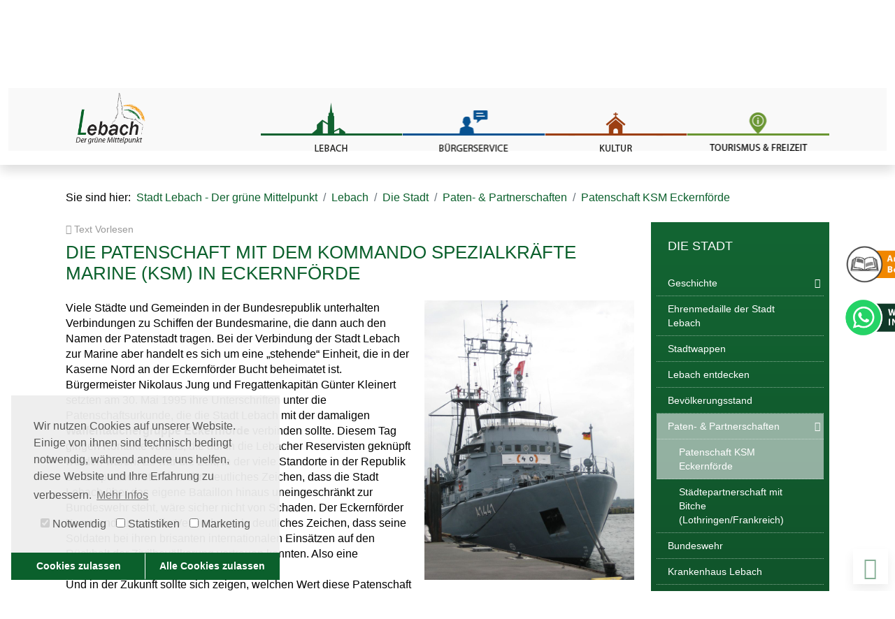

--- FILE ---
content_type: text/html; charset=utf-8
request_url: https://www.lebach.de/lebach/die-stadt/paten-partnerschaften/patenschaft-ksm-eckernfoerde
body_size: 32505
content:
<!DOCTYPE html>
<html dir="ltr" lang="de-DE">
<head> <meta charset="utf-8"> <!-- This website is powered by TYPO3 - inspiring people to share! TYPO3 is a free open source Content Management Framework initially created by Kasper Skaarhoj and licensed under GNU/GPL. TYPO3 is copyright 1998-2026 of Kasper Skaarhoj. Extensions are copyright of their respective owners. Information and contribution at https://typo3.org/ --> <link rel="shortcut icon" href="/template/stadt_lebach/images/favicon.png" type="image/png"> <meta name="generator" content="TYPO3 CMS" /> <meta name="viewport" content="width=device-width,initial-scale=1" /> <meta name="author" content="Stadt Lebach" /> <meta name="robots" content="all" /> <meta name="description" content="Stadt Lebach - Der grüne Mittelpunkt im Saarland" /> <meta name="keywords" content="Lebach,Stadt,Saarlouis,Saarland,Mittelpunkt,Bürgerservice,Kultur,Wirtschaft,Wachstum,Entwicklung,Zukunft" /> <meta property="og:image" content="https://www.lebach.de/fileadmin/Dokumente_und_Grafiken/sonstiges/logo.png" /> <meta name="twitter:card" content="summary" /> <meta name="copyright" content="Stadt Lebach" /> <meta name="revisit-after" content="7 days" /> <link rel="stylesheet" type="text/css" href="/typo3temp/assets/compressed/merged-a7a20bef5d6c490b1509c9c92a2bf56c-min.css.gzip?1687156519" media="all"> <link rel="stylesheet" type="text/css" href="/template/stadt_lebach/extensions/newsslider/Styles/Nivoslider/nivo-slider.css?1634906120" media="all"> <link rel="stylesheet" type="text/css" href="/template/stadt_lebach/extensions/newsslider/Styles/Nivoslider/themes/default/default.css?1633358182" media="all"> <link rel="stylesheet" type="text/css" href="/typo3temp/assets/compressed/merged-6ce0714f916f27274d9cd71dc1711d00-min.css.gzip?1768509619" media="all"> <script src="/typo3temp/assets/compressed/jquery.min-min.js.gzip?1687156518"></script> <script src="/typo3temp/assets/compressed/jquery-ui.min-min.js.gzip?1687156518"></script> <script src="/typo3temp/assets/compressed/merged-373a7268191d6cf199bff6b9ef061206-min.js.gzip?1687156518"></script> <title>Stadt Lebach - Der grüne Mittelpunkt - Patenschaft KSM Eckernförde</title><script data-ignore="1" data-cookieconsent="statistics" type="text/plain"></script> <script type="text/plain" data-ignore="1" data-dp-cookieDesc="layout"> Wir nutzen Cookies auf unserer Website. Einige von ihnen sind technisch bedingt notwendig, während andere uns helfen, diese Website und Ihre Erfahrung zu verbessern. <a aria-label="Weitere Informationen ueber Cookies und Datenschutz" role=button tabindex="0" class="cc-link" href="/datenschutz-1" rel="noopener noreferrer nofollow" target="_blank" > Mehr Infos </a> </script> <script type="text/plain" data-ignore="1" data-dp-cookieSelect="layout"> <div class="dp--cookie-check" xmlns:f="http://www.w3.org/1999/html"> <label for="dp--cookie-require"> <input type="hidden" name="" value="" /><input disabled="disabled" class="dp--check-box" id="dp--cookie-require" type="checkbox" name="" value="" checked="checked" /> Notwendig </label> <label for="dp--cookie-statistics"> <input class="dp--check-box" id="dp--cookie-statistics" type="checkbox" name="" value="" /> Statistiken </label> <label for="dp--cookie-marketing"> <input class="dp--check-box" id="dp--cookie-marketing" type="checkbox" name="" value="" /> Marketing </label> </div> </script> <script type="text/plain" data-ignore="1" data-dp-cookieRevoke="layout"> <div class="cc-revoke dp--revoke {{classes}}" aria-hidden="true" role="button" aria-label="Cookies und Datenschutz"> <i class="dp--icon-fingerprint"></i> <span class="dp--sr-only">Cookies</span> </div> </script> <script type="text/javascript" data-ignore="1"> window.cookieconsent_options = { overlay: { notice: false, box: { background: 'rgba(238,238,238,.95)', text: '#575756' }, btn: { background: 'rgba(11,96,44,1)', text: '#575756' } }, content: { message:'Wir nutzen Cookies auf unserer Website. Einige von ihnen sind technisch bedingt notwendig, während andere uns helfen, diese Website und Ihre Erfahrung zu verbessern.', dismiss:'Cookies zulassen', allow:'Cookies zulassen', deny: 'Ablehnen', link:'Mehr Infos', href:'/datenschutz-1', target:'_blank', dpRequire: 'Notwendig', dpStatistik: 'Statistiken', dpMarketing: 'Marketing', media: { notice: 'Cookie-Hinweis', desc: 'Durch das Laden dieser Ressource wird eine Verbindung zu externen Servern hergestellt, die Cookies und andere Tracking-Technologien verwenden, um die Benutzererfahrung zu personalisieren und zu verbessern. Weitere Informationen finden Sie in unserer Datenschutzerklärung.', btn: 'Erlaube Cookies und lade diese Ressource', }, 'allow-all': 'Alle Cookies zulassen' }, autoOpen: true || false, layout: 'dpextend', theme: 'edgeless', position: 'bottom-left', type: 'opt-in', revokable: true, checkboxes: {"statistics":"false","marketing":"false"}, dismissOnScroll: parseInt('')||false, palette: { popup: { background: 'rgba(238,238,238,.95)', text: '#575756' }, button: { background: 'rgba(11,96,44,1)', text: '#575756', } } }; </script> <link rel="canonical" href="https://www.lebach.de/lebach/die-stadt/paten-partnerschaften/patenschaft-ksm-eckernfoerde"/> <!-- VhsAssetsDependenciesLoaded JS for news slider CE-6137 --> 
</head>
<body id="standard" class="one-column conly noscroll   dgruen p2115"><a aria-hidden="true" name="top" id="top-position"></a>


<a class="screen-reader-text sr-only sr-only-focusable" href="#hauptmenue">Zum Hauptmenue</a>
<a class="screen-reader-text sr-only sr-only-focusable" href="#content">Zum Inhalt</a>
<a class="screen-reader-text sr-only sr-only-focusable" href="#footer">Zu den Kontaktdaten</a>

<div id="wrapper"><div id="page" class="overflow-hidden container-fluid"><div id="wichtiger-hinweis" class="position-fixed end-0 z-2"><div id="c7199" class="frame d-none d-xl-block frame-default frame-type-textmedia frame-layout-0"><div class="ce-textpic ce-right ce-above"><div class="ce-gallery" data-ce-columns="1" data-ce-images="2"><div class="ce-row row"><div class="ce-column col"><figure class="image"><a href="https://www.lebach.de/lebach/lebacher-anzeiger" target="_top"><img srcset="/fileadmin/Dokumente_und_Grafiken/sonstiges/Button-Lebach-Amtliche-Bekanntmachungen.png 768w,
 /fileadmin/Dokumente_und_Grafiken/sonstiges/Button-Lebach-Amtliche-Bekanntmachungen.png 990w,
 /fileadmin/Dokumente_und_Grafiken/sonstiges/Button-Lebach-Amtliche-Bekanntmachungen.png 1200w,
 /fileadmin/Dokumente_und_Grafiken/sonstiges/Button-Lebach-Amtliche-Bekanntmachungen.png 1440w,
 /fileadmin/Dokumente_und_Grafiken/sonstiges/Button-Lebach-Amtliche-Bekanntmachungen.png 1900w" sizes="(min-width: 1200px) 50vw, 100vw" class="image-embed-item" src="/fileadmin/_processed_/e/9/csm_Button-Lebach-Amtliche-Bekanntmachungen_248f2b1301.png" width="300" height="81" loading="lazy" alt="" /></a></figure></div></div><div class="ce-row row"><div class="ce-column col"><figure class="image"><a href="https://whatsapp.com/channel/0029VaowrS87T8bPb78e4v16" target="_blank" rel="noreferrer"><img srcset="/fileadmin/Dokumente_und_Grafiken/wichtige_buttons/Button-Lebach-WhatsApp.png 768w,
 /fileadmin/Dokumente_und_Grafiken/wichtige_buttons/Button-Lebach-WhatsApp.png 990w,
 /fileadmin/Dokumente_und_Grafiken/wichtige_buttons/Button-Lebach-WhatsApp.png 1200w,
 /fileadmin/Dokumente_und_Grafiken/wichtige_buttons/Button-Lebach-WhatsApp.png 1440w,
 /fileadmin/Dokumente_und_Grafiken/wichtige_buttons/Button-Lebach-WhatsApp.png 1900w" sizes="(min-width: 1200px) 50vw, 100vw" class="image-embed-item" src="/fileadmin/_processed_/c/e/csm_Button-Lebach-WhatsApp_bd00527597.png" width="300" height="94" loading="lazy" alt="" /></a></figure></div></div></div></div></div><div id="c7542" class="frame d-block d-xl-none frame-default frame-type-textmedia frame-layout-0"><div class="ce-textpic ce-right ce-above"><div class="ce-gallery" data-ce-columns="1" data-ce-images="2"><div class="ce-row row"><div class="ce-column col"><figure class="image"><a href="https://www.lebach.de/lebach/lebacher-anzeiger" target="_top"><img srcset="/fileadmin/Dokumente_und_Grafiken/sonstiges/Button-Lebach-Amtliche-Bekanntmachungen-mobil.png 768w,
 /fileadmin/Dokumente_und_Grafiken/sonstiges/Button-Lebach-Amtliche-Bekanntmachungen-mobil.png 990w,
 /fileadmin/Dokumente_und_Grafiken/sonstiges/Button-Lebach-Amtliche-Bekanntmachungen-mobil.png 1200w,
 /fileadmin/Dokumente_und_Grafiken/sonstiges/Button-Lebach-Amtliche-Bekanntmachungen-mobil.png 1440w,
 /fileadmin/Dokumente_und_Grafiken/sonstiges/Button-Lebach-Amtliche-Bekanntmachungen-mobil.png 1900w" sizes="(min-width: 1200px) 50vw, 100vw" class="image-embed-item" src="/fileadmin/_processed_/3/0/csm_Button-Lebach-Amtliche-Bekanntmachungen-mobil_a13dd59a6b.png" width="40" height="40" loading="lazy" alt="" /></a></figure></div></div><div class="ce-row row"><div class="ce-column col"><figure class="image"><a href="https://whatsapp.com/channel/0029VaowrS87T8bPb78e4v16" target="_blank" rel="noreferrer"><img srcset="/fileadmin/Dokumente_und_Grafiken/wichtige_buttons/Button-Lebach-WhatsApp-mobil.png 768w,
 /fileadmin/Dokumente_und_Grafiken/wichtige_buttons/Button-Lebach-WhatsApp-mobil.png 990w,
 /fileadmin/Dokumente_und_Grafiken/wichtige_buttons/Button-Lebach-WhatsApp-mobil.png 1200w,
 /fileadmin/Dokumente_und_Grafiken/wichtige_buttons/Button-Lebach-WhatsApp-mobil.png 1440w,
 /fileadmin/Dokumente_und_Grafiken/wichtige_buttons/Button-Lebach-WhatsApp-mobil.png 1900w" sizes="(min-width: 1200px) 50vw, 100vw" class="image-embed-item" src="/fileadmin/_processed_/c/1/csm_Button-Lebach-WhatsApp-mobil_a285fd3fcd.png" width="40" height="40" loading="lazy" alt="" /></a></figure></div></div></div></div></div></div><div id="sidetop" class="position-fixed start-0 z-2 d-none d-xl-block d-print-none"><ul class="list-group border-0 bg-transparent p-0 m-0"><li class="list-group-item border-0 bg-transparent p-0"><label><a href="/" title="Startseite" target="_self"><img src="/template/_processed_/8/8/csm_icon-startseite_7a130d4d34.png" width="170" height="50" alt="" ></a></label></li><li class="list-group-item border-0 bg-transparent p-0"><label><a href="/buergerservice/dienstleistungen-a-z" title="Dienstleistungen A-Z" target="_self"><img src="/template/_processed_/2/8/csm_icon-az_89a57ce8a4.png" width="170" height="50" alt="" ></a></label></li><li class="list-group-item border-0 bg-transparent p-0 vorlesen"><img src="/template/_processed_/3/6/csm_icon-vorlesen_73b182f8b7.png" width="170" height="50" alt="" ></li><li class="list-group-item border-0 bg-transparent p-0 suchen"><label><img src="/template/_processed_/9/f/csm_icon-suchen_666231062e.png" width="170" height="50" alt="" ></label></li><li class="list-group-item border-0 bg-transparent p-0"><label><a href="/kontakt" title="Kontakt" target="_self"><img src="/template/_processed_/b/1/csm_icon-kontakt_7511636609.png" width="170" height="50" alt="" ></a></label></li><li class="list-group-item border-0 bg-transparent p-0"><label><a href="/lebach/die-stadt/paten-partnerschaften/patenschaft-ksm-eckernfoerde?type=98" title="Startseite" target="_blank"><img src="/template/_processed_/8/3/csm_icon-drucken_e4b34115db.png" width="170" height="50" alt="" ></a></label></li></ul></div><div id="top" class="row bg-grey d-none d-xl-block d-print-none"><div class="col-12"><div class="container"><div class="row"><div class="col-sm-3"><div id="c4179" class="frame frame-default frame-type-list frame-layout-0"><div class="tx-kesearch-pi1">
 
 <form method="get" id="form_kesearch_pi1" name="form_kesearch_pi1" class="m-0 py-2" action="/suchergebnis">
 
 

 <fieldset class="input-group">
 
 
 

 <input type="search" class="form-control rounded-0 border-0" id="" name="tx_kesearch_pi1[sword]" value="" placeholder="Suchbegriff" minlength="4" />
 
 
 <input id="kesearchpagenumber" type="hidden" name="tx_kesearch_pi1[page]" value="1" />
 
 <input id="resetFilters" type="hidden" name="tx_kesearch_pi1[resetFilters]" value="0" />
 
 

 

 <span class="submitbutt input-group-btn">
 <button type="submit" class="btn btn-default rounded-0 border-0"><i class="fas fa-search"></i></button>
 </span>
 </fieldset>
 </form>

</div>
</div></div><div class="col-sm-9"><nav class="navbar navbar-expand-lg navbar-light float-end"><ul class="hilfsmenue navbar-nav navbar-collapse"><li role="button" class="nav-item dropdown "><a role="button" tabindex="0" href="/" target="_self" title="Startseite" class="dropdown-item px-2 nav-link "><span class="d-inline">Startseite</span></a><li role="button" class="nav-item dropdown "><a role="button" tabindex="0" href="/seitenuebersicht" target="_self" title="Seitenübersicht" class="dropdown-item px-2 nav-link "><span class="d-inline">Seitenübersicht</span></a><li role="button" class="nav-item dropdown "><a role="button" tabindex="0" href="/impressum-1" target="_self" title="Impressum" class="dropdown-item px-2 nav-link "><span class="d-inline">Impressum</span></a><li role="button" class="nav-item dropdown "><a role="button" tabindex="0" href="/datenschutz-1" target="_self" title="Datenschutz" class="dropdown-item px-2 nav-link "><span class="d-inline">Datenschutz</span></a><li role="button" class="nav-item dropdown "><a role="button" tabindex="0" href="/barrierefreiheit" target="_self" title="Barrierefreiheit" class="dropdown-item px-2 nav-link "><span class="d-inline">Barrierefreiheit</span></a><li class="nav-item"><div id="c5358" class="frame frame-default frame-type-list frame-layout-0"><link href="/template/stadt_lebach/extensions/wes_reader/Css/player_skin.css" rel="stylesheet" type="text/css" /><script><!--
 vrweb_customerid='11238';

 vrweb_player_form='1';
 vrweb_player_type='embedded';
 vrweb_player_color='black';
 vrweb_guilang='de';

 vrweb_icon='<span class="dropdown-item nav-link d-inline-block"><i class="fa fa-volume-up pe-1" aria-hidden="true"></i>Vorlesen</span>';
 vrweb_iconcolor='';

 vrweb_sndgender='M';
 vrweb_lang='de-DE';

 vrweb_readelementsclass='read';
 vrweb_exclelementsclass='readnot';
 //--></script><script charset="UTF-8" src="//vrweb15.linguatec.org/VoiceReaderWeb15User/player/scripts/readpremium15.js"></script></div></li><li class="nav-item"><a class="dropdown-item nav-link" target="_blank" href="/lebach/die-stadt/paten-partnerschaften/patenschaft-ksm-eckernfoerde?type=98">Drucken</a></li><li class="nav-item fontsize no-break"><a href="#" data-size="80" data-todo="less" class="dropdown-item nav-link">A-</a></li><li class="nav-item fontsize no-break"><a href="#" data-size="90" data-todo="reset" class="dropdown-item nav-link">A</a></li><li class="nav-item fontsize no-break"><a href="#" data-size="110" data-todo="more" class="dropdown-item nav-link">A+</a></li></ul></nav></div></div></div></div></div><div id="mainnav" class="bg-white shadow row d-print-none position-relative scrollfix z-2"><div class="col-sm-12"><div class="container-lg h-100"><div class="row h-100"><div class="col-12 col-lg-3"><div id="logo"><div id="c5252" class="frame frame-default frame-type-textmedia frame-layout-0"><div class="ce-textpic ce-left ce-above"><div class="ce-gallery" data-ce-columns="1" data-ce-images="1"><div class="ce-row row"><div class="ce-column col"><figure class="image"><a href="/" title="Stadt Lebach - Startseite" target="_self"><img srcset="/fileadmin/Dokumente_und_Grafiken/sonstiges/logo.png 768w,
 /fileadmin/Dokumente_und_Grafiken/sonstiges/logo.png 990w,
 /fileadmin/Dokumente_und_Grafiken/sonstiges/logo.png 1200w,
 /fileadmin/Dokumente_und_Grafiken/sonstiges/logo.png 1440w,
 /fileadmin/Dokumente_und_Grafiken/sonstiges/logo.png 1900w" sizes="(min-width: 1200px) 50vw, 100vw" class="image-embed-item" title="Stadt Lebach - Startseite" src="/fileadmin/Dokumente_und_Grafiken/sonstiges/logo.png" width="218" height="150" loading="lazy" alt="" /></a></figure></div></div></div></div></div></div></div><div class="col-12 col-lg-9 navbar-light"><button class="d-block d-xl-none navbar-toggler offcanvas-collapse bg-white shadow-sm" data-bs-toggle="offcanvas" type="button" data-bs-target="#mobilnavigation" aria-controls="mobilnavigation" aria-expanded="false" aria-label="Toggle navigation"><span class="navbar-toggler-icon"></span><span class="close-icon py-1">✖</span></button><div id="hauptmenue" class="bottom float-end w-100 h-100"><nav class="navbar navbar-expand-xl navbar-right nav-no-mar-pad navbar-light p-0 h-100"><div id="hauptnavigation" class="d-none d-xl-block px-0 h-100 w-100"><ul class="navbar-nav level-0 w-100 h-100" role="menu"><li style="background-image: url(/fileadmin/Dokumente_und_Grafiken/sonstiges/button_lebach.png)" aria-current="page" class="nav-item h-100 dgruen active dropdown" data-bs-target="#main_1986" data-bs-toggle="main_1986"><a role="button" tabindex="0" href="/lebach/die-stadt" target="_self" title="Lebach" class="dropdown-item h-100 nav-link dropdown-toggle" aria-haspopup="true" aria-expanded="false"><span class="d-inline pe-4">Lebach</span></a><ul id="main_1986" class="dropdown-menu shadow z-1 multi-level level-1 w-100" aria-labelledby="main_1986"><li class="nav-item "><a role="button" tabindex="0" href="/lebach/glasfaser-ausbau" target="_self" title="Glasfaser Ausbau" class="dropdown-item h-100 nav-link "><span class="d-inline pe-4">Glasfaser Ausbau</span></a></li><li aria-current="page" class="nav-item dropdown-submenu active dropdown" data-bs-toggle="main_2010" data-bs-target="#main_2010"><a role="button" tabindex="0" href="/lebach/die-stadt" target="_self" title="Die Stadt" class="dropdown-item h-100 nav-link dropdown-toggle" aria-haspopup="true" aria-expanded="false"><span class="d-inline pe-4">Die Stadt</span></a><ul id="main_2010" class="dropdown-menu shadow z-1 multi-level level-2 w-100" aria-labelledby="main_2010"><li class="nav-item dropdown-submenu dropdown" data-bs-toggle="main_2048" data-bs-target="#main_2048"><a role="button" tabindex="0" href="/lebach/die-stadt/geschichte" target="_self" title="Geschichte" class="dropdown-item h-100 nav-link dropdown-toggle" aria-haspopup="true" aria-expanded="false"><span class="d-inline pe-4">Geschichte</span></a><ul id="main_2048" class="dropdown-menu shadow z-1 multi-level level-3 w-100" aria-labelledby="main_2048"><li class="nav-item "><a role="button" tabindex="0" href="http://hv-lebach.de/?page_id=10" target="_blank" title="Historischer Kalender" class="dropdown-item h-100 nav-link "><span class="d-inline pe-4">Historischer Kalender</span></a></li><li class="nav-item "><a role="button" tabindex="0" href="/lebach/die-stadt/geschichte/lebacher-eier" target="_self" title="Lebacher Eier" class="dropdown-item h-100 nav-link "><span class="d-inline pe-4">Lebacher Eier</span></a></li><li class="nav-item "><a role="button" tabindex="0" href="/lebach/die-stadt/geschichte/schloss-la-motte" target="_self" title="Schloss La Motte" class="dropdown-item h-100 nav-link "><span class="d-inline pe-4">Schloss La Motte</span></a></li></ul></li><li class="nav-item "><a role="button" tabindex="0" href="/lebach/die-stadt/ehrenmedaille-der-stadt-lebach" target="_self" title="Ehrenmedaille der Stadt Lebach" class="dropdown-item h-100 nav-link "><span class="d-inline pe-4">Ehrenmedaille der Stadt Lebach</span></a></li><li class="nav-item "><a role="button" tabindex="0" href="/lebach/die-stadt/stadtwappen" target="_self" title="Stadtwappen" class="dropdown-item h-100 nav-link "><span class="d-inline pe-4">Stadtwappen</span></a></li><li class="nav-item "><a role="button" tabindex="0" href="/lebach-entdecken" target="_self" title="Lebach entdecken" class="dropdown-item h-100 nav-link "><span class="d-inline pe-4">Lebach entdecken</span></a></li><li class="nav-item "><a role="button" tabindex="0" href="/lebach/die-stadt/bevoelkerungsstand" target="_self" title="Bevölkerungsstand" class="dropdown-item h-100 nav-link "><span class="d-inline pe-4">Bevölkerungsstand</span></a></li><li aria-current="page" class="nav-item dropdown-submenu active dropdown" data-bs-toggle="main_2015" data-bs-target="#main_2015"><a role="button" tabindex="0" href="/lebach/die-stadt/paten-partnerschaften" target="_self" title="Paten- &amp; Partnerschaften" class="dropdown-item h-100 nav-link dropdown-toggle" aria-haspopup="true" aria-expanded="false"><span class="d-inline pe-4">Paten- &amp; Partnerschaften</span></a><ul id="main_2015" class="dropdown-menu shadow z-1 multi-level level-3 w-100" aria-labelledby="main_2015"><li aria-current="page" class="nav-item active"><a role="button" tabindex="0" href="/lebach/die-stadt/paten-partnerschaften/patenschaft-ksm-eckernfoerde" target="_self" title="Patenschaft KSM Eckernförde" class="dropdown-item h-100 nav-link "><span class="d-inline pe-4">Patenschaft KSM Eckernförde</span></a></li><li class="nav-item "><a role="button" tabindex="0" href="/lebach/die-stadt/paten-partnerschaften/staedtepartnerschaft-mit-bitche-lothringenfrankreich" target="_self" title="Städtepartnerschaft mit Bitche (Lothringen/Frankreich)" class="dropdown-item h-100 nav-link "><span class="d-inline pe-4">Städtepartnerschaft mit Bitche (Lothringen/Frankreich)</span></a></li></ul></li><li class="nav-item "><a role="button" tabindex="0" href="/lebach/die-stadt/bundeswehr" target="_self" title="Bundeswehr" class="dropdown-item h-100 nav-link "><span class="d-inline pe-4">Bundeswehr</span></a></li><li class="nav-item "><a role="button" tabindex="0" href="http://www.caritas-krankenhaus-lebach.de/" target="_blank" title="Krankenhaus Lebach" class="dropdown-item h-100 nav-link "><span class="d-inline pe-4">Krankenhaus Lebach</span></a></li><li class="nav-item "><a role="button" tabindex="0" href="/lebach/lebacher-anzeiger" target="_self" title="Lebacher Anzeiger" class="dropdown-item h-100 nav-link "><span class="d-inline pe-4">Lebacher Anzeiger</span></a></li><li class="nav-item dropdown-submenu dropdown" data-bs-toggle="main_2045" data-bs-target="#main_2045"><a role="button" tabindex="0" href="/lebach/die-stadt/stadtplan" target="_self" title="Stadtplan" class="dropdown-item h-100 nav-link dropdown-toggle" aria-haspopup="true" aria-expanded="false"><span class="d-inline pe-4">Stadtplan</span></a><ul id="main_2045" class="dropdown-menu shadow z-1 multi-level level-3 w-100" aria-labelledby="main_2045"><li class="nav-item "><a role="button" tabindex="0" href="http://www.stadtplan.net/saarland/saarlouis/lebach" target="_blank" title="Verwaltungsverlag" class="dropdown-item h-100 nav-link "><span class="d-inline pe-4">Verwaltungsverlag</span></a></li><li class="nav-item "><a role="button" tabindex="0" href="https://www.unser-stadtplan.de/stadtplan/lebach/kartenstartpunkt/stadtplan-lebach.map" target="_blank" title="Städteverlag" class="dropdown-item h-100 nav-link "><span class="d-inline pe-4">Städteverlag</span></a></li></ul></li><li class="nav-item dropdown-submenu dropdown" data-bs-toggle="main_2053" data-bs-target="#main_2053"><a role="button" tabindex="0" href="/lebach/die-stadt/stadtrat-fraktionen" target="_self" title="Stadtrat &amp; Fraktionen" class="dropdown-item h-100 nav-link dropdown-toggle" aria-haspopup="true" aria-expanded="false"><span class="d-inline pe-4">Stadtrat &amp; Fraktionen</span></a><ul id="main_2053" class="dropdown-menu shadow z-1 multi-level level-3 w-100" aria-labelledby="main_2053"><li class="nav-item "><a role="button" tabindex="0" href="/lebach/die-stadt/stadtrat-fraktionen/stadtrat-fraktionen" target="_self" title="Stadtratssitzungen" class="dropdown-item h-100 nav-link "><span class="d-inline pe-4">Stadtratssitzungen</span></a></li></ul></li><li class="nav-item "><a role="button" tabindex="0" href="/lebach/die-stadt/ortsvorsteher" target="_self" title="Ortsvorsteher" class="dropdown-item h-100 nav-link "><span class="d-inline pe-4">Ortsvorsteher</span></a></li><li class="nav-item dropdown-submenu dropdown" data-bs-toggle="main_2055" data-bs-target="#main_2055"><a role="button" tabindex="0" href="/lebach/die-stadt/ortsraete" target="_self" title="Ortsräte" class="dropdown-item h-100 nav-link dropdown-toggle" aria-haspopup="true" aria-expanded="false"><span class="d-inline pe-4">Ortsräte</span></a><ul id="main_2055" class="dropdown-menu shadow z-1 multi-level level-3 w-100" aria-labelledby="main_2055"><li class="nav-item "><a role="button" tabindex="0" href="/lebach/die-stadt/ortsraete/aschbach" target="_self" title="Aschbach" class="dropdown-item h-100 nav-link "><span class="d-inline pe-4">Aschbach</span></a></li><li class="nav-item "><a role="button" tabindex="0" href="/lebach/die-stadt/ortsraete/doersdorf" target="_self" title="Dörsdorf" class="dropdown-item h-100 nav-link "><span class="d-inline pe-4">Dörsdorf</span></a></li><li class="nav-item "><a role="button" tabindex="0" href="/lebach/die-stadt/ortsraete/eidenborn" target="_self" title="Eidenborn" class="dropdown-item h-100 nav-link "><span class="d-inline pe-4">Eidenborn</span></a></li><li class="nav-item "><a role="button" tabindex="0" href="/lebach/die-stadt/ortsraete/falscheid" target="_self" title="Falscheid" class="dropdown-item h-100 nav-link "><span class="d-inline pe-4">Falscheid</span></a></li><li class="nav-item "><a role="button" tabindex="0" href="/lebach/die-stadt/ortsraete/gresaubach" target="_self" title="Gresaubach" class="dropdown-item h-100 nav-link "><span class="d-inline pe-4">Gresaubach</span></a></li><li class="nav-item "><a role="button" tabindex="0" href="/lebach/die-stadt/ortsraete/knorscheid" target="_self" title="Knorscheid" class="dropdown-item h-100 nav-link "><span class="d-inline pe-4">Knorscheid</span></a></li><li class="nav-item "><a role="button" tabindex="0" href="/lebach/die-stadt/ortsraete/landsweiler" target="_self" title="Landsweiler" class="dropdown-item h-100 nav-link "><span class="d-inline pe-4">Landsweiler</span></a></li><li class="nav-item "><a role="button" tabindex="0" href="/lebach/die-stadt/ortsraete/lebach" target="_self" title="Lebach" class="dropdown-item h-100 nav-link "><span class="d-inline pe-4">Lebach</span></a></li><li class="nav-item "><a role="button" tabindex="0" href="/lebach/die-stadt/ortsraete/niedersaubach" target="_self" title="Niedersaubach" class="dropdown-item h-100 nav-link "><span class="d-inline pe-4">Niedersaubach</span></a></li><li class="nav-item "><a role="button" tabindex="0" href="/lebach/die-stadt/ortsraete/steinbach" target="_self" title="Steinbach" class="dropdown-item h-100 nav-link "><span class="d-inline pe-4">Steinbach</span></a></li><li class="nav-item "><a role="button" tabindex="0" href="/lebach/die-stadt/ortsraete/thalexweiler" target="_self" title="Thalexweiler" class="dropdown-item h-100 nav-link "><span class="d-inline pe-4">Thalexweiler</span></a></li></ul></li><li class="nav-item "><a role="button" tabindex="0" href="/lebach/die-stadt/ortsrecht-satzungen" target="_self" title="Ortsrecht &amp; Satzungen" class="dropdown-item h-100 nav-link "><span class="d-inline pe-4">Ortsrecht &amp; Satzungen</span></a></li><li class="nav-item "><a role="button" tabindex="0" href="/lebach/die-stadt/schiedspersonen" target="_self" title="Schiedspersonen" class="dropdown-item h-100 nav-link "><span class="d-inline pe-4">Schiedspersonen</span></a></li></ul></li><li class="nav-item dropdown-submenu dropdown" data-bs-toggle="main_2012" data-bs-target="#main_2012"><a role="button" tabindex="0" href="/lebach/rathaus" target="_self" title="Rathaus" class="dropdown-item h-100 nav-link dropdown-toggle" aria-haspopup="true" aria-expanded="false"><span class="d-inline pe-4">Rathaus</span></a><ul id="main_2012" class="dropdown-menu shadow z-1 multi-level level-2 w-100" aria-labelledby="main_2012"><li class="nav-item "><a role="button" tabindex="0" href="/lebach/rathaus/organigramm" target="_self" title="Organigramm" class="dropdown-item h-100 nav-link "><span class="d-inline pe-4">Organigramm</span></a></li><li class="nav-item "><a role="button" tabindex="0" href="/lebach/die-stadt/buergermeister" target="_self" title="Bürgermeister" class="dropdown-item h-100 nav-link "><span class="d-inline pe-4">Bürgermeister</span></a></li><li class="nav-item "><a role="button" tabindex="0" href="/lebach/die-stadt/beigeordnete" target="_self" title="Beigeordnete" class="dropdown-item h-100 nav-link "><span class="d-inline pe-4">Beigeordnete</span></a></li><li class="nav-item dropdown-submenu dropdown" data-bs-toggle="main_2101" data-bs-target="#main_2101"><a role="button" tabindex="0" href="/lebach/rathaus/fachbereiche-und-sachgebiete" target="_self" title="Fachbereiche und Sachgebiete" class="dropdown-item h-100 nav-link dropdown-toggle" aria-haspopup="true" aria-expanded="false"><span class="d-inline pe-4">Fachbereiche und Sachgebiete</span></a><ul id="main_2101" class="dropdown-menu shadow z-1 multi-level level-3 w-100" aria-labelledby="main_2101"><li class="nav-item dropdown-submenu dropdown" data-bs-toggle="main_2022" data-bs-target="#main_2022"><a role="button" tabindex="0" href="/lebach/rathaus/fachbereiche-und-sachgebiete/fb-1-zentrale-dienste-tourismus-wirtschaftsfoerderung" target="_self" title="FB 1 Zentrale Dienste, Tourismus, Wirtschaftsförderung" class="dropdown-item h-100 nav-link dropdown-toggle" aria-haspopup="true" aria-expanded="false"><span class="d-inline pe-4">FB 1 Zentrale Dienste, Tourismus, Wirtschaftsförderung</span></a><ul id="main_2022" class="dropdown-menu shadow z-1 multi-level level-4 w-100" aria-labelledby="main_2022"><li class="nav-item "><a role="button" tabindex="0" href="/lebach/rathaus/fachbereiche-und-sachgebiete/fb-1-zentrale-dienste-tourismus-wirtschaftsfoerderung/presse-und-oeffentlichkeitsarbeit" target="_self" title="Presse und Öffentlichkeitsarbeit" class="dropdown-item h-100 nav-link "><span class="d-inline pe-4">Presse und Öffentlichkeitsarbeit</span></a></li><li class="nav-item "><a role="button" tabindex="0" href="/lebach/rathaus/fachbereiche-und-sachgebiete/fb-1-zentrale-dienste-tourismus-wirtschaftsfoerderung/sg-101-wirtschaftsfoerderung" target="_self" title="SG 101 Wirtschaftsförderung" class="dropdown-item h-100 nav-link "><span class="d-inline pe-4">SG 101 Wirtschaftsförderung</span></a></li><li class="nav-item "><a role="button" tabindex="0" href="/lebach/rathaus/fachbereiche-und-sachgebiete/fb-1-zentrale-dienste-tourismus-wirtschaftsfoerderung/sg-102-personalwesen-und-kindertageseinrichtungen" target="_self" title="SG 102 Personalwesen und Kindertageseinrichtungen" class="dropdown-item h-100 nav-link "><span class="d-inline pe-4">SG 102 Personalwesen und Kindertageseinrichtungen</span></a></li><li class="nav-item "><a role="button" tabindex="0" href="/lebach/rathaus/fachbereiche-und-sachgebiete/fb-1-zentrale-dienste-tourismus-wirtschaftsfoerderung/sg-103-jugend-frauen-senioren" target="_self" title="SG 103 Jugend, Frauen, Senioren" class="dropdown-item h-100 nav-link "><span class="d-inline pe-4">SG 103 Jugend, Frauen, Senioren</span></a></li><li class="nav-item "><a role="button" tabindex="0" href="/lebach/rathaus/fachbereiche-und-sachgebiete/fb-4-schule-kultur-sport/sg-401-schule-kultur-sport" target="_self" title="SG 104 Schule, Kultur, Sport" class="dropdown-item h-100 nav-link "><span class="d-inline pe-4">SG 104 Schule, Kultur, Sport</span></a></li><li class="nav-item "><a role="button" tabindex="0" href="/lebach/rathaus/fachbereiche-und-sachgebiete/fb-1-zentrale-dienste-tourismus-wirtschaftsfoerderung/bibliothek" target="_self" title="- Bibliothek" class="dropdown-item h-100 nav-link "><span class="d-inline pe-4">- Bibliothek</span></a></li></ul></li><li class="nav-item dropdown-submenu dropdown" data-bs-toggle="main_2519" data-bs-target="#main_2519"><a role="button" tabindex="0" href="/lebach/rathaus/fachbereiche-und-sachgebiete/fb-2-finanzen" target="_self" title="FB 2 Finanzen" class="dropdown-item h-100 nav-link dropdown-toggle" aria-haspopup="true" aria-expanded="false"><span class="d-inline pe-4">FB 2 Finanzen</span></a><ul id="main_2519" class="dropdown-menu shadow z-1 multi-level level-4 w-100" aria-labelledby="main_2519"><li class="nav-item "><a role="button" tabindex="0" href="/lebach/rathaus/fachbereiche-und-sachgebiete/fb-2-finanzen/sg-201-haushalt-finanzen-steuern" target="_self" title="SG 201 Haushalt, Finanzen, Steuern" class="dropdown-item h-100 nav-link "><span class="d-inline pe-4">SG 201 Haushalt, Finanzen, Steuern</span></a></li><li class="nav-item "><a role="button" tabindex="0" href="/lebach/rathaus/fachbereiche-und-sachgebiete/fb-2-finanzen/sg-202-kassenwesen-vollstreckung" target="_self" title="SG 202 Kassenwesen, Vollstreckung" class="dropdown-item h-100 nav-link "><span class="d-inline pe-4">SG 202 Kassenwesen, Vollstreckung</span></a></li><li class="nav-item "><a role="button" tabindex="0" href="/lebach/rathaus/fachbereiche-und-sachgebiete/fb-2-finanzen/sg-203-liegenschaften-kaufmaennisches-gebaeudemanagement" target="_self" title="SG 203 Liegenschaften, kaufmännisches Gebäudemanagement" class="dropdown-item h-100 nav-link "><span class="d-inline pe-4">SG 203 Liegenschaften, kaufmännisches Gebäudemanagement</span></a></li></ul></li><li class="nav-item dropdown-submenu dropdown" data-bs-toggle="main_2024" data-bs-target="#main_2024"><a role="button" tabindex="0" href="/lebach/rathaus/fachbereiche-und-sachgebiete/fb-3-buergerdienste-ordnungswesen" target="_self" title="FB 3 Bürgerdienste, Ordnungswesen" class="dropdown-item h-100 nav-link dropdown-toggle" aria-haspopup="true" aria-expanded="false"><span class="d-inline pe-4">FB 3 Bürgerdienste, Ordnungswesen</span></a><ul id="main_2024" class="dropdown-menu shadow z-1 multi-level level-4 w-100" aria-labelledby="main_2024"><li class="nav-item "><a role="button" tabindex="0" href="/lebach/rathaus/fachbereiche-und-sachgebiete/fb-3-buergerdienste-ordnungswesen/sg-301-oeffentliche-sicherheit-und-ordnung" target="_self" title="SG 301 Öffentliche Sicherheit und Ordnung" class="dropdown-item h-100 nav-link "><span class="d-inline pe-4">SG 301 Öffentliche Sicherheit und Ordnung</span></a></li><li class="nav-item "><a role="button" tabindex="0" href="/lebach/rathaus/fachbereiche-und-sachgebiete/fb-3-buergerdienste-ordnungswesen/sg-302-buergerbuero-einwohnerwesen" target="_self" title="SG 302 Bürgerbüro, Einwohnerwesen" class="dropdown-item h-100 nav-link "><span class="d-inline pe-4">SG 302 Bürgerbüro, Einwohnerwesen</span></a></li><li class="nav-item "><a role="button" tabindex="0" href="/lebach/rathaus/fachbereiche-und-sachgebiete/fb-3-buergerdienste-ordnungswesen/sg-303-standesamt-und-demografie" target="_self" title="SG 303 Standesamt und Demografie" class="dropdown-item h-100 nav-link "><span class="d-inline pe-4">SG 303 Standesamt und Demografie</span></a></li></ul></li><li class="nav-item dropdown-submenu dropdown" data-bs-toggle="main_2126" data-bs-target="#main_2126"><a role="button" tabindex="0" href="/lebach/rathaus/fachbereiche-und-sachgebiete/fb-5-bauen-stadtplanung-umwelt" target="_self" title="FB 4 Bauen, Stadtplanung, Umwelt" class="dropdown-item h-100 nav-link dropdown-toggle" aria-haspopup="true" aria-expanded="false"><span class="d-inline pe-4">FB 4 Bauen, Stadtplanung, Umwelt</span></a><ul id="main_2126" class="dropdown-menu shadow z-1 multi-level level-4 w-100" aria-labelledby="main_2126"><li class="nav-item "><a role="button" tabindex="0" href="/lebach/rathaus/fachbereiche-und-sachgebiete/fb-5-bauen-stadtplanung-umwelt/sg-401-hochbau-tiefbau-technik" target="_self" title="SG 401 Hochbau, Tiefbau, Technik" class="dropdown-item h-100 nav-link "><span class="d-inline pe-4">SG 401 Hochbau, Tiefbau, Technik</span></a></li><li class="nav-item "><a role="button" tabindex="0" href="/lebach/rathaus/fachbereiche-und-sachgebiete/fb-4-bauen-stadtplanung-umwelt/sg-402-umwelt-gruenflaechen-friedhofswesen" target="_self" title="SG 402 Umwelt , Grünflächen, Friedhofswesen" class="dropdown-item h-100 nav-link "><span class="d-inline pe-4">SG 402 Umwelt , Grünflächen, Friedhofswesen</span></a></li></ul></li><li class="nav-item "><a role="button" tabindex="0" href="/lebach/rathaus/fachbereiche-und-sachgebiete/stabsstelle-informationstechnik-digitalisierung-und-datenschutz" target="_self" title="Stabsstelle Informationstechnik, Digitalisierung und Datenschutz" class="dropdown-item h-100 nav-link "><span class="d-inline pe-4">Stabsstelle Informationstechnik, Digitalisierung und Datenschutz</span></a></li></ul></li><li class="nav-item "><a role="button" tabindex="0" href="/lebach/rathaus/seniorensicherheitsberater" target="_self" title="Seniorensicherheitsberater" class="dropdown-item h-100 nav-link "><span class="d-inline pe-4">Seniorensicherheitsberater</span></a></li><li class="nav-item dropdown-submenu dropdown" data-bs-toggle="main_2841" data-bs-target="#main_2841"><a role="button" tabindex="0" href="/lebach/rathaus/schornsteinfeger" target="_self" title="Schornsteinfeger" class="dropdown-item h-100 nav-link dropdown-toggle" aria-haspopup="true" aria-expanded="false"><span class="d-inline pe-4">Schornsteinfeger</span></a><ul id="main_2841" class="dropdown-menu shadow z-1 multi-level level-3 w-100" aria-labelledby="main_2841"><li class="nav-item "><a role="button" tabindex="0" href="/lebach/rathaus/schornsteinfeger/schornsteinfeger" target="_self" title="Schornsteinfeger" class="dropdown-item h-100 nav-link "><span class="d-inline pe-4">Schornsteinfeger</span></a></li></ul></li><li class="nav-item "><a role="button" tabindex="0" href="/lebach/rathaus/beratungsangebot-externer-organisationen" target="_self" title="Beratungsangebot externer Organisationen" class="dropdown-item h-100 nav-link "><span class="d-inline pe-4">Beratungsangebot externer Organisationen</span></a></li><li class="nav-item "><a role="button" tabindex="0" href="/lebach/rathaus/interner-bereich-login" target="_self" title="Interner Bereich Login" class="dropdown-item h-100 nav-link "><span class="d-inline pe-4">Interner Bereich Login</span></a></li></ul></li><li class="nav-item dropdown-submenu dropdown" data-bs-toggle="main_2037" data-bs-target="#main_2037"><a role="button" tabindex="0" href="/buergerservice/stadtwerke" target="_self" title="Stadtwerke" class="dropdown-item h-100 nav-link dropdown-toggle" aria-haspopup="true" aria-expanded="false"><span class="d-inline pe-4">Stadtwerke</span></a><ul id="main_2037" class="dropdown-menu shadow z-1 multi-level level-2 w-100" aria-labelledby="main_2037"><li class="nav-item dropdown-submenu dropdown" data-bs-toggle="main_2342" data-bs-target="#main_2342"><a role="button" tabindex="0" href="/lebach/stadtwerke/ueber-uns" target="_self" title="Über uns" class="dropdown-item h-100 nav-link dropdown-toggle" aria-haspopup="true" aria-expanded="false"><span class="d-inline pe-4">Über uns</span></a><ul id="main_2342" class="dropdown-menu shadow z-1 multi-level level-3 w-100" aria-labelledby="main_2342"><li class="nav-item "><a role="button" tabindex="0" href="/lebach/stadtwerke/ueber-uns/ansprechpartner" target="_self" title="Ansprechpartner/Innen" class="dropdown-item h-100 nav-link "><span class="d-inline pe-4">Ansprechpartner/Innen</span></a></li><li class="nav-item "><a role="button" tabindex="0" href="/lebach/stadtwerke/ueber-uns/taetigkeitsfelder" target="_self" title="Tätigkeitsfelder" class="dropdown-item h-100 nav-link "><span class="d-inline pe-4">Tätigkeitsfelder</span></a></li></ul></li><li class="nav-item "><a role="button" tabindex="0" href="/lebach/stadtwerke" target="_self" title="Aktuelles" class="dropdown-item h-100 nav-link "><span class="d-inline pe-4">Aktuelles</span></a></li><li class="nav-item dropdown-submenu dropdown" data-bs-toggle="main_2344" data-bs-target="#main_2344"><a role="button" tabindex="0" href="/lebach/stadtwerke/kommpower-strom/preise-und-tarife" target="_self" title="Kommpower" class="dropdown-item h-100 nav-link dropdown-toggle" aria-haspopup="true" aria-expanded="false"><span class="d-inline pe-4">Kommpower</span></a><ul id="main_2344" class="dropdown-menu shadow z-1 multi-level level-3 w-100" aria-labelledby="main_2344"><li class="nav-item "><a role="button" tabindex="0" href="/lebach/stadtwerke/kommpower-strom/preise-und-tarife" target="_self" title="Über Kommpower" class="dropdown-item h-100 nav-link "><span class="d-inline pe-4">Über Kommpower</span></a></li><li class="nav-item "><a role="button" tabindex="0" href="/lebach/stadtwerke/kommpower-strom/stromherkunft" target="_self" title="Kundencenter" class="dropdown-item h-100 nav-link "><span class="d-inline pe-4">Kundencenter</span></a></li><li class="nav-item "><a role="button" tabindex="0" href="/lebach/stadtwerke/kommpower-strom/wechsel-des-stromlieferanten" target="_self" title="kommpower-Strom" class="dropdown-item h-100 nav-link "><span class="d-inline pe-4">kommpower-Strom</span></a></li><li class="nav-item "><a role="button" tabindex="0" href="/lebach/stadtwerke/kommpower-strom/stoerungen-strom" target="_self" title="Stromausfall" class="dropdown-item h-100 nav-link "><span class="d-inline pe-4">Stromausfall</span></a></li><li class="nav-item "><a role="button" tabindex="0" href="/lebach/stadtwerke/kommpower-strom/jahresablesung-strom" target="_self" title="Jahresablesungen" class="dropdown-item h-100 nav-link "><span class="d-inline pe-4">Jahresablesungen</span></a></li><li class="nav-item "><a role="button" tabindex="0" href="/lebach/stadtwerke/kommpower-strom/hausanschluss-strom" target="_self" title="Netzanschluss/Hausanschluss" class="dropdown-item h-100 nav-link "><span class="d-inline pe-4">Netzanschluss/Hausanschluss</span></a></li><li class="nav-item dropdown-submenu dropdown" data-bs-toggle="main_2345" data-bs-target="#main_2345"><a role="button" tabindex="0" href="/lebach/stadtwerke/erdgas" target="_self" title="kommpower Gas" class="dropdown-item h-100 nav-link dropdown-toggle" aria-haspopup="true" aria-expanded="false"><span class="d-inline pe-4">kommpower Gas</span></a><ul id="main_2345" class="dropdown-menu shadow z-1 multi-level level-4 w-100" aria-labelledby="main_2345"><li class="nav-item "><a role="button" tabindex="0" href="/lebach/stadtwerke/erdgas/stoerungen-gas" target="_self" title="Störungen - Gas" class="dropdown-item h-100 nav-link "><span class="d-inline pe-4">Störungen - Gas</span></a></li></ul></li><li class="nav-item "><a role="button" tabindex="0" href="/lebach/stadtwerke/kommpower-strom/streitbeilegungsverfahren" target="_self" title="Streitbeilegungsverfahren" class="dropdown-item h-100 nav-link "><span class="d-inline pe-4">Streitbeilegungsverfahren</span></a></li><li class="nav-item "><a role="button" tabindex="0" href="/lebach/stadtwerke/kommpower-strom/formulare" target="_self" title="Service" class="dropdown-item h-100 nav-link "><span class="d-inline pe-4">Service</span></a></li><li class="nav-item "><a role="button" tabindex="0" href="/lebach/stadtwerke/kommpower-strom/energiespartipps" target="_self" title="Energiespartipps" class="dropdown-item h-100 nav-link "><span class="d-inline pe-4">Energiespartipps</span></a></li><li class="nav-item "><a role="button" tabindex="0" href="/lebach/stadtwerke/kommpower-strom/kommpowercent-aktion" target="_self" title="KommpowerCent Aktion" class="dropdown-item h-100 nav-link "><span class="d-inline pe-4">KommpowerCent Aktion</span></a></li></ul></li><li class="nav-item dropdown-submenu dropdown" data-bs-toggle="main_2346" data-bs-target="#main_2346"><a role="button" tabindex="0" href="/lebach/stadtwerke/kundeninformationen/qualitaet-des-lebacher-trinkwassers" target="_self" title="Kundeninformationen" class="dropdown-item h-100 nav-link dropdown-toggle" aria-haspopup="true" aria-expanded="false"><span class="d-inline pe-4">Kundeninformationen</span></a><ul id="main_2346" class="dropdown-menu shadow z-1 multi-level level-3 w-100" aria-labelledby="main_2346"><li class="nav-item "><a role="button" tabindex="0" href="/lebach/stadtwerke/kundeninformationen/qualitaet-des-lebacher-trinkwassers" target="_self" title="Qualität des Lebacher Trinkwassers" class="dropdown-item h-100 nav-link "><span class="d-inline pe-4">Qualität des Lebacher Trinkwassers</span></a></li><li class="nav-item "><a role="button" tabindex="0" href="/lebach/stadtwerke/kundeninformationen/wassertarife-anlage-i-zu-den-agb" target="_self" title="Wassertarife / Anlage I zu den AGB" class="dropdown-item h-100 nav-link "><span class="d-inline pe-4">Wassertarife / Anlage I zu den AGB</span></a></li><li class="nav-item "><a role="button" tabindex="0" href="http://www.lebach.de/fileadmin/Dokumente_und_Grafiken/Stadtwerke/Grundwasserentnahmeentgeltgesetz.pdf" target="_blank" title="Grundwasserentnahmeentgeltgesetz" class="dropdown-item h-100 nav-link "><span class="d-inline pe-4">Grundwasserentnahmeentgeltgesetz</span></a></li><li class="nav-item "><a role="button" tabindex="0" href="/lebach/stadtwerke/kundeninformationen/wasserzaehler-vor-frost-schuetzen" target="_self" title="Wasserzähler vor Frost schützen" class="dropdown-item h-100 nav-link "><span class="d-inline pe-4">Wasserzähler vor Frost schützen</span></a></li><li class="nav-item "><a role="button" tabindex="0" href="/lebach/stadtwerke/kundeninformationen/wasseruhr" target="_self" title="Wasseruhr" class="dropdown-item h-100 nav-link "><span class="d-inline pe-4">Wasseruhr</span></a></li></ul></li><li class="nav-item "><a role="button" tabindex="0" href="/lebach/stadtwerke/maschinenhaus" target="_self" title="Maschinenhaus" class="dropdown-item h-100 nav-link "><span class="d-inline pe-4">Maschinenhaus</span></a></li><li class="nav-item dropdown-submenu dropdown" data-bs-toggle="main_2343" data-bs-target="#main_2343"><a role="button" tabindex="0" href="/lebach/stadtwerke/trinkwasser/preise-und-tarife" target="_self" title="Trinkwasser" class="dropdown-item h-100 nav-link dropdown-toggle" aria-haspopup="true" aria-expanded="false"><span class="d-inline pe-4">Trinkwasser</span></a><ul id="main_2343" class="dropdown-menu shadow z-1 multi-level level-3 w-100" aria-labelledby="main_2343"><li class="nav-item "><a role="button" tabindex="0" href="/lebach/stadtwerke/trinkwasser/preise-und-tarife" target="_self" title="Preise und Tarife" class="dropdown-item h-100 nav-link "><span class="d-inline pe-4">Preise und Tarife</span></a></li><li class="nav-item dropdown-submenu dropdown" data-bs-toggle="main_2353" data-bs-target="#main_2353"><a role="button" tabindex="0" href="/lebach/stadtwerke/trinkwasser/sepa-einzugsermaechtigung" target="_self" title="SEPA Einzugsermächtigung" class="dropdown-item h-100 nav-link dropdown-toggle" aria-haspopup="true" aria-expanded="false"><span class="d-inline pe-4">SEPA Einzugsermächtigung</span></a><ul id="main_2353" class="dropdown-menu shadow z-1 multi-level level-4 w-100" aria-labelledby="main_2353"><li class="nav-item "><a role="button" tabindex="0" href="http://www.lebach.de/fileadmin/Dokumente_und_Grafiken/Stadtwerke/SEPALastschriftmandat2014.pdf" target="_blank" title="Formular SEPA-Mandat ändern/erstellen" class="dropdown-item h-100 nav-link "><span class="d-inline pe-4">Formular SEPA-Mandat ändern/erstellen</span></a></li></ul></li><li class="nav-item dropdown-submenu dropdown" data-bs-toggle="main_2354" data-bs-target="#main_2354"><a role="button" tabindex="0" href="/lebach/stadtwerke/trinkwasser/wasserneuanschluss" target="_self" title="Wasserneuanschluss" class="dropdown-item h-100 nav-link dropdown-toggle" aria-haspopup="true" aria-expanded="false"><span class="d-inline pe-4">Wasserneuanschluss</span></a><ul id="main_2354" class="dropdown-menu shadow z-1 multi-level level-4 w-100" aria-labelledby="main_2354"><li class="nav-item "><a role="button" tabindex="0" href="/lebach/stadtwerke/trinkwasser/wasserneuanschluss/formulare-und-antraege" target="_self" title="Formulare und Anträge" class="dropdown-item h-100 nav-link "><span class="d-inline pe-4">Formulare und Anträge</span></a></li></ul></li><li class="nav-item "><a role="button" tabindex="0" href="/lebach/stadtwerke/trinkwasser/eigentuemerwechsel-wasser" target="_self" title="Eigentümerwechsel / Wasser" class="dropdown-item h-100 nav-link "><span class="d-inline pe-4">Eigentümerwechsel / Wasser</span></a></li><li class="nav-item "><a role="button" tabindex="0" href="/lebach/stadtwerke/trinkwasser/jahresablesung-wasser" target="_self" title="Jahresablesung / Wasser" class="dropdown-item h-100 nav-link "><span class="d-inline pe-4">Jahresablesung / Wasser</span></a></li><li class="nav-item "><a role="button" tabindex="0" href="/lebach/stadtwerke/trinkwasser/ph-wert-wasserhaerte" target="_self" title="PH-Wert / Wasserhärte" class="dropdown-item h-100 nav-link "><span class="d-inline pe-4">PH-Wert / Wasserhärte</span></a></li><li class="nav-item dropdown-submenu dropdown" data-bs-toggle="main_2360" data-bs-target="#main_2360"><a role="button" tabindex="0" href="/lebach/stadtwerke/trinkwasser/trinkwasseruntersuchungen" target="_self" title="Trinkwasseruntersuchungen" class="dropdown-item h-100 nav-link dropdown-toggle" aria-haspopup="true" aria-expanded="false"><span class="d-inline pe-4">Trinkwasseruntersuchungen</span></a><ul id="main_2360" class="dropdown-menu shadow z-1 multi-level level-4 w-100" aria-labelledby="main_2360"><li class="nav-item "><a role="button" tabindex="0" href="/lebach/stadtwerke/trinkwasser/trinkwasseruntersuchungen/pruefbericht" target="_self" title="Aktueller Prüfbericht" class="dropdown-item h-100 nav-link "><span class="d-inline pe-4">Aktueller Prüfbericht</span></a></li></ul></li><li class="nav-item "><a role="button" tabindex="0" href="/lebach/stadtwerke/trinkwasser/uebersichtskarte-der-wasserversorgungsgebiete-im-saarland" target="_self" title="Übersichtskarte der Wasserversorgungsgebiete im Saarland" class="dropdown-item h-100 nav-link "><span class="d-inline pe-4">Übersichtskarte der Wasserversorgungsgebiete im Saarland</span></a></li><li class="nav-item "><a role="button" tabindex="0" href="/lebach/stadtwerke/trinkwasser/erlaeuterung-zum-wasser-und-kanalbescheid" target="_self" title="Erläuterung zum Wasser- und Kanalbescheid" class="dropdown-item h-100 nav-link "><span class="d-inline pe-4">Erläuterung zum Wasser- und Kanalbescheid</span></a></li><li class="nav-item "><a role="button" tabindex="0" href="/lebach/stadtwerke/trinkwasser/vewsaar-benchmarking" target="_self" title="VEWSAAR Benchmarking" class="dropdown-item h-100 nav-link "><span class="d-inline pe-4">VEWSAAR Benchmarking</span></a></li></ul></li><li class="nav-item "><a role="button" tabindex="0" href="/lebach/stadtwerke/stellenangebote" target="_self" title="Stellenausschreibung" class="dropdown-item h-100 nav-link "><span class="d-inline pe-4">Stellenausschreibung</span></a></li><li class="nav-item "><a role="button" tabindex="0" href="/lebach/stadtwerke/wasserschutzgebiet-lebach" target="_self" title="Wasserschutzgebiet Lebach" class="dropdown-item h-100 nav-link "><span class="d-inline pe-4">Wasserschutzgebiet Lebach</span></a></li><li class="nav-item "><a role="button" tabindex="0" href="/lebach/stadtwerke/datenschutz-1" target="_self" title="Datenschutz" class="dropdown-item h-100 nav-link "><span class="d-inline pe-4">Datenschutz</span></a></li></ul></li><li class="nav-item dropdown-submenu dropdown" data-bs-toggle="main_2323" data-bs-target="#main_2323"><a role="button" tabindex="0" href="/lebach/ver-entsorgung/unsere-sparten/sparte-bau-und-betriebshof" target="_self" title="Bau- und Betriebshof" class="dropdown-item h-100 nav-link dropdown-toggle" aria-haspopup="true" aria-expanded="false"><span class="d-inline pe-4">Bau- und Betriebshof</span></a><ul id="main_2323" class="dropdown-menu shadow z-1 multi-level level-2 w-100" aria-labelledby="main_2323"><li class="nav-item "><a role="button" tabindex="0" href="/lebach/ver-entsorgung/unsere-sparten/sparte-bau-und-betriebshof/bauhofleitung" target="_self" title="Bauhofleitung" class="dropdown-item h-100 nav-link "><span class="d-inline pe-4">Bauhofleitung</span></a></li><li class="nav-item "><a role="button" tabindex="0" href="/lebach/ver-entsorgung/unsere-sparten/sparte-bau-und-betriebshof/allgemein" target="_self" title="Allgemein" class="dropdown-item h-100 nav-link "><span class="d-inline pe-4">Allgemein</span></a></li><li class="nav-item "><a role="button" tabindex="0" href="/lebach/ver-entsorgung/unsere-sparten/sparte-bau-und-betriebshof/bauhofleitung-1" target="_self" title="Stellenangebote" class="dropdown-item h-100 nav-link "><span class="d-inline pe-4">Stellenangebote</span></a></li></ul></li><li class="nav-item dropdown-submenu dropdown" data-bs-toggle="main_2036" data-bs-target="#main_2036"><a role="button" tabindex="0" href="/buergerservice/hallenbad" target="_self" title="Hallenbad" class="dropdown-item h-100 nav-link dropdown-toggle" aria-haspopup="true" aria-expanded="false"><span class="d-inline pe-4">Hallenbad</span></a><ul id="main_2036" class="dropdown-menu shadow z-1 multi-level level-2 w-100" aria-labelledby="main_2036"><li class="nav-item "><a role="button" tabindex="0" href="/lebach/hallenbad/ausstattung" target="_self" title="Ausstattung" class="dropdown-item h-100 nav-link "><span class="d-inline pe-4">Ausstattung</span></a></li><li class="nav-item "><a role="button" tabindex="0" href="/lebach/hallenbad/badewassertemperatur" target="_self" title="Badewassertemperatur" class="dropdown-item h-100 nav-link "><span class="d-inline pe-4">Badewassertemperatur</span></a></li><li class="nav-item "><a role="button" tabindex="0" href="/lebach/hallenbad/bildergalerie" target="_self" title="Bildergalerie" class="dropdown-item h-100 nav-link "><span class="d-inline pe-4">Bildergalerie</span></a></li><li class="nav-item "><a role="button" tabindex="0" href="/lebach/hallenbad/eintrittspreise" target="_self" title="Eintrittspreise" class="dropdown-item h-100 nav-link "><span class="d-inline pe-4">Eintrittspreise</span></a></li><li class="nav-item "><a role="button" tabindex="0" href="/lebach/hallenbad/geschenkideen" target="_self" title="Geschenkideen" class="dropdown-item h-100 nav-link "><span class="d-inline pe-4">Geschenkideen</span></a></li></ul></li><li class="nav-item dropdown-submenu dropdown" data-bs-toggle="main_2038" data-bs-target="#main_2038"><a role="button" tabindex="0" href="/buergerservice/ver-entsorgung" target="_self" title="Ver- &amp; Entsorgung" class="dropdown-item h-100 nav-link dropdown-toggle" aria-haspopup="true" aria-expanded="false"><span class="d-inline pe-4">Ver- &amp; Entsorgung</span></a><ul id="main_2038" class="dropdown-menu shadow z-1 multi-level level-2 w-100" aria-labelledby="main_2038"><li class="nav-item "><a role="button" tabindex="0" href="/buergerservice/ver-entsorgung/aktuelles" target="_self" title="Aktuelles" class="dropdown-item h-100 nav-link "><span class="d-inline pe-4">Aktuelles</span></a></li><li class="nav-item dropdown-submenu dropdown" data-bs-toggle="main_2314" data-bs-target="#main_2314"><a role="button" tabindex="0" href="/lebach/ver-entsorgung/wir-ueber-uns/verbandsvorsteher" target="_self" title="Wir über uns" class="dropdown-item h-100 nav-link dropdown-toggle" aria-haspopup="true" aria-expanded="false"><span class="d-inline pe-4">Wir über uns</span></a><ul id="main_2314" class="dropdown-menu shadow z-1 multi-level level-3 w-100" aria-labelledby="main_2314"><li class="nav-item "><a role="button" tabindex="0" href="/lebach/ver-entsorgung/wir-ueber-uns/verbandsvorsteher" target="_self" title="Verbandsvorsteher" class="dropdown-item h-100 nav-link "><span class="d-inline pe-4">Verbandsvorsteher</span></a></li><li class="nav-item "><a role="button" tabindex="0" href="/lebach/ver-entsorgung/wir-ueber-uns/verbandsgeschaeftsfuehrung" target="_self" title="Verbandsgeschäftsführung" class="dropdown-item h-100 nav-link "><span class="d-inline pe-4">Verbandsgeschäftsführung</span></a></li><li class="nav-item "><a role="button" tabindex="0" href="/lebach/ver-entsorgung/wir-ueber-uns/verbandsversammlung-vel" target="_self" title="Verbandsversammlung VEL" class="dropdown-item h-100 nav-link "><span class="d-inline pe-4">Verbandsversammlung VEL</span></a></li><li class="nav-item "><a role="button" tabindex="0" href="/lebach/ver-entsorgung/wir-ueber-uns/so-erreichen-sie-uns" target="_self" title="So erreichen Sie uns" class="dropdown-item h-100 nav-link "><span class="d-inline pe-4">So erreichen Sie uns</span></a></li></ul></li><li class="nav-item dropdown-submenu dropdown" data-bs-toggle="main_2315" data-bs-target="#main_2315"><a role="button" tabindex="0" href="/lebach/ver-entsorgung/unsere-sparten/verwaltung" target="_self" title="Unsere Sparten" class="dropdown-item h-100 nav-link dropdown-toggle" aria-haspopup="true" aria-expanded="false"><span class="d-inline pe-4">Unsere Sparten</span></a><ul id="main_2315" class="dropdown-menu shadow z-1 multi-level level-3 w-100" aria-labelledby="main_2315"><li class="nav-item "><a role="button" tabindex="0" href="/lebach/ver-entsorgung/unsere-sparten/verwaltung" target="_self" title="Verwaltung" class="dropdown-item h-100 nav-link "><span class="d-inline pe-4">Verwaltung</span></a></li><li class="nav-item dropdown-submenu dropdown" data-bs-toggle="main_2322" data-bs-target="#main_2322"><a role="button" tabindex="0" href="/lebach/ver-entsorgung/unsere-sparten/sparte-abwasser/unsere-abwasseranlagen/kleinklaeranlage-wohngebiet-kohlhof" target="_self" title="Abwasser" class="dropdown-item h-100 nav-link dropdown-toggle" aria-haspopup="true" aria-expanded="false"><span class="d-inline pe-4">Abwasser</span></a><ul id="main_2322" class="dropdown-menu shadow z-1 multi-level level-4 w-100" aria-labelledby="main_2322"><li class="nav-item "><a role="button" tabindex="0" href="/lebach/ver-entsorgung/unsere-sparten/sparte-abwasser/unsere-abwasseranlagen/kleinklaeranlage-wohngebiet-kohlhof" target="_self" title="Unsere Abwasseranlagen" class="dropdown-item h-100 nav-link "><span class="d-inline pe-4">Unsere Abwasseranlagen</span></a></li></ul></li></ul></li><li class="nav-item dropdown-submenu dropdown" data-bs-toggle="main_2320" data-bs-target="#main_2320"><a role="button" tabindex="0" href="/lebach/ver-entsorgung/buergerservice" target="_self" title="Bürgerservice" class="dropdown-item h-100 nav-link dropdown-toggle" aria-haspopup="true" aria-expanded="false"><span class="d-inline pe-4">Bürgerservice</span></a><ul id="main_2320" class="dropdown-menu shadow z-1 multi-level level-3 w-100" aria-labelledby="main_2320"><li class="nav-item "><a role="button" tabindex="0" href="/lebach/ver-entsorgung/buergerservice/formularcenter" target="_self" title="Downloads" class="dropdown-item h-100 nav-link "><span class="d-inline pe-4">Downloads</span></a></li><li class="nav-item "><a role="button" tabindex="0" href="/lebach/ver-entsorgung/buergerservice/satzungen" target="_self" title="Satzungen" class="dropdown-item h-100 nav-link "><span class="d-inline pe-4">Satzungen</span></a></li></ul></li><li class="nav-item "><a role="button" tabindex="0" href="/lebach/ver-entsorgung/oeffentliche-ausschreibungen" target="_self" title="Öffentliche Ausschreibungen" class="dropdown-item h-100 nav-link "><span class="d-inline pe-4">Öffentliche Ausschreibungen</span></a></li><li class="nav-item "><a role="button" tabindex="0" href="/lebach/ver-entsorgung/datenschutz" target="_self" title="Datenschutz" class="dropdown-item h-100 nav-link "><span class="d-inline pe-4">Datenschutz</span></a></li></ul></li><li class="nav-item dropdown-submenu dropdown" data-bs-toggle="main_2039" data-bs-target="#main_2039"><a role="button" tabindex="0" href="/buergerservice/abfall" target="_self" title="Lebacher Abfallzweckverband" class="dropdown-item h-100 nav-link dropdown-toggle" aria-haspopup="true" aria-expanded="false"><span class="d-inline pe-4">Lebacher Abfallzweckverband</span></a><ul id="main_2039" class="dropdown-menu shadow z-1 multi-level level-2 w-100" aria-labelledby="main_2039"><li class="nav-item "><a role="button" tabindex="0" href="/lebach/abfall/oeffentliche-ausschreibungen-des-lebacher-abfallzweckverbandes" target="_self" title="Aktuelles" class="dropdown-item h-100 nav-link "><span class="d-inline pe-4">Aktuelles</span></a></li><li class="nav-item "><a role="button" tabindex="0" href="/lebach/abfall/datenschutz" target="_self" title="Datenschutz" class="dropdown-item h-100 nav-link "><span class="d-inline pe-4">Datenschutz</span></a></li><li class="nav-item "><a role="button" tabindex="0" href="/lebach/abfall/abfallbeseitigungsgebuehren" target="_self" title="Abfallbeseitigungsgebühren" class="dropdown-item h-100 nav-link "><span class="d-inline pe-4">Abfallbeseitigungsgebühren</span></a></li><li class="nav-item "><a role="button" tabindex="0" href="/lebach/abfall/abfallinfo" target="_self" title="Abfallinfo" class="dropdown-item h-100 nav-link "><span class="d-inline pe-4">Abfallinfo</span></a></li><li class="nav-item dropdown-submenu dropdown" data-bs-toggle="main_2428" data-bs-target="#main_2428"><a role="button" tabindex="0" href="/lebach/abfall/abfuhrkalender" target="_self" title="Abfuhrkalender" class="dropdown-item h-100 nav-link dropdown-toggle" aria-haspopup="true" aria-expanded="false"><span class="d-inline pe-4">Abfuhrkalender</span></a><ul id="main_2428" class="dropdown-menu shadow z-1 multi-level level-3 w-100" aria-labelledby="main_2428"><li class="nav-item "><a role="button" tabindex="0" href="/lebach/abfall/abfuhrkalender/aschbach" target="_self" title="Aschbach" class="dropdown-item h-100 nav-link "><span class="d-inline pe-4">Aschbach</span></a></li><li class="nav-item "><a role="button" tabindex="0" href="/lebach/abfall/abfuhrkalender/doersdorf" target="_self" title="Dörsdorf" class="dropdown-item h-100 nav-link "><span class="d-inline pe-4">Dörsdorf</span></a></li><li class="nav-item "><a role="button" tabindex="0" href="/lebach/abfall/abfuhrkalender/eidenborn" target="_self" title="Eidenborn" class="dropdown-item h-100 nav-link "><span class="d-inline pe-4">Eidenborn</span></a></li><li class="nav-item "><a role="button" tabindex="0" href="/lebach/abfall/abfuhrkalender/falscheid" target="_self" title="Falscheid" class="dropdown-item h-100 nav-link "><span class="d-inline pe-4">Falscheid</span></a></li><li class="nav-item "><a role="button" tabindex="0" href="/lebach/abfall/abfuhrkalender/gresaubach" target="_self" title="Gresaubach" class="dropdown-item h-100 nav-link "><span class="d-inline pe-4">Gresaubach</span></a></li><li class="nav-item "><a role="button" tabindex="0" href="/lebach/abfall/abfuhrkalender/hoxberg" target="_self" title="Hoxberg" class="dropdown-item h-100 nav-link "><span class="d-inline pe-4">Hoxberg</span></a></li><li class="nav-item "><a role="button" tabindex="0" href="/lebach/abfall/abfuhrkalender/knorscheid" target="_self" title="Knorscheid" class="dropdown-item h-100 nav-link "><span class="d-inline pe-4">Knorscheid</span></a></li><li class="nav-item "><a role="button" tabindex="0" href="/lebach/abfall/abfuhrkalender/landsweiler" target="_self" title="Landsweiler" class="dropdown-item h-100 nav-link "><span class="d-inline pe-4">Landsweiler</span></a></li><li class="nav-item dropdown-submenu dropdown" data-bs-toggle="main_2544" data-bs-target="#main_2544"><a role="button" tabindex="0" href="/lebach/abfall/abfuhrkalender/lebach" target="_self" title="Lebach" class="dropdown-item h-100 nav-link dropdown-toggle" aria-haspopup="true" aria-expanded="false"><span class="d-inline pe-4">Lebach</span></a><ul id="main_2544" class="dropdown-menu shadow z-1 multi-level level-4 w-100" aria-labelledby="main_2544"><li class="nav-item "><a role="button" tabindex="0" href="/lebach/abfall/abfuhrkalender/lebach/saarlouiser-strasse-69-89" target="_self" title="Saarlouiser Straße 69-89" class="dropdown-item h-100 nav-link "><span class="d-inline pe-4">Saarlouiser Straße 69-89</span></a></li><li class="nav-item "><a role="button" tabindex="0" href="/lebach/abfall/abfuhrkalender/lebach/nord-bezirk-1" target="_self" title="Nord Bezirk 1" class="dropdown-item h-100 nav-link "><span class="d-inline pe-4">Nord Bezirk 1</span></a></li><li class="nav-item "><a role="button" tabindex="0" href="/lebach/abfall/abfuhrkalender/lebach/nord-bezirk-2-1" target="_self" title="Nord Bezirk 2" class="dropdown-item h-100 nav-link "><span class="d-inline pe-4">Nord Bezirk 2</span></a></li><li class="nav-item "><a role="button" tabindex="0" href="/lebach/abfall/abfuhrkalender/lebach/nord-bezirk-2" target="_self" title="Nord Bezirk 2 Schützenberg" class="dropdown-item h-100 nav-link "><span class="d-inline pe-4">Nord Bezirk 2 Schützenberg</span></a></li><li class="nav-item "><a role="button" tabindex="0" href="/lebach/abfall/abfuhrkalender/lebach/nord-bezirk-3" target="_self" title="Nord Bezirk 3" class="dropdown-item h-100 nav-link "><span class="d-inline pe-4">Nord Bezirk 3</span></a></li><li class="nav-item "><a role="button" tabindex="0" href="/lebach/abfall/abfuhrkalender/lebach/nord-aerztehaus" target="_self" title="Nord Ärztehaus" class="dropdown-item h-100 nav-link "><span class="d-inline pe-4">Nord Ärztehaus</span></a></li><li class="nav-item "><a role="button" tabindex="0" href="/lebach/abfall/abfuhrkalender/lebach/nord-gewerbegebiet" target="_self" title="Nord Gewerbegebiet" class="dropdown-item h-100 nav-link "><span class="d-inline pe-4">Nord Gewerbegebiet</span></a></li><li class="nav-item "><a role="button" tabindex="0" href="/lebach/abfall/abfuhrkalender/lebach/nord-gewerbegebiet-auf-haepelt" target="_self" title="Nord Gewerbegebiet Auf Häpelt" class="dropdown-item h-100 nav-link "><span class="d-inline pe-4">Nord Gewerbegebiet Auf Häpelt</span></a></li><li class="nav-item "><a role="button" tabindex="0" href="/lebach/abfall/abfuhrkalender/lebach/sued" target="_self" title="Süd" class="dropdown-item h-100 nav-link "><span class="d-inline pe-4">Süd</span></a></li><li class="nav-item "><a role="button" tabindex="0" href="/lebach/abfall/abfuhrkalender/lebach/sued-reha" target="_self" title="Süd Spezial" class="dropdown-item h-100 nav-link "><span class="d-inline pe-4">Süd Spezial</span></a></li><li class="nav-item "><a role="button" tabindex="0" href="/lebach/abfall/abfuhrkalender/lebach/weiherbergconti" target="_self" title="Weiherberg/Conti" class="dropdown-item h-100 nav-link "><span class="d-inline pe-4">Weiherberg/Conti</span></a></li></ul></li><li class="nav-item "><a role="button" tabindex="0" href="/lebach/abfall/abfuhrkalender/niedersaubach" target="_self" title="Niedersaubach" class="dropdown-item h-100 nav-link "><span class="d-inline pe-4">Niedersaubach</span></a></li><li class="nav-item "><a role="button" tabindex="0" href="/lebach/abfall/abfuhrkalender/ruemmelbach" target="_self" title="Rümmelbach" class="dropdown-item h-100 nav-link "><span class="d-inline pe-4">Rümmelbach</span></a></li><li class="nav-item "><a role="button" tabindex="0" href="/lebach/abfall/abfuhrkalender/steinbach" target="_self" title="Steinbach" class="dropdown-item h-100 nav-link "><span class="d-inline pe-4">Steinbach</span></a></li><li class="nav-item "><a role="button" tabindex="0" href="/lebach/abfall/abfuhrkalender/thalexweiler" target="_self" title="Thalexweiler" class="dropdown-item h-100 nav-link "><span class="d-inline pe-4">Thalexweiler</span></a></li><li class="nav-item "><a role="button" tabindex="0" href="/lebach/abfall/abfuhrkalender/thalexweiler-schellenbach" target="_self" title="Thalexweiler-Schellenbach" class="dropdown-item h-100 nav-link "><span class="d-inline pe-4">Thalexweiler-Schellenbach</span></a></li><li class="nav-item "><a role="button" tabindex="0" href="/lebach/abfall/abfuhrkalender/zollstock" target="_self" title="Zollstock" class="dropdown-item h-100 nav-link "><span class="d-inline pe-4">Zollstock</span></a></li></ul></li><li class="nav-item "><a role="button" tabindex="0" href="/buergerservice/abfall/altkleiderentsorgung" target="_self" title="Altkleiderentsorgung" class="dropdown-item h-100 nav-link "><span class="d-inline pe-4">Altkleiderentsorgung</span></a></li><li class="nav-item "><a role="button" tabindex="0" href="/lebach/abfall/gelbe-tonne" target="_self" title="Gelbe Tonne" class="dropdown-item h-100 nav-link "><span class="d-inline pe-4">Gelbe Tonne</span></a></li><li class="nav-item "><a role="button" tabindex="0" href="/buergerservice/abfall/glascontainer" target="_self" title="Glascontainer" class="dropdown-item h-100 nav-link "><span class="d-inline pe-4">Glascontainer</span></a></li><li class="nav-item "><a role="button" tabindex="0" href="/lebach/abfall/inkontinenzzuschussantrag" target="_self" title="Inkontinenzzuschussantrag" class="dropdown-item h-100 nav-link "><span class="d-inline pe-4">Inkontinenzzuschussantrag</span></a></li><li class="nav-item "><a role="button" tabindex="0" href="/lebach/abfall/kompostierungsanlage" target="_self" title="Kompostierungsanlage" class="dropdown-item h-100 nav-link "><span class="d-inline pe-4">Kompostierungsanlage</span></a></li><li class="nav-item "><a role="button" tabindex="0" href="/lebach/abfall/oekomobil" target="_self" title="Ökomobil" class="dropdown-item h-100 nav-link "><span class="d-inline pe-4">Ökomobil</span></a></li><li class="nav-item "><a role="button" tabindex="0" href="/lebach/abfall/papiercontainer" target="_self" title="Papiercontainer" class="dropdown-item h-100 nav-link "><span class="d-inline pe-4">Papiercontainer</span></a></li><li class="nav-item "><a role="button" tabindex="0" href="/lebach/abfall/satzung" target="_self" title="Satzung" class="dropdown-item h-100 nav-link "><span class="d-inline pe-4">Satzung</span></a></li><li class="nav-item "><a role="button" tabindex="0" href="/lebach/abfall/sperrmuellabfuhr" target="_self" title="Sperrmüllabfuhr" class="dropdown-item h-100 nav-link "><span class="d-inline pe-4">Sperrmüllabfuhr</span></a></li><li class="nav-item "><a role="button" tabindex="0" href="/lebach/ver-entsorgung/stellenausscheibung-1" target="_self" title="Stellenausscheibung" class="dropdown-item h-100 nav-link "><span class="d-inline pe-4">Stellenausscheibung</span></a></li><li class="nav-item dropdown-submenu dropdown" data-bs-toggle="main_2385" data-bs-target="#main_2385"><a role="button" tabindex="0" href="/lebach/wertstoff-und-entsorgungshof" target="_self" title="Wertstoff- und Entsorgungshof" class="dropdown-item h-100 nav-link dropdown-toggle" aria-haspopup="true" aria-expanded="false"><span class="d-inline pe-4">Wertstoff- und Entsorgungshof</span></a><ul id="main_2385" class="dropdown-menu shadow z-1 multi-level level-3 w-100" aria-labelledby="main_2385"><li class="nav-item "><a role="button" tabindex="0" href="/lebach/abfall/wertstoff-und-entsorgungshof/preisliste" target="_self" title="Preisliste" class="dropdown-item h-100 nav-link "><span class="d-inline pe-4">Preisliste</span></a></li></ul></li></ul></li><li class="nav-item "><a role="button" tabindex="0" href="http://www.feuerwehr-stadt-lebach.de" target="_blank" title="Feuerwehr" class="dropdown-item h-100 nav-link "><span class="d-inline pe-4">Feuerwehr</span></a></li><li class="nav-item "><a role="button" tabindex="0" href="/kultur-und-bildung/erziehung-bildung/volkshochschule" target="_self" title="VHS" class="dropdown-item h-100 nav-link "><span class="d-inline pe-4">VHS</span></a></li><li class="nav-item "><a role="button" tabindex="0" href="https://lebach.owncloud.saarland" target="_blank" title="Intern" class="dropdown-item h-100 nav-link "><span class="d-inline pe-4">Intern</span></a></li><li class="nav-item "><a role="button" tabindex="0" href="/lebach/stellenboerse-intern" target="_self" title="Stellenausschreibungen Stadt Lebach" class="dropdown-item h-100 nav-link "><span class="d-inline pe-4">Stellenausschreibungen Stadt Lebach</span></a></li><li class="nav-item dropdown-submenu dropdown" data-bs-toggle="main_2672" data-bs-target="#main_2672"><a role="button" tabindex="0" href="/lebach/stellenboerse/jobs" target="_self" title="Stellenbörse extern" class="dropdown-item h-100 nav-link dropdown-toggle" aria-haspopup="true" aria-expanded="false"><span class="d-inline pe-4">Stellenbörse extern</span></a><ul id="main_2672" class="dropdown-menu shadow z-1 multi-level level-2 w-100" aria-labelledby="main_2672"><li class="nav-item "><a role="button" tabindex="0" href="/lebach/stellenboerse/jobs" target="_self" title="Jobs" class="dropdown-item h-100 nav-link "><span class="d-inline pe-4">Jobs</span></a></li><li class="nav-item "><a role="button" tabindex="0" href="/lebach/stellenboerse/praktika" target="_self" title="Praktika" class="dropdown-item h-100 nav-link "><span class="d-inline pe-4">Praktika</span></a></li><li class="nav-item "><a role="button" tabindex="0" href="/lebach/stellenboerse/ausbildung" target="_self" title="Ausbildung" class="dropdown-item h-100 nav-link "><span class="d-inline pe-4">Ausbildung</span></a></li></ul></li></ul></li><li style="background-image: url(/fileadmin/Dokumente_und_Grafiken/sonstiges/button_buergerservice.png)" class="nav-item h-100 dblau dropdown" data-bs-toggle="main_1988" data-bs-target="#main_1988"><a role="button" tabindex="0" href="/buergerservice/bundestagswahl-2025" target="_self" title="Bürgerservice" class="dropdown-item h-100 nav-link dropdown-toggle" aria-haspopup="true" aria-expanded="false"><span class="d-inline pe-4">Bürgerservice</span></a><ul id="main_1988" class="dropdown-menu shadow z-1 multi-level level-1 w-100" aria-labelledby="main_1988"><li class="nav-item "><a role="button" tabindex="0" href="/buergerservice/bundestagswahl-2025" target="_self" title="Bundestagswahl 2025" class="dropdown-item h-100 nav-link "><span class="d-inline pe-4">Bundestagswahl 2025</span></a></li><li class="nav-item "><a role="button" tabindex="0" href="/buergerservice/dienstleistungen-a-z" target="_self" title="Dienstleistungen A-Z" class="dropdown-item h-100 nav-link "><span class="d-inline pe-4">Dienstleistungen A-Z</span></a></li><li class="nav-item "><a role="button" tabindex="0" href="/lebach/rathaus/fachbereiche-und-sachgebiete/fb-3-buergerdienste-ordnungswesen/sg-302-buergerbuero-einwohnerwesen" target="_self" title="Bürgerbüro" class="dropdown-item h-100 nav-link "><span class="d-inline pe-4">Bürgerbüro</span></a></li><li class="nav-item "><a role="button" tabindex="0" href="/lebach/rathaus/fachbereiche-und-sachgebiete/fb-3-buergerdienste-ordnungswesen/sg-303-standesamt-und-demografie/online-service-standesamt" target="_self" title="Standesamt Onlineservice" class="dropdown-item h-100 nav-link "><span class="d-inline pe-4">Standesamt Onlineservice</span></a></li><li class="nav-item "><a role="button" tabindex="0" href="/buergerservice/aerzte-und-apothekernotdienste" target="_self" title="Ärzte- und Apothekernotdienste" class="dropdown-item h-100 nav-link "><span class="d-inline pe-4">Ärzte- und Apothekernotdienste</span></a></li><li class="nav-item "><a role="button" tabindex="0" href="/lebach/die-stadt/schiedspersonen" target="_self" title="Schiedspersonen" class="dropdown-item h-100 nav-link "><span class="d-inline pe-4">Schiedspersonen</span></a></li><li class="nav-item "><a role="button" tabindex="0" href="/buergerservice/behindertenbeauftragter-der-stadt-lebach" target="_self" title="Behindertenbeauftragte/r der Stadt Lebach" class="dropdown-item h-100 nav-link "><span class="d-inline pe-4">Behindertenbeauftragte/r der Stadt Lebach</span></a></li><li class="nav-item "><a role="button" tabindex="0" href="https://www.buergerdienste-saar.de/zfinder-saar-web/welcome?residenceChange=" target="_blank" title="Bürgerdienste eGo-Saar" class="dropdown-item h-100 nav-link "><span class="d-inline pe-4">Bürgerdienste eGo-Saar</span></a></li><li class="nav-item "><a role="button" tabindex="0" href="/lebach/rathaus/fachbereiche-und-sachgebiete/fb-5-bauen-stadtplanung-umwelt/sg-401-hochbau-tiefbau-technik/ausschreibungen" target="_self" title="Ausschreibungen/Bekanntmachungen" class="dropdown-item h-100 nav-link "><span class="d-inline pe-4">Ausschreibungen/Bekanntmachungen</span></a></li></ul></li><li style="background-image: url(/fileadmin/Dokumente_und_Grafiken/sonstiges/button_kultur.png)" class="nav-item h-100 braun dropdown" data-bs-toggle="main_1989" data-bs-target="#main_1989"><a role="button" tabindex="0" href="/kultur-und-bildung/veranstaltungen" target="_self" title="Kultur und Bildung" class="dropdown-item h-100 nav-link dropdown-toggle" aria-haspopup="true" aria-expanded="false"><span class="d-inline pe-4">Kultur und Bildung</span></a><ul id="main_1989" class="dropdown-menu shadow z-1 multi-level level-1 w-100" aria-labelledby="main_1989"><li class="nav-item dropdown-submenu dropdown" data-bs-toggle="main_2016" data-bs-target="#main_2016"><a role="button" tabindex="0" href="/kultur-und-bildung/veranstaltungen" target="_self" title="Veranstaltungen" class="dropdown-item h-100 nav-link dropdown-toggle" aria-haspopup="true" aria-expanded="false"><span class="d-inline pe-4">Veranstaltungen</span></a><ul id="main_2016" class="dropdown-menu shadow z-1 multi-level level-2 w-100" aria-labelledby="main_2016"><li class="nav-item "><a role="button" tabindex="0" href="/kultur-und-bildung/veranstaltungen/bewerbungsformulare-fuer-standbetreiber" target="_self" title="Bewerbungsformulare für Standbetreiber" class="dropdown-item h-100 nav-link "><span class="d-inline pe-4">Bewerbungsformulare für Standbetreiber</span></a></li><li class="nav-item "><a role="button" tabindex="0" href="https://www.ticket-regional.de/events.php?style=lebach" target="_blank" title="Tickets bestellen" class="dropdown-item h-100 nav-link "><span class="d-inline pe-4">Tickets bestellen</span></a></li></ul></li><li class="nav-item "><a role="button" tabindex="0" href="/kultur-und-bildung/veranstaltung-melden/veranstaltungsdaten?tx_events2_events%5Baction%5D=new&amp;tx_events2_events%5Bcontroller%5D=Event" target="_self" title="Veranstaltung melden" class="dropdown-item h-100 nav-link "><span class="d-inline pe-4">Veranstaltung melden</span></a></li><li class="nav-item "><a role="button" tabindex="0" href="https://www.ticket-regional.de/events.php?style=lebach" target="_blank" title="Tickets bestellen" class="dropdown-item h-100 nav-link "><span class="d-inline pe-4">Tickets bestellen</span></a></li><li class="nav-item "><a role="button" tabindex="0" href="/kultur-und-bildung/nikolaus-jung-stadthalle" target="_self" title="Nikolaus Jung-Stadthalle" class="dropdown-item h-100 nav-link "><span class="d-inline pe-4">Nikolaus Jung-Stadthalle</span></a></li><li class="nav-item dropdown-submenu dropdown" data-bs-toggle="main_2030" data-bs-target="#main_2030"><a role="button" tabindex="0" href="/kultur-und-bildung/erziehung-bildung" target="_self" title="Erziehung &amp; Bildung" class="dropdown-item h-100 nav-link dropdown-toggle" aria-haspopup="true" aria-expanded="false"><span class="d-inline pe-4">Erziehung &amp; Bildung</span></a><ul id="main_2030" class="dropdown-menu shadow z-1 multi-level level-2 w-100" aria-labelledby="main_2030"><li class="nav-item "><a role="button" tabindex="0" href="/kultur-und-bildung/erziehung-bildung/schulen" target="_self" title="Schulen" class="dropdown-item h-100 nav-link "><span class="d-inline pe-4">Schulen</span></a></li><li class="nav-item "><a role="button" tabindex="0" href="/kultur-und-bildung/erziehung-bildung/volkshochschule" target="_self" title="Volkshochschule" class="dropdown-item h-100 nav-link "><span class="d-inline pe-4">Volkshochschule</span></a></li><li class="nav-item "><a role="button" tabindex="0" href="/lebach/rathaus/fachbereiche-und-sachgebiete/fb-1-zentrale-dienste-tourismus-wirtschaftsfoerderung/sg-102-personalwesen-und-kindertageseinrichtungen/kindertagesstaetten" target="_self" title="Kindertagesstätten" class="dropdown-item h-100 nav-link "><span class="d-inline pe-4">Kindertagesstätten</span></a></li><li class="nav-item "><a role="button" tabindex="0" href="/kultur-und-bildung/erziehung-bildung/sonstige-bildungseinrichtungen" target="_self" title="Sonstige Bildungseinrichtungen" class="dropdown-item h-100 nav-link "><span class="d-inline pe-4">Sonstige Bildungseinrichtungen</span></a></li><li class="nav-item "><a role="button" tabindex="0" href="/kultur-und-bildung/erziehung-bildung/lernort-friedhof" target="_self" title="Lernort Friedhof" class="dropdown-item h-100 nav-link "><span class="d-inline pe-4">Lernort Friedhof</span></a></li><li class="nav-item "><a role="button" tabindex="0" href="/lebach/rathaus/fachbereiche-und-sachgebiete/fb-1-zentrale-dienste-tourismus-wirtschaftsfoerderung/bibliothek" target="_self" title="Stadtbibliothek" class="dropdown-item h-100 nav-link "><span class="d-inline pe-4">Stadtbibliothek</span></a></li></ul></li><li class="nav-item "><a role="button" tabindex="0" href="/lebach/rathaus/fachbereiche-und-sachgebiete/fb-1-zentrale-dienste-tourismus-wirtschaftsfoerderung/sg-103-jugend-frauen-senioren/kinder-jugend" target="_self" title="Jugend &amp; Senioren" class="dropdown-item h-100 nav-link "><span class="d-inline pe-4">Jugend &amp; Senioren</span></a></li><li class="nav-item dropdown-submenu dropdown" data-bs-toggle="main_2555" data-bs-target="#main_2555"><a role="button" tabindex="0" href="/kultur-und-bildung/vereine" target="_self" title="Vereine" class="dropdown-item h-100 nav-link dropdown-toggle" aria-haspopup="true" aria-expanded="false"><span class="d-inline pe-4">Vereine</span></a><ul id="main_2555" class="dropdown-menu shadow z-1 multi-level level-2 w-100" aria-labelledby="main_2555"><li class="nav-item dropdown-submenu dropdown" data-bs-toggle="main_2044" data-bs-target="#main_2044"><a role="button" tabindex="0" href="/kultur-und-bildung/vereine/kulturelle-vereine" target="_self" title="Kulturelle Vereine" class="dropdown-item h-100 nav-link dropdown-toggle" aria-haspopup="true" aria-expanded="false"><span class="d-inline pe-4">Kulturelle Vereine</span></a><ul id="main_2044" class="dropdown-menu shadow z-1 multi-level level-3 w-100" aria-labelledby="main_2044"><li class="nav-item dropdown-submenu dropdown" data-bs-toggle="main_2471" data-bs-target="#main_2471"><a role="button" tabindex="0" href="/kultur-und-bildung/vereine/kulturelle-vereine/aschbach" target="_self" title="Aschbach" class="dropdown-item h-100 nav-link dropdown-toggle" aria-haspopup="true" aria-expanded="false"><span class="d-inline pe-4">Aschbach</span></a><ul id="main_2471" class="dropdown-menu shadow z-1 multi-level level-4 w-100" aria-labelledby="main_2471"><li class="nav-item "><a role="button" tabindex="0" href="/kultur-und-bildung/vereine/kulturelle-vereine/aschbach/musikverein-orpheus-aschbach-e-v" target="_self" title="Musikverein &quot;Orpheus&quot; Aschbach e. V." class="dropdown-item h-100 nav-link "><span class="d-inline pe-4">Musikverein &quot;Orpheus&quot; Aschbach e. V.</span></a></li></ul></li><li class="nav-item dropdown-submenu dropdown" data-bs-toggle="main_2473" data-bs-target="#main_2473"><a role="button" tabindex="0" href="/kultur-und-bildung/vereine/kulturelle-vereine/eidenborn-zollstock" target="_self" title="Eidenborn + Zollstock" class="dropdown-item h-100 nav-link dropdown-toggle" aria-haspopup="true" aria-expanded="false"><span class="d-inline pe-4">Eidenborn + Zollstock</span></a><ul id="main_2473" class="dropdown-menu shadow z-1 multi-level level-4 w-100" aria-labelledby="main_2473"><li class="nav-item "><a role="button" tabindex="0" href="/kultur-und-bildung/vereine/kulturelle-vereine/eidenborn-zollstock/kulturgemeinschaft-eidenborn-ev" target="_self" title="Kulturgemeinschaft Eidenborn e.V." class="dropdown-item h-100 nav-link "><span class="d-inline pe-4">Kulturgemeinschaft Eidenborn e.V.</span></a></li></ul></li><li class="nav-item dropdown-submenu dropdown" data-bs-toggle="main_2474" data-bs-target="#main_2474"><a role="button" tabindex="0" href="/kultur-und-bildung/vereine/kulturelle-vereine/falscheid" target="_self" title="Falscheid" class="dropdown-item h-100 nav-link dropdown-toggle" aria-haspopup="true" aria-expanded="false"><span class="d-inline pe-4">Falscheid</span></a><ul id="main_2474" class="dropdown-menu shadow z-1 multi-level level-4 w-100" aria-labelledby="main_2474"><li class="nav-item "><a role="button" tabindex="0" href="/kultur-und-bildung/vereine/kulturelle-vereine/falscheid/kultur-und-theaterverein-falscheid-ktv" target="_self" title="Kultur- und Theaterverein Falscheid (KTV)" class="dropdown-item h-100 nav-link "><span class="d-inline pe-4">Kultur- und Theaterverein Falscheid (KTV)</span></a></li></ul></li><li class="nav-item dropdown-submenu dropdown" data-bs-toggle="main_2475" data-bs-target="#main_2475"><a role="button" tabindex="0" href="/kultur-und-bildung/vereine/kulturelle-vereine/gresaubach" target="_self" title="Gresaubach" class="dropdown-item h-100 nav-link dropdown-toggle" aria-haspopup="true" aria-expanded="false"><span class="d-inline pe-4">Gresaubach</span></a><ul id="main_2475" class="dropdown-menu shadow z-1 multi-level level-4 w-100" aria-labelledby="main_2475"><li class="nav-item "><a role="button" tabindex="0" href="/kultur-und-bildung/vereine/kulturelle-vereine/gresaubach/kulturgemeinschaft-gresaubach" target="_self" title="Kulturgemeinschaft Gresaubach" class="dropdown-item h-100 nav-link "><span class="d-inline pe-4">Kulturgemeinschaft Gresaubach</span></a></li><li class="nav-item "><a role="button" tabindex="0" href="/kultur-und-bildung/vereine/kulturelle-vereine/gresaubach/kulturgemeinschaft-gresaubach-1" target="_self" title="Historischer Verein Gresaubach" class="dropdown-item h-100 nav-link "><span class="d-inline pe-4">Historischer Verein Gresaubach</span></a></li></ul></li><li class="nav-item dropdown-submenu dropdown" data-bs-toggle="main_2477" data-bs-target="#main_2477"><a role="button" tabindex="0" href="/kultur-und-bildung/vereine/kulturelle-vereine/landsweiler" target="_self" title="Landsweiler" class="dropdown-item h-100 nav-link dropdown-toggle" aria-haspopup="true" aria-expanded="false"><span class="d-inline pe-4">Landsweiler</span></a><ul id="main_2477" class="dropdown-menu shadow z-1 multi-level level-4 w-100" aria-labelledby="main_2477"><li class="nav-item "><a role="button" tabindex="0" href="/kultur-und-bildung/vereine/kulturelle-vereine/landsweiler/musikverein-treue-fest-landsweiler-ev" target="_self" title="Musikverein &quot;Treue fest&quot; Landsweiler e.V." class="dropdown-item h-100 nav-link "><span class="d-inline pe-4">Musikverein &quot;Treue fest&quot; Landsweiler e.V.</span></a></li></ul></li><li class="nav-item dropdown-submenu dropdown" data-bs-toggle="main_2478" data-bs-target="#main_2478"><a role="button" tabindex="0" href="/kultur-und-bildung/vereine/kulturelle-vereine/lebach" target="_self" title="Lebach" class="dropdown-item h-100 nav-link dropdown-toggle" aria-haspopup="true" aria-expanded="false"><span class="d-inline pe-4">Lebach</span></a><ul id="main_2478" class="dropdown-menu shadow z-1 multi-level level-4 w-100" aria-labelledby="main_2478"><li class="nav-item "><a role="button" tabindex="0" href="/kultur-und-bildung/vereine/kulturelle-vereine/lebach/briefmarkensammler-verein-lebach-ev" target="_self" title="Briefmarkensammler-Verein Lebach e.V." class="dropdown-item h-100 nav-link "><span class="d-inline pe-4">Briefmarkensammler-Verein Lebach e.V.</span></a></li><li class="nav-item "><a role="button" tabindex="0" href="/kultur-und-bildung/vereine/kulturelle-vereine/lebach/carnevalverein-1976-lebach-ev" target="_self" title="Carnevalverein 1976 Lebach e.V." class="dropdown-item h-100 nav-link "><span class="d-inline pe-4">Carnevalverein 1976 Lebach e.V.</span></a></li><li class="nav-item "><a role="button" tabindex="0" href="/kultur-und-bildung/vereine/kulturelle-vereine/lebach/fotoclub-88-lebach-ev" target="_self" title="Fotoclub 88 Lebach e.V." class="dropdown-item h-100 nav-link "><span class="d-inline pe-4">Fotoclub 88 Lebach e.V.</span></a></li><li class="nav-item "><a role="button" tabindex="0" href="/kultur-und-bildung/vereine/kulturelle-vereine/lebach/freunde-der-kirchenmusik-in-der-pfarrgemeinde-hl-dreifaltigkeit-und-st-marien-lebach" target="_self" title="Freunde der Kirchenmusik in der Pfarrgemeinde Hl. Dreifaltigkeit und St. Marien Lebach" class="dropdown-item h-100 nav-link "><span class="d-inline pe-4">Freunde der Kirchenmusik in der Pfarrgemeinde Hl. Dreifaltigkeit und St. Marien Lebach</span></a></li><li class="nav-item "><a role="button" tabindex="0" href="/kultur-und-bildung/vereine/kulturelle-vereine/lebach/historischer-verein-lebach-ev" target="_self" title="Historischer Verein Lebach e.V." class="dropdown-item h-100 nav-link "><span class="d-inline pe-4">Historischer Verein Lebach e.V.</span></a></li><li class="nav-item "><a role="button" tabindex="0" href="/kultur-und-bildung/vereine/kulturelle-vereine/lebach/kinder-u-jugendchor-lebach" target="_self" title="Kinder- u. Jugendchor Lebach" class="dropdown-item h-100 nav-link "><span class="d-inline pe-4">Kinder- u. Jugendchor Lebach</span></a></li><li class="nav-item "><a role="button" tabindex="0" href="/kultur-und-bildung/vereine/kulturelle-vereine/lebach/maennerchor-lebach" target="_self" title="Männerchor Lebach" class="dropdown-item h-100 nav-link "><span class="d-inline pe-4">Männerchor Lebach</span></a></li><li class="nav-item "><a role="button" tabindex="0" href="/kultur-und-bildung/vereine/kulturelle-vereine/niedersaubach/dressur-und-springsportgemeinschaft-birkenhof-ev" target="_self" title="Dressur- und Springsportgemeinschaft Birkenhof e.V." class="dropdown-item h-100 nav-link "><span class="d-inline pe-4">Dressur- und Springsportgemeinschaft Birkenhof e.V.</span></a></li></ul></li><li class="nav-item dropdown-submenu dropdown" data-bs-toggle="main_2479" data-bs-target="#main_2479"><a role="button" tabindex="0" href="/kultur-und-bildung/vereine/kulturelle-vereine/niedersaubach" target="_self" title="Niedersaubach" class="dropdown-item h-100 nav-link dropdown-toggle" aria-haspopup="true" aria-expanded="false"><span class="d-inline pe-4">Niedersaubach</span></a><ul id="main_2479" class="dropdown-menu shadow z-1 multi-level level-4 w-100" aria-labelledby="main_2479"><li class="nav-item "><a role="button" tabindex="0" href="/kultur-und-bildung/vereine/kulturelle-vereine/niedersaubach/unser-niedersaubach" target="_self" title="Unser Niedersaubach" class="dropdown-item h-100 nav-link "><span class="d-inline pe-4">Unser Niedersaubach</span></a></li></ul></li><li class="nav-item dropdown-submenu dropdown" data-bs-toggle="main_2480" data-bs-target="#main_2480"><a role="button" tabindex="0" href="/kultur-und-bildung/vereine/kulturelle-vereine/steinbach" target="_self" title="Steinbach" class="dropdown-item h-100 nav-link dropdown-toggle" aria-haspopup="true" aria-expanded="false"><span class="d-inline pe-4">Steinbach</span></a><ul id="main_2480" class="dropdown-menu shadow z-1 multi-level level-4 w-100" aria-labelledby="main_2480"><li class="nav-item "><a role="button" tabindex="0" href="/kultur-und-bildung/vereine/kulturelle-vereine/steinbach/bergmanns-unterstuetzungsverein-1875-steinbach" target="_self" title="Bergmanns- Unterstützungsverein 1875 Steinbach" class="dropdown-item h-100 nav-link "><span class="d-inline pe-4">Bergmanns- Unterstützungsverein 1875 Steinbach</span></a></li><li class="nav-item "><a role="button" tabindex="0" href="/kultur-und-bildung/vereine/kulturelle-vereine/steinbach/musikverein-harmonie-steinbach-ev" target="_self" title="Musikverein &quot;Harmonie&quot; Steinbach e.V." class="dropdown-item h-100 nav-link "><span class="d-inline pe-4">Musikverein &quot;Harmonie&quot; Steinbach e.V.</span></a></li><li class="nav-item "><a role="button" tabindex="0" href="/kultur-und-bildung/vereine/kulturelle-vereine/steinbach/karnevalsgesellschaft-blau-weiss-steinbach-e-v" target="_self" title="Karnevalsgesellschaft &quot;Blau-Weiß&quot; Steinbach e. V." class="dropdown-item h-100 nav-link "><span class="d-inline pe-4">Karnevalsgesellschaft &quot;Blau-Weiß&quot; Steinbach e. V.</span></a></li><li class="nav-item "><a role="button" tabindex="0" href="/kultur-und-bildung/vereine/kulturelle-vereine/steinbach/spielmanns-u-fanfarenzug-steinbach" target="_self" title="Spielmanns- u. Fanfarenzug Steinbach" class="dropdown-item h-100 nav-link "><span class="d-inline pe-4">Spielmanns- u. Fanfarenzug Steinbach</span></a></li></ul></li><li class="nav-item dropdown-submenu dropdown" data-bs-toggle="main_2481" data-bs-target="#main_2481"><a role="button" tabindex="0" href="/kultur-und-bildung/vereine/kulturelle-vereine/thalexweiler" target="_self" title="Thalexweiler" class="dropdown-item h-100 nav-link dropdown-toggle" aria-haspopup="true" aria-expanded="false"><span class="d-inline pe-4">Thalexweiler</span></a><ul id="main_2481" class="dropdown-menu shadow z-1 multi-level level-4 w-100" aria-labelledby="main_2481"><li class="nav-item "><a role="button" tabindex="0" href="/kultur-und-bildung/vereine/kulturelle-vereine/thalexweiler/musikverein-lyra-thalexweiler" target="_self" title="Musikverein &quot;Lyra&quot; Thalexweiler" class="dropdown-item h-100 nav-link "><span class="d-inline pe-4">Musikverein &quot;Lyra&quot; Thalexweiler</span></a></li></ul></li></ul></li><li class="nav-item dropdown-submenu dropdown" data-bs-toggle="main_124" data-bs-target="#main_124"><a role="button" tabindex="0" href="/kultur-und-bildung/vereine/sportvereine" target="_self" title="Sportvereine" class="dropdown-item h-100 nav-link dropdown-toggle" aria-haspopup="true" aria-expanded="false"><span class="d-inline pe-4">Sportvereine</span></a><ul id="main_124" class="dropdown-menu shadow z-1 multi-level level-3 w-100" aria-labelledby="main_124"><li class="nav-item dropdown-submenu dropdown" data-bs-toggle="main_801" data-bs-target="#main_801"><a role="button" tabindex="0" href="/kultur-und-bildung/vereine/sportvereine/aschbach" target="_self" title="Aschbach" class="dropdown-item h-100 nav-link dropdown-toggle" aria-haspopup="true" aria-expanded="false"><span class="d-inline pe-4">Aschbach</span></a><ul id="main_801" class="dropdown-menu shadow z-1 multi-level level-4 w-100" aria-labelledby="main_801"><li class="nav-item "><a role="button" tabindex="0" href="/kultur-und-bildung/vereine/sportvereine/aschbach/tv-aschbach" target="_self" title="TV Aschbach" class="dropdown-item h-100 nav-link "><span class="d-inline pe-4">TV Aschbach</span></a></li><li class="nav-item "><a role="button" tabindex="0" href="/kultur-und-bildung/vereine/sportvereine/aschbach/schaeferhundeverein-sv-og-aschbach" target="_self" title="Schäferhundeverein SV OG Aschbach" class="dropdown-item h-100 nav-link "><span class="d-inline pe-4">Schäferhundeverein SV OG Aschbach</span></a></li></ul></li><li class="nav-item dropdown-submenu dropdown" data-bs-toggle="main_800" data-bs-target="#main_800"><a role="button" tabindex="0" href="/kultur-und-bildung/vereine/sportvereine/doersdorf" target="_self" title="Dörsdorf" class="dropdown-item h-100 nav-link dropdown-toggle" aria-haspopup="true" aria-expanded="false"><span class="d-inline pe-4">Dörsdorf</span></a><ul id="main_800" class="dropdown-menu shadow z-1 multi-level level-4 w-100" aria-labelledby="main_800"><li class="nav-item "><a role="button" tabindex="0" href="/kultur-und-bildung/vereine/sportvereine/doersdorf/schuetzenverein-hubertus-doersdorf-1957-ev" target="_self" title="Schützenverein Hubertus Dörsdorf 1957 e.V." class="dropdown-item h-100 nav-link "><span class="d-inline pe-4">Schützenverein Hubertus Dörsdorf 1957 e.V.</span></a></li></ul></li><li class="nav-item dropdown-submenu dropdown" data-bs-toggle="main_798" data-bs-target="#main_798"><a role="button" tabindex="0" href="/kultur-und-bildung/vereine/sportvereine/falscheid" target="_self" title="Falscheid" class="dropdown-item h-100 nav-link dropdown-toggle" aria-haspopup="true" aria-expanded="false"><span class="d-inline pe-4">Falscheid</span></a><ul id="main_798" class="dropdown-menu shadow z-1 multi-level level-4 w-100" aria-labelledby="main_798"><li class="nav-item "><a role="button" tabindex="0" href="/kultur-und-bildung/vereine/sportvereine/falscheid/sc-falscheid" target="_self" title="SC Falscheid" class="dropdown-item h-100 nav-link "><span class="d-inline pe-4">SC Falscheid</span></a></li></ul></li><li class="nav-item dropdown-submenu dropdown" data-bs-toggle="main_797" data-bs-target="#main_797"><a role="button" tabindex="0" href="/kultur-und-bildung/vereine/sportvereine/gresaubach" target="_self" title="Gresaubach" class="dropdown-item h-100 nav-link dropdown-toggle" aria-haspopup="true" aria-expanded="false"><span class="d-inline pe-4">Gresaubach</span></a><ul id="main_797" class="dropdown-menu shadow z-1 multi-level level-4 w-100" aria-labelledby="main_797"><li class="nav-item "><a role="button" tabindex="0" href="/kultur-und-bildung/vereine/sportvereine/gresaubach/dlrg-og-gresaubach" target="_self" title="DLRG OG Gresaubach" class="dropdown-item h-100 nav-link "><span class="d-inline pe-4">DLRG OG Gresaubach</span></a></li><li class="nav-item "><a role="button" tabindex="0" href="/kultur-und-bildung/vereine/sportvereine/gresaubach/hundesportverein-gresaubach-ev" target="_self" title="Hundesportverein Gresaubach e.V." class="dropdown-item h-100 nav-link "><span class="d-inline pe-4">Hundesportverein Gresaubach e.V.</span></a></li><li class="nav-item "><a role="button" tabindex="0" href="/kultur-und-bildung/vereine/sportvereine/gresaubach/sc-1930-gresaubach" target="_self" title="SC 1930 Gresaubach" class="dropdown-item h-100 nav-link "><span class="d-inline pe-4">SC 1930 Gresaubach</span></a></li><li class="nav-item "><a role="button" tabindex="0" href="/kultur-und-bildung/vereine/sportvereine/gresaubach/tv-gresaubach" target="_self" title="TV Gresaubach" class="dropdown-item h-100 nav-link "><span class="d-inline pe-4">TV Gresaubach</span></a></li></ul></li><li class="nav-item "><a role="button" tabindex="0" href="/kultur-und-bildung/vereine/sportvereine/landsweiler" target="_self" title="Landsweiler" class="dropdown-item h-100 nav-link "><span class="d-inline pe-4">Landsweiler</span></a></li><li class="nav-item dropdown-submenu dropdown" data-bs-toggle="main_794" data-bs-target="#main_794"><a role="button" tabindex="0" href="/kultur-und-bildung/vereine/sportvereine/lebach" target="_self" title="Lebach" class="dropdown-item h-100 nav-link dropdown-toggle" aria-haspopup="true" aria-expanded="false"><span class="d-inline pe-4">Lebach</span></a><ul id="main_794" class="dropdown-menu shadow z-1 multi-level level-4 w-100" aria-labelledby="main_794"><li class="nav-item "><a role="button" tabindex="0" href="/kultur-und-bildung/vereine/sportvereine/lebach/boule-club-lebach-ev" target="_self" title="Boule-Club-Lebach e.V." class="dropdown-item h-100 nav-link "><span class="d-inline pe-4">Boule-Club-Lebach e.V.</span></a></li><li class="nav-item "><a role="button" tabindex="0" href="/kultur-und-bildung/vereine/sportvereine/lebach/biathlon-team-saarland-ev" target="_self" title="Biathlon-Team Saarland e.V." class="dropdown-item h-100 nav-link "><span class="d-inline pe-4">Biathlon-Team Saarland e.V.</span></a></li><li class="nav-item "><a role="button" tabindex="0" href="/kultur-und-bildung/vereine/sportvereine/lebach/china-kampfkunst-ev" target="_self" title="China-Kampfkunst e.V." class="dropdown-item h-100 nav-link "><span class="d-inline pe-4">China-Kampfkunst e.V.</span></a></li><li class="nav-item "><a role="button" tabindex="0" href="/kultur-und-bildung/vereine/sportvereine/lebach/dlrg-ortsgruppe-lebach" target="_self" title="DLRG Ortsgruppe Lebach" class="dropdown-item h-100 nav-link "><span class="d-inline pe-4">DLRG Ortsgruppe Lebach</span></a></li><li class="nav-item "><a role="button" tabindex="0" href="/kultur-und-bildung/vereine/sportvereine/lebach/fv-lebach-1912-ev" target="_self" title="FV Lebach 1912 e.V." class="dropdown-item h-100 nav-link "><span class="d-inline pe-4">FV Lebach 1912 e.V.</span></a></li><li class="nav-item "><a role="button" tabindex="0" href="/kultur-und-bildung/vereine/sportvereine/lebach/gleitschirmjaeger-saar-ev" target="_self" title="Gleitschirmjäger Saar e.V." class="dropdown-item h-100 nav-link "><span class="d-inline pe-4">Gleitschirmjäger Saar e.V.</span></a></li><li class="nav-item "><a role="button" tabindex="0" href="/kultur-und-bildung/vereine/sportvereine/lebach/kegelsportclub-lebach" target="_self" title="Kegelsportclub Lebach" class="dropdown-item h-100 nav-link "><span class="d-inline pe-4">Kegelsportclub Lebach</span></a></li><li class="nav-item "><a role="button" tabindex="0" href="/kultur-und-bildung/vereine/sportvereine/lebach/kneipp-verein-lebach-ev" target="_self" title="Kneipp-Verein Lebach e.V." class="dropdown-item h-100 nav-link "><span class="d-inline pe-4">Kneipp-Verein Lebach e.V.</span></a></li><li class="nav-item "><a role="button" tabindex="0" href="/kultur-und-bildung/vereine/sportvereine/lebach/ltf-theeltal-ev" target="_self" title="LTF Theeltal e.V." class="dropdown-item h-100 nav-link "><span class="d-inline pe-4">LTF Theeltal e.V.</span></a></li><li class="nav-item "><a role="button" tabindex="0" href="/kultur-und-bildung/vereine/sportvereine/lebach/paintballsportverein-saar-fanatics-ev" target="_self" title="Paintballsportverein Saar Fanatics e.V." class="dropdown-item h-100 nav-link "><span class="d-inline pe-4">Paintballsportverein Saar Fanatics e.V.</span></a></li><li class="nav-item "><a role="button" tabindex="0" href="/kultur-und-bildung/vereine/sportvereine/lebach/rv-falke-lebach-1900-ev" target="_self" title="RV Falke Lebach 1900 eV." class="dropdown-item h-100 nav-link "><span class="d-inline pe-4">RV Falke Lebach 1900 eV.</span></a></li><li class="nav-item "><a role="button" tabindex="0" href="/kultur-und-bildung/vereine/sportvereine/lebach/sc-lebach" target="_self" title="SC Lebach" class="dropdown-item h-100 nav-link "><span class="d-inline pe-4">SC Lebach</span></a></li><li class="nav-item "><a role="button" tabindex="0" href="/kultur-und-bildung/vereine/sportvereine/lebach/schwarz-auf-weiss-ev" target="_self" title="Schwarz auf Weiß e.V." class="dropdown-item h-100 nav-link "><span class="d-inline pe-4">Schwarz auf Weiß e.V.</span></a></li><li class="nav-item "><a role="button" tabindex="0" href="/kultur-und-bildung/vereine/sportvereine/lebach/tennisclub-lebach" target="_self" title="Tennisclub Lebach" class="dropdown-item h-100 nav-link "><span class="d-inline pe-4">Tennisclub Lebach</span></a></li><li class="nav-item "><a role="button" tabindex="0" href="/kultur-und-bildung/vereine/sportvereine/lebach/tv-lebach" target="_self" title="TV Lebach" class="dropdown-item h-100 nav-link "><span class="d-inline pe-4">TV Lebach</span></a></li></ul></li><li class="nav-item dropdown-submenu dropdown" data-bs-toggle="main_791" data-bs-target="#main_791"><a role="button" tabindex="0" href="/kultur-und-bildung/vereine/sportvereine/thalexweiler" target="_self" title="Thalexweiler" class="dropdown-item h-100 nav-link dropdown-toggle" aria-haspopup="true" aria-expanded="false"><span class="d-inline pe-4">Thalexweiler</span></a><ul id="main_791" class="dropdown-menu shadow z-1 multi-level level-4 w-100" aria-labelledby="main_791"><li class="nav-item "><a role="button" tabindex="0" href="/kultur-und-bildung/vereine/sportvereine/thalexweiler/msf-theeltal-ev-im-adac" target="_self" title="MSF Theeltal e.V. im ADAC" class="dropdown-item h-100 nav-link "><span class="d-inline pe-4">MSF Theeltal e.V. im ADAC</span></a></li><li class="nav-item "><a role="button" tabindex="0" href="/kultur-und-bildung/vereine/sportvereine/thalexweiler/wanderverein-theeltal-thalexweiler" target="_self" title="Wanderverein &quot;Theeltal&quot; Thalexweiler" class="dropdown-item h-100 nav-link "><span class="d-inline pe-4">Wanderverein &quot;Theeltal&quot; Thalexweiler</span></a></li></ul></li></ul></li><li class="nav-item dropdown-submenu dropdown" data-bs-toggle="main_185" data-bs-target="#main_185"><a role="button" tabindex="0" href="/kultur-und-bildung/vereine/sonstige-vereine" target="_self" title="Sonstige Vereine" class="dropdown-item h-100 nav-link dropdown-toggle" aria-haspopup="true" aria-expanded="false"><span class="d-inline pe-4">Sonstige Vereine</span></a><ul id="main_185" class="dropdown-menu shadow z-1 multi-level level-3 w-100" aria-labelledby="main_185"><li class="nav-item dropdown-submenu dropdown" data-bs-toggle="main_808" data-bs-target="#main_808"><a role="button" tabindex="0" href="/kultur-und-bildung/vereine/sonstige-vereine/gresaubach" target="_self" title="Gresaubach" class="dropdown-item h-100 nav-link dropdown-toggle" aria-haspopup="true" aria-expanded="false"><span class="d-inline pe-4">Gresaubach</span></a><ul id="main_808" class="dropdown-menu shadow z-1 multi-level level-4 w-100" aria-labelledby="main_808"><li class="nav-item "><a role="button" tabindex="0" href="/kultur-und-bildung/vereine/sonstige-vereine/gresaubach/drk-ov-gresaubach" target="_self" title="DRK OV Gresaubach" class="dropdown-item h-100 nav-link "><span class="d-inline pe-4">DRK OV Gresaubach</span></a></li><li class="nav-item "><a role="button" tabindex="0" href="/kultur-und-bildung/vereine/sonstige-vereine/gresaubach/freunde-dgblasmusik" target="_self" title="Freunde d.G.Blasmusik" class="dropdown-item h-100 nav-link "><span class="d-inline pe-4">Freunde d.G.Blasmusik</span></a></li><li class="nav-item "><a role="button" tabindex="0" href="/kultur-und-bildung/vereine/sonstige-vereine/gresaubach/ghhg-gewerbe-handel-u-handwerk-in-gresaubach" target="_self" title="GHHG, Gewerbe, Handel u. Handwerk in Gresaubach" class="dropdown-item h-100 nav-link "><span class="d-inline pe-4">GHHG, Gewerbe, Handel u. Handwerk in Gresaubach</span></a></li></ul></li><li class="nav-item dropdown-submenu dropdown" data-bs-toggle="main_806" data-bs-target="#main_806"><a role="button" tabindex="0" href="/kultur-und-bildung/vereine/sonstige-vereine/landsweiler" target="_self" title="Landsweiler" class="dropdown-item h-100 nav-link dropdown-toggle" aria-haspopup="true" aria-expanded="false"><span class="d-inline pe-4">Landsweiler</span></a><ul id="main_806" class="dropdown-menu shadow z-1 multi-level level-4 w-100" aria-labelledby="main_806"><li class="nav-item "><a role="button" tabindex="0" href="/kultur-und-bildung/vereine/sonstige-vereine/landsweiler/vdk-sozialverband-ov-lebach-und-landsweiler" target="_self" title="VdK Sozialverband OV Lebach und Landsweiler" class="dropdown-item h-100 nav-link "><span class="d-inline pe-4">VdK Sozialverband OV Lebach und Landsweiler</span></a></li></ul></li><li class="nav-item dropdown-submenu dropdown" data-bs-toggle="main_805" data-bs-target="#main_805"><a role="button" tabindex="0" href="/kultur-und-bildung/vereine/sonstige-vereine/lebach" target="_self" title="Lebach" class="dropdown-item h-100 nav-link dropdown-toggle" aria-haspopup="true" aria-expanded="false"><span class="d-inline pe-4">Lebach</span></a><ul id="main_805" class="dropdown-menu shadow z-1 multi-level level-4 w-100" aria-labelledby="main_805"><li class="nav-item "><a role="button" tabindex="0" href="/kultur-und-bildung/vereine/sonstige-vereine/lebach/drk-ov-lebach-ev" target="_self" title="DRK OV Lebach e.V." class="dropdown-item h-100 nav-link "><span class="d-inline pe-4">DRK OV Lebach e.V.</span></a></li><li class="nav-item "><a role="button" tabindex="0" href="/kultur-und-bildung/vereine/sonstige-vereine/lebach/oldtimerfreunde-lebach-ig" target="_self" title="Oldtimerfreunde Lebach IG" class="dropdown-item h-100 nav-link "><span class="d-inline pe-4">Oldtimerfreunde Lebach IG</span></a></li><li class="nav-item "><a role="button" tabindex="0" href="/kultur-und-bildung/vereine/sonstige-vereine/lebach/schachclub" target="_self" title="Schachclub" class="dropdown-item h-100 nav-link "><span class="d-inline pe-4">Schachclub</span></a></li><li class="nav-item "><a role="button" tabindex="0" href="/kultur-und-bildung/vereine/sonstige-vereine/lebach/vdk-sozialverband-ov-lebach-und-landsweiler" target="_self" title="VdK Sozialverband OV Lebach" class="dropdown-item h-100 nav-link "><span class="d-inline pe-4">VdK Sozialverband OV Lebach</span></a></li><li class="nav-item "><a role="button" tabindex="0" href="/kultur-und-bildung/vereine/sonstige-vereine/lebach/verkehrsverein-lebach-ev" target="_self" title="Verkehrsverein Lebach e.V." class="dropdown-item h-100 nav-link "><span class="d-inline pe-4">Verkehrsverein Lebach e.V.</span></a></li></ul></li></ul></li></ul></li></ul></li><li style="background-image: url(/fileadmin/Dokumente_und_Grafiken/sonstiges/button_tourismus.png)" class="nav-item h-100 hgruen dropdown" data-bs-toggle="main_2110" data-bs-target="#main_2110"><a role="button" tabindex="0" href="/tourismus-freizeit/tourismus-freizeit" target="_self" title="Tourismus &amp; Freizeit" class="dropdown-item h-100 nav-link dropdown-toggle" aria-haspopup="true" aria-expanded="false"><span class="d-inline pe-4">Tourismus &amp; Freizeit</span></a><ul id="main_2110" class="dropdown-menu shadow z-1 multi-level level-1 w-100" aria-labelledby="main_2110"><li class="nav-item "><a role="button" tabindex="0" href="/tourismus-freizeit/tourismus-freizeit" target="_self" title="Tourismus &amp; Freizeit" class="dropdown-item h-100 nav-link "><span class="d-inline pe-4">Tourismus &amp; Freizeit</span></a></li><li class="nav-item "><a role="button" tabindex="0" href="/lebach-entdecken" target="_self" title="Lebach entdecken" class="dropdown-item h-100 nav-link "><span class="d-inline pe-4">Lebach entdecken</span></a></li><li class="nav-item dropdown-submenu dropdown" data-bs-toggle="main_2229" data-bs-target="#main_2229"><a role="button" tabindex="0" href="/tourismus-freizeit/sehenswuerdigkeiten/der-asiatische-garten" target="_self" title="Sehenswürdigkeiten" class="dropdown-item h-100 nav-link dropdown-toggle" aria-haspopup="true" aria-expanded="false"><span class="d-inline pe-4">Sehenswürdigkeiten</span></a><ul id="main_2229" class="dropdown-menu shadow z-1 multi-level level-2 w-100" aria-labelledby="main_2229"><li class="nav-item "><a role="button" tabindex="0" href="/tourismus-freizeit/sehenswuerdigkeiten/alte-pumpstation-in-doersdorf" target="_self" title="Alte Pumpstation Dörsdorf" class="dropdown-item h-100 nav-link "><span class="d-inline pe-4">Alte Pumpstation Dörsdorf</span></a></li><li class="nav-item "><a role="button" tabindex="0" href="/tourismus-freizeit/sehenswuerdigkeiten/der-asiatische-garten" target="_self" title="Der asiatische Garten" class="dropdown-item h-100 nav-link "><span class="d-inline pe-4">Der asiatische Garten</span></a></li><li class="nav-item "><a role="button" tabindex="0" href="/tourismus-freizeit/sehenswuerdigkeiten/lebacher-eier" target="_self" title="Lebacher Eier" class="dropdown-item h-100 nav-link "><span class="d-inline pe-4">Lebacher Eier</span></a></li><li class="nav-item "><a role="button" tabindex="0" href="/tourismus-freizeit/sehenswuerdigkeiten/marien-kapelle-hoechsten" target="_self" title="Marien-Kapelle Höchsten" class="dropdown-item h-100 nav-link "><span class="d-inline pe-4">Marien-Kapelle Höchsten</span></a></li><li class="nav-item "><a role="button" tabindex="0" href="/tourismus-freizeit/sehenswuerdigkeiten/der-geografische-mittelpunkt" target="_self" title="Der geografische Mittelpunkt" class="dropdown-item h-100 nav-link "><span class="d-inline pe-4">Der geografische Mittelpunkt</span></a></li><li class="nav-item "><a role="button" tabindex="0" href="/tourismus-freizeit/sehenswuerdigkeiten/schloss-la-motte-1" target="_self" title="Schloss La Motte" class="dropdown-item h-100 nav-link "><span class="d-inline pe-4">Schloss La Motte</span></a></li><li class="nav-item "><a role="button" tabindex="0" href="/tourismus-freizeit/sehenswuerdigkeiten/naturdenkmal-alte-eibe-1" target="_self" title="Naturdenkmal alte Eibe" class="dropdown-item h-100 nav-link "><span class="d-inline pe-4">Naturdenkmal alte Eibe</span></a></li></ul></li><li class="nav-item dropdown-submenu dropdown" data-bs-toggle="main_2230" data-bs-target="#main_2230"><a role="button" tabindex="0" href="/tourismus-freizeit/wanderwege" target="_self" title="Wanderwege" class="dropdown-item h-100 nav-link dropdown-toggle" aria-haspopup="true" aria-expanded="false"><span class="d-inline pe-4">Wanderwege</span></a><ul id="main_2230" class="dropdown-menu shadow z-1 multi-level level-2 w-100" aria-labelledby="main_2230"><li class="nav-item dropdown-submenu dropdown" data-bs-toggle="main_2817" data-bs-target="#main_2817"><a role="button" tabindex="0" href="/tourismus-freizeit/wanderwege/wandergebiet-lebach-sued" target="_self" title="Wandergebiet Lebach Süd" class="dropdown-item h-100 nav-link dropdown-toggle" aria-haspopup="true" aria-expanded="false"><span class="d-inline pe-4">Wandergebiet Lebach Süd</span></a><ul id="main_2817" class="dropdown-menu shadow z-1 multi-level level-3 w-100" aria-labelledby="main_2817"><li class="nav-item "><a role="button" tabindex="0" href="/tourismus-freizeit/wanderwege/durch-die-mitte-des-saarlandes" target="_self" title="Durch die Mitte des Saarlandes" class="dropdown-item h-100 nav-link "><span class="d-inline pe-4">Durch die Mitte des Saarlandes</span></a></li><li class="nav-item "><a role="button" tabindex="0" href="/tourismus-freizeit/wanderwege/wandergebiet-lebach-sued/saarwald-schleifchen-schau-ins-land" target="_self" title="Saarwald-Schleifchen &quot;Schau ins Land&quot;" class="dropdown-item h-100 nav-link "><span class="d-inline pe-4">Saarwald-Schleifchen &quot;Schau ins Land&quot;</span></a></li><li class="nav-item "><a role="button" tabindex="0" href="/tourismus-freizeit/wanderwege/premiumwanderweg-kaltensteinpfad" target="_self" title="Premiumwanderweg Kaltensteinpfad" class="dropdown-item h-100 nav-link "><span class="d-inline pe-4">Premiumwanderweg Kaltensteinpfad</span></a></li><li class="nav-item "><a role="button" tabindex="0" href="/tourismus-freizeit/wanderwege/der-barrierefreie-wanderweg-zum-mittelpunkt-des-saarlandes" target="_self" title="Barrierefreier Wanderweg &quot;Zum Mittelpunkt des Saarlandes&quot;" class="dropdown-item h-100 nav-link "><span class="d-inline pe-4">Barrierefreier Wanderweg &quot;Zum Mittelpunkt des Saarlandes&quot;</span></a></li></ul></li><li class="nav-item dropdown-submenu dropdown" data-bs-toggle="main_2818" data-bs-target="#main_2818"><a role="button" tabindex="0" href="/tourismus-freizeit/wanderwege/wandergebiet-lebach-nord" target="_self" title="Wandergebiet Lebach Nord" class="dropdown-item h-100 nav-link dropdown-toggle" aria-haspopup="true" aria-expanded="false"><span class="d-inline pe-4">Wandergebiet Lebach Nord</span></a><ul id="main_2818" class="dropdown-menu shadow z-1 multi-level level-3 w-100" aria-labelledby="main_2818"><li class="nav-item "><a role="button" tabindex="0" href="/tourismus-freizeit/wanderwege/auf-nach-hoechsten-wandergebiet-lebach-nord" target="_self" title="Die Klimarunde" class="dropdown-item h-100 nav-link "><span class="d-inline pe-4">Die Klimarunde</span></a></li><li class="nav-item "><a role="button" tabindex="0" href="/tourismus-freizeit/wanderwege/wandergebiet-lebach-nord/magmatitkuppen-tour" target="_self" title="Magmatitkuppen-Tour" class="dropdown-item h-100 nav-link "><span class="d-inline pe-4">Magmatitkuppen-Tour</span></a></li><li class="nav-item "><a role="button" tabindex="0" href="/tourismus-freizeit/wanderwege/rund-um-doersdorf-doersdorfer-rundwanderweg" target="_self" title="Rund um Dörsdorf" class="dropdown-item h-100 nav-link "><span class="d-inline pe-4">Rund um Dörsdorf</span></a></li><li class="nav-item "><a role="button" tabindex="0" href="/tourismus-freizeit/wanderwege/haifischpfad-eine-wanderung-in-die-tropische-vergangenheit-lebachs" target="_self" title="Haifischpfad" class="dropdown-item h-100 nav-link "><span class="d-inline pe-4">Haifischpfad</span></a></li><li class="nav-item "><a role="button" tabindex="0" href="/tourismus-freizeit/wanderwege/der-ruemmelbach-humbergweg" target="_self" title="Der Rümmelbach-Humbergweg" class="dropdown-item h-100 nav-link "><span class="d-inline pe-4">Der Rümmelbach-Humbergweg</span></a></li><li class="nav-item "><a role="button" tabindex="0" href="/tourismus-freizeit/wanderwege/schotten-runde" target="_self" title="Schotten-Runde" class="dropdown-item h-100 nav-link "><span class="d-inline pe-4">Schotten-Runde</span></a></li><li class="nav-item "><a role="button" tabindex="0" href="/tourismus-freizeit/wanderwege/wandergebiet-lebach-nord/hambach-runde" target="_self" title="Hambach-Runde" class="dropdown-item h-100 nav-link "><span class="d-inline pe-4">Hambach-Runde</span></a></li></ul></li><li class="nav-item dropdown-submenu dropdown" data-bs-toggle="main_2819" data-bs-target="#main_2819"><a role="button" tabindex="0" href="/tourismus-freizeit/wanderwege/wanderwege-city" target="_self" title="Wanderwege City" class="dropdown-item h-100 nav-link dropdown-toggle" aria-haspopup="true" aria-expanded="false"><span class="d-inline pe-4">Wanderwege City</span></a><ul id="main_2819" class="dropdown-menu shadow z-1 multi-level level-3 w-100" aria-labelledby="main_2819"><li class="nav-item "><a role="button" tabindex="0" href="/tourismus-freizeit/wanderwege/ein-blick-in-die-stadtgeschichte-ein-innenstadtspaziergang" target="_self" title="Ein Blick in die Stadtgeschichte" class="dropdown-item h-100 nav-link "><span class="d-inline pe-4">Ein Blick in die Stadtgeschichte</span></a></li><li class="nav-item "><a role="button" tabindex="0" href="/tourismus-freizeit/wanderwege/prims-theel-erlebnisweg" target="_self" title="Prims-Theel-Erlebnisweg" class="dropdown-item h-100 nav-link "><span class="d-inline pe-4">Prims-Theel-Erlebnisweg</span></a></li><li class="nav-item "><a role="button" tabindex="0" href="/tourismus-freizeit/wanderwege/wanderwege-city/weg-zum-naturdenkmal-alte-eibe" target="_self" title="Weg zum Naturdenkmal Alte Eibe" class="dropdown-item h-100 nav-link "><span class="d-inline pe-4">Weg zum Naturdenkmal Alte Eibe</span></a></li></ul></li></ul></li><li class="nav-item "><a role="button" tabindex="0" href="/tourismus-freizeit/radwege" target="_self" title="Radwege" class="dropdown-item h-100 nav-link "><span class="d-inline pe-4">Radwege</span></a></li><li class="nav-item "><a role="button" tabindex="0" href="/tourismus-freizeit/festivalgelaende-pferderennbahn" target="_self" title="Festivalgelände &quot;La Motte&quot;" class="dropdown-item h-100 nav-link "><span class="d-inline pe-4">Festivalgelände &quot;La Motte&quot;</span></a></li><li class="nav-item "><a role="button" tabindex="0" href="/buergerservice/hallenbad" target="_self" title="Hallenbad" class="dropdown-item h-100 nav-link "><span class="d-inline pe-4">Hallenbad</span></a></li><li class="nav-item "><a role="button" tabindex="0" href="/tourismus-freizeit/gastronomie" target="_self" title="Gastronomie" class="dropdown-item h-100 nav-link "><span class="d-inline pe-4">Gastronomie</span></a></li><li class="nav-item "><a role="button" tabindex="0" href="/tourismus-freizeit/uebernachtungsmoeglichkeiten" target="_self" title="Übernachtungsmöglichkeiten" class="dropdown-item h-100 nav-link "><span class="d-inline pe-4">Übernachtungsmöglichkeiten</span></a></li><li class="nav-item "><a role="button" tabindex="0" href="/kultur-und-bildung/vereine" target="_self" title="Vereine und Verbände" class="dropdown-item h-100 nav-link "><span class="d-inline pe-4">Vereine und Verbände</span></a></li></ul></li></ul></div><div id="mobilnavigation" class="d-xl-none px-0 col col-md-6 mx-auto shadow offcanvas offcanvas-start" tabindex="-1" ><div class="offcanvas-body"><div class="d-block logo"><div id="c5252" class="frame frame-default frame-type-textmedia frame-layout-0"><div class="ce-textpic ce-left ce-above"><div class="ce-gallery" data-ce-columns="1" data-ce-images="1"><div class="ce-row row"><div class="ce-column col"><figure class="image"><a href="/" title="Stadt Lebach - Startseite" target="_self"><img srcset="/fileadmin/Dokumente_und_Grafiken/sonstiges/logo.png 768w,
 /fileadmin/Dokumente_und_Grafiken/sonstiges/logo.png 990w,
 /fileadmin/Dokumente_und_Grafiken/sonstiges/logo.png 1200w,
 /fileadmin/Dokumente_und_Grafiken/sonstiges/logo.png 1440w,
 /fileadmin/Dokumente_und_Grafiken/sonstiges/logo.png 1900w" sizes="(min-width: 1200px) 50vw, 100vw" class="image-embed-item" title="Stadt Lebach - Startseite" src="/fileadmin/Dokumente_und_Grafiken/sonstiges/logo.png" width="218" height="150" loading="lazy" alt="" /></a></figure></div></div></div></div></div></div><div class="d-block d-xl-none"><div id="c4179" class="frame frame-default frame-type-list frame-layout-0"><div class="tx-kesearch-pi1">
 
 <form method="get" id="form_kesearch_pi1" name="form_kesearch_pi1" class="m-0 py-2" action="/suchergebnis">
 
 

 <fieldset class="input-group">
 
 
 

 <input type="search" class="form-control rounded-0 border-0" id="" name="tx_kesearch_pi1[sword]" value="" placeholder="Suchbegriff" minlength="4" />
 
 
 <input id="kesearchpagenumber" type="hidden" name="tx_kesearch_pi1[page]" value="1" />
 
 <input id="resetFilters" type="hidden" name="tx_kesearch_pi1[resetFilters]" value="0" />
 
 

 

 <span class="submitbutt input-group-btn">
 <button type="submit" class="btn btn-default rounded-0 border-0"><i class="fas fa-search"></i></button>
 </span>
 </fieldset>
 </form>

</div>
</div></div><ul class="navbar-nav vertical-nav justify-content-start level-0 w-100" role="menu"><li class="nav-item position-relative active" aria-current="page" ><a role="button" tabindex="0" href="/lebach/die-stadt" target="_self" title="Lebach" class="nav-link collapsed-toggle" aria-haspopup="true" aria-expanded="false"><i class="position-absolute text-right fas fa-minus-square" data-bs-toggle="collapse" data-bs-target="#mobil_1986"></i><span class="d-flex">Lebach</span></a><ul id="mobil_1986" class="list-unstyled collapse-menu level-1 collapse multi-level active show w-100" aria-labelledby="mobil_1986"><li class="nav-item position-relative "><a role="button" tabindex="0" href="/lebach/glasfaser-ausbau" target="_self" title="Glasfaser Ausbau" class="nav-link "><span class="d-flex">Glasfaser Ausbau</span></a></li><li class="nav-item position-relative collapse-submenu active" aria-current="page" ><a role="button" tabindex="0" href="/lebach/die-stadt" target="_self" title="Die Stadt" class="nav-link collapsed-toggle" aria-haspopup="true" aria-expanded="false"><i class="position-absolute text-right fas fa-minus-square" data-bs-toggle="collapse" data-bs-target="#mobil_2010"></i><span class="d-flex">Die Stadt</span></a><ul id="mobil_2010" class="list-unstyled collapse-menu level-2 collapse multi-level active show w-100" aria-labelledby="mobil_2010"><li class="nav-item position-relative collapse-submenu"><a role="button" tabindex="0" href="/lebach/die-stadt/geschichte" target="_self" title="Geschichte" class="nav-link collapsed-toggle" aria-haspopup="true" aria-expanded="false"><i class="position-absolute text-right fas fa-plus-square" data-bs-toggle="collapse" data-bs-target="#mobil_2048"></i><span class="d-flex">Geschichte</span></a><ul id="mobil_2048" class="list-unstyled collapse-menu level-3 collapse multi-level w-100" aria-labelledby="mobil_2048"><li class="nav-item position-relative "><a role="button" tabindex="0" href="http://hv-lebach.de/?page_id=10" target="_blank" title="Historischer Kalender" class="nav-link "><span class="d-flex">Historischer Kalender</span></a></li><li class="nav-item position-relative "><a role="button" tabindex="0" href="/lebach/die-stadt/geschichte/lebacher-eier" target="_self" title="Lebacher Eier" class="nav-link "><span class="d-flex">Lebacher Eier</span></a></li><li class="nav-item position-relative "><a role="button" tabindex="0" href="/lebach/die-stadt/geschichte/schloss-la-motte" target="_self" title="Schloss La Motte" class="nav-link "><span class="d-flex">Schloss La Motte</span></a></li></ul></li><li class="nav-item position-relative "><a role="button" tabindex="0" href="/lebach/die-stadt/ehrenmedaille-der-stadt-lebach" target="_self" title="Ehrenmedaille der Stadt Lebach" class="nav-link "><span class="d-flex">Ehrenmedaille der Stadt Lebach</span></a></li><li class="nav-item position-relative "><a role="button" tabindex="0" href="/lebach/die-stadt/stadtwappen" target="_self" title="Stadtwappen" class="nav-link "><span class="d-flex">Stadtwappen</span></a></li><li class="nav-item position-relative "><a role="button" tabindex="0" href="/lebach-entdecken" target="_self" title="Lebach entdecken" class="nav-link "><span class="d-flex">Lebach entdecken</span></a></li><li class="nav-item position-relative "><a role="button" tabindex="0" href="/lebach/die-stadt/bevoelkerungsstand" target="_self" title="Bevölkerungsstand" class="nav-link "><span class="d-flex">Bevölkerungsstand</span></a></li><li class="nav-item position-relative collapse-submenu active" aria-current="page" ><a role="button" tabindex="0" href="/lebach/die-stadt/paten-partnerschaften" target="_self" title="Paten- &amp; Partnerschaften" class="nav-link collapsed-toggle" aria-haspopup="true" aria-expanded="false"><i class="position-absolute text-right fas fa-minus-square" data-bs-toggle="collapse" data-bs-target="#mobil_2015"></i><span class="d-flex">Paten- &amp; Partnerschaften</span></a><ul id="mobil_2015" class="list-unstyled collapse-menu level-3 collapse multi-level active show w-100" aria-labelledby="mobil_2015"><li class="nav-item position-relative active" aria-current="page" ><a role="button" tabindex="0" href="/lebach/die-stadt/paten-partnerschaften/patenschaft-ksm-eckernfoerde" target="_self" title="Patenschaft KSM Eckernförde" class="nav-link "><span class="d-flex">Patenschaft KSM Eckernförde</span></a></li><li class="nav-item position-relative "><a role="button" tabindex="0" href="/lebach/die-stadt/paten-partnerschaften/staedtepartnerschaft-mit-bitche-lothringenfrankreich" target="_self" title="Städtepartnerschaft mit Bitche (Lothringen/Frankreich)" class="nav-link "><span class="d-flex">Städtepartnerschaft mit Bitche (Lothringen/Frankreich)</span></a></li></ul></li><li class="nav-item position-relative "><a role="button" tabindex="0" href="/lebach/die-stadt/bundeswehr" target="_self" title="Bundeswehr" class="nav-link "><span class="d-flex">Bundeswehr</span></a></li><li class="nav-item position-relative "><a role="button" tabindex="0" href="http://www.caritas-krankenhaus-lebach.de/" target="_blank" title="Krankenhaus Lebach" class="nav-link "><span class="d-flex">Krankenhaus Lebach</span></a></li><li class="nav-item position-relative "><a role="button" tabindex="0" href="/lebach/lebacher-anzeiger" target="_self" title="Lebacher Anzeiger" class="nav-link "><span class="d-flex">Lebacher Anzeiger</span></a></li><li class="nav-item position-relative collapse-submenu"><a role="button" tabindex="0" href="/lebach/die-stadt/stadtplan" target="_self" title="Stadtplan" class="nav-link collapsed-toggle" aria-haspopup="true" aria-expanded="false"><i class="position-absolute text-right fas fa-plus-square" data-bs-toggle="collapse" data-bs-target="#mobil_2045"></i><span class="d-flex">Stadtplan</span></a><ul id="mobil_2045" class="list-unstyled collapse-menu level-3 collapse multi-level w-100" aria-labelledby="mobil_2045"><li class="nav-item position-relative "><a role="button" tabindex="0" href="http://www.stadtplan.net/saarland/saarlouis/lebach" target="_blank" title="Verwaltungsverlag" class="nav-link "><span class="d-flex">Verwaltungsverlag</span></a></li><li class="nav-item position-relative "><a role="button" tabindex="0" href="https://www.unser-stadtplan.de/stadtplan/lebach/kartenstartpunkt/stadtplan-lebach.map" target="_blank" title="Städteverlag" class="nav-link "><span class="d-flex">Städteverlag</span></a></li></ul></li><li class="nav-item position-relative collapse-submenu"><a role="button" tabindex="0" href="/lebach/die-stadt/stadtrat-fraktionen" target="_self" title="Stadtrat &amp; Fraktionen" class="nav-link collapsed-toggle" aria-haspopup="true" aria-expanded="false"><i class="position-absolute text-right fas fa-plus-square" data-bs-toggle="collapse" data-bs-target="#mobil_2053"></i><span class="d-flex">Stadtrat &amp; Fraktionen</span></a><ul id="mobil_2053" class="list-unstyled collapse-menu level-3 collapse multi-level w-100" aria-labelledby="mobil_2053"><li class="nav-item position-relative "><a role="button" tabindex="0" href="/lebach/die-stadt/stadtrat-fraktionen/stadtrat-fraktionen" target="_self" title="Stadtratssitzungen" class="nav-link "><span class="d-flex">Stadtratssitzungen</span></a></li></ul></li><li class="nav-item position-relative "><a role="button" tabindex="0" href="/lebach/die-stadt/ortsvorsteher" target="_self" title="Ortsvorsteher" class="nav-link "><span class="d-flex">Ortsvorsteher</span></a></li><li class="nav-item position-relative collapse-submenu"><a role="button" tabindex="0" href="/lebach/die-stadt/ortsraete" target="_self" title="Ortsräte" class="nav-link collapsed-toggle" aria-haspopup="true" aria-expanded="false"><i class="position-absolute text-right fas fa-plus-square" data-bs-toggle="collapse" data-bs-target="#mobil_2055"></i><span class="d-flex">Ortsräte</span></a><ul id="mobil_2055" class="list-unstyled collapse-menu level-3 collapse multi-level w-100" aria-labelledby="mobil_2055"><li class="nav-item position-relative "><a role="button" tabindex="0" href="/lebach/die-stadt/ortsraete/aschbach" target="_self" title="Aschbach" class="nav-link "><span class="d-flex">Aschbach</span></a></li><li class="nav-item position-relative "><a role="button" tabindex="0" href="/lebach/die-stadt/ortsraete/doersdorf" target="_self" title="Dörsdorf" class="nav-link "><span class="d-flex">Dörsdorf</span></a></li><li class="nav-item position-relative "><a role="button" tabindex="0" href="/lebach/die-stadt/ortsraete/eidenborn" target="_self" title="Eidenborn" class="nav-link "><span class="d-flex">Eidenborn</span></a></li><li class="nav-item position-relative "><a role="button" tabindex="0" href="/lebach/die-stadt/ortsraete/falscheid" target="_self" title="Falscheid" class="nav-link "><span class="d-flex">Falscheid</span></a></li><li class="nav-item position-relative "><a role="button" tabindex="0" href="/lebach/die-stadt/ortsraete/gresaubach" target="_self" title="Gresaubach" class="nav-link "><span class="d-flex">Gresaubach</span></a></li><li class="nav-item position-relative "><a role="button" tabindex="0" href="/lebach/die-stadt/ortsraete/knorscheid" target="_self" title="Knorscheid" class="nav-link "><span class="d-flex">Knorscheid</span></a></li><li class="nav-item position-relative "><a role="button" tabindex="0" href="/lebach/die-stadt/ortsraete/landsweiler" target="_self" title="Landsweiler" class="nav-link "><span class="d-flex">Landsweiler</span></a></li><li class="nav-item position-relative "><a role="button" tabindex="0" href="/lebach/die-stadt/ortsraete/lebach" target="_self" title="Lebach" class="nav-link "><span class="d-flex">Lebach</span></a></li><li class="nav-item position-relative "><a role="button" tabindex="0" href="/lebach/die-stadt/ortsraete/niedersaubach" target="_self" title="Niedersaubach" class="nav-link "><span class="d-flex">Niedersaubach</span></a></li><li class="nav-item position-relative "><a role="button" tabindex="0" href="/lebach/die-stadt/ortsraete/steinbach" target="_self" title="Steinbach" class="nav-link "><span class="d-flex">Steinbach</span></a></li><li class="nav-item position-relative "><a role="button" tabindex="0" href="/lebach/die-stadt/ortsraete/thalexweiler" target="_self" title="Thalexweiler" class="nav-link "><span class="d-flex">Thalexweiler</span></a></li></ul></li><li class="nav-item position-relative "><a role="button" tabindex="0" href="/lebach/die-stadt/ortsrecht-satzungen" target="_self" title="Ortsrecht &amp; Satzungen" class="nav-link "><span class="d-flex">Ortsrecht &amp; Satzungen</span></a></li><li class="nav-item position-relative "><a role="button" tabindex="0" href="/lebach/die-stadt/schiedspersonen" target="_self" title="Schiedspersonen" class="nav-link "><span class="d-flex">Schiedspersonen</span></a></li></ul></li><li class="nav-item position-relative collapse-submenu"><a role="button" tabindex="0" href="/lebach/rathaus" target="_self" title="Rathaus" class="nav-link collapsed-toggle" aria-haspopup="true" aria-expanded="false"><i class="position-absolute text-right fas fa-plus-square" data-bs-toggle="collapse" data-bs-target="#mobil_2012"></i><span class="d-flex">Rathaus</span></a><ul id="mobil_2012" class="list-unstyled collapse-menu level-2 collapse multi-level w-100" aria-labelledby="mobil_2012"><li class="nav-item position-relative "><a role="button" tabindex="0" href="/lebach/rathaus/organigramm" target="_self" title="Organigramm" class="nav-link "><span class="d-flex">Organigramm</span></a></li><li class="nav-item position-relative "><a role="button" tabindex="0" href="/lebach/die-stadt/buergermeister" target="_self" title="Bürgermeister" class="nav-link "><span class="d-flex">Bürgermeister</span></a></li><li class="nav-item position-relative "><a role="button" tabindex="0" href="/lebach/die-stadt/beigeordnete" target="_self" title="Beigeordnete" class="nav-link "><span class="d-flex">Beigeordnete</span></a></li><li class="nav-item position-relative collapse-submenu"><a role="button" tabindex="0" href="/lebach/rathaus/fachbereiche-und-sachgebiete" target="_self" title="Fachbereiche und Sachgebiete" class="nav-link collapsed-toggle" aria-haspopup="true" aria-expanded="false"><i class="position-absolute text-right fas fa-plus-square" data-bs-toggle="collapse" data-bs-target="#mobil_2101"></i><span class="d-flex">Fachbereiche und Sachgebiete</span></a><ul id="mobil_2101" class="list-unstyled collapse-menu level-3 collapse multi-level w-100" aria-labelledby="mobil_2101"><li class="nav-item position-relative collapse-submenu"><a role="button" tabindex="0" href="/lebach/rathaus/fachbereiche-und-sachgebiete/fb-1-zentrale-dienste-tourismus-wirtschaftsfoerderung" target="_self" title="FB 1 Zentrale Dienste, Tourismus, Wirtschaftsförderung" class="nav-link collapsed-toggle" aria-haspopup="true" aria-expanded="false"><i class="position-absolute text-right fas fa-plus-square" data-bs-toggle="collapse" data-bs-target="#mobil_2022"></i><span class="d-flex">FB 1 Zentrale Dienste, Tourismus, Wirtschaftsförderung</span></a><ul id="mobil_2022" class="list-unstyled collapse-menu level-4 collapse multi-level w-100" aria-labelledby="mobil_2022"><li class="nav-item position-relative "><a role="button" tabindex="0" href="/lebach/rathaus/fachbereiche-und-sachgebiete/fb-1-zentrale-dienste-tourismus-wirtschaftsfoerderung/presse-und-oeffentlichkeitsarbeit" target="_self" title="Presse und Öffentlichkeitsarbeit" class="nav-link "><span class="d-flex">Presse und Öffentlichkeitsarbeit</span></a></li><li class="nav-item position-relative "><a role="button" tabindex="0" href="/lebach/rathaus/fachbereiche-und-sachgebiete/fb-1-zentrale-dienste-tourismus-wirtschaftsfoerderung/sg-101-wirtschaftsfoerderung" target="_self" title="SG 101 Wirtschaftsförderung" class="nav-link "><span class="d-flex">SG 101 Wirtschaftsförderung</span></a></li><li class="nav-item position-relative "><a role="button" tabindex="0" href="/lebach/rathaus/fachbereiche-und-sachgebiete/fb-1-zentrale-dienste-tourismus-wirtschaftsfoerderung/sg-102-personalwesen-und-kindertageseinrichtungen" target="_self" title="SG 102 Personalwesen und Kindertageseinrichtungen" class="nav-link "><span class="d-flex">SG 102 Personalwesen und Kindertageseinrichtungen</span></a></li><li class="nav-item position-relative "><a role="button" tabindex="0" href="/lebach/rathaus/fachbereiche-und-sachgebiete/fb-1-zentrale-dienste-tourismus-wirtschaftsfoerderung/sg-103-jugend-frauen-senioren" target="_self" title="SG 103 Jugend, Frauen, Senioren" class="nav-link "><span class="d-flex">SG 103 Jugend, Frauen, Senioren</span></a></li><li class="nav-item position-relative "><a role="button" tabindex="0" href="/lebach/rathaus/fachbereiche-und-sachgebiete/fb-4-schule-kultur-sport/sg-401-schule-kultur-sport" target="_self" title="SG 104 Schule, Kultur, Sport" class="nav-link "><span class="d-flex">SG 104 Schule, Kultur, Sport</span></a></li><li class="nav-item position-relative "><a role="button" tabindex="0" href="/lebach/rathaus/fachbereiche-und-sachgebiete/fb-1-zentrale-dienste-tourismus-wirtschaftsfoerderung/bibliothek" target="_self" title="- Bibliothek" class="nav-link "><span class="d-flex">- Bibliothek</span></a></li></ul></li><li class="nav-item position-relative collapse-submenu"><a role="button" tabindex="0" href="/lebach/rathaus/fachbereiche-und-sachgebiete/fb-2-finanzen" target="_self" title="FB 2 Finanzen" class="nav-link collapsed-toggle" aria-haspopup="true" aria-expanded="false"><i class="position-absolute text-right fas fa-plus-square" data-bs-toggle="collapse" data-bs-target="#mobil_2519"></i><span class="d-flex">FB 2 Finanzen</span></a><ul id="mobil_2519" class="list-unstyled collapse-menu level-4 collapse multi-level w-100" aria-labelledby="mobil_2519"><li class="nav-item position-relative "><a role="button" tabindex="0" href="/lebach/rathaus/fachbereiche-und-sachgebiete/fb-2-finanzen/sg-201-haushalt-finanzen-steuern" target="_self" title="SG 201 Haushalt, Finanzen, Steuern" class="nav-link "><span class="d-flex">SG 201 Haushalt, Finanzen, Steuern</span></a></li><li class="nav-item position-relative "><a role="button" tabindex="0" href="/lebach/rathaus/fachbereiche-und-sachgebiete/fb-2-finanzen/sg-202-kassenwesen-vollstreckung" target="_self" title="SG 202 Kassenwesen, Vollstreckung" class="nav-link "><span class="d-flex">SG 202 Kassenwesen, Vollstreckung</span></a></li><li class="nav-item position-relative "><a role="button" tabindex="0" href="/lebach/rathaus/fachbereiche-und-sachgebiete/fb-2-finanzen/sg-203-liegenschaften-kaufmaennisches-gebaeudemanagement" target="_self" title="SG 203 Liegenschaften, kaufmännisches Gebäudemanagement" class="nav-link "><span class="d-flex">SG 203 Liegenschaften, kaufmännisches Gebäudemanagement</span></a></li></ul></li><li class="nav-item position-relative collapse-submenu"><a role="button" tabindex="0" href="/lebach/rathaus/fachbereiche-und-sachgebiete/fb-3-buergerdienste-ordnungswesen" target="_self" title="FB 3 Bürgerdienste, Ordnungswesen" class="nav-link collapsed-toggle" aria-haspopup="true" aria-expanded="false"><i class="position-absolute text-right fas fa-plus-square" data-bs-toggle="collapse" data-bs-target="#mobil_2024"></i><span class="d-flex">FB 3 Bürgerdienste, Ordnungswesen</span></a><ul id="mobil_2024" class="list-unstyled collapse-menu level-4 collapse multi-level w-100" aria-labelledby="mobil_2024"><li class="nav-item position-relative "><a role="button" tabindex="0" href="/lebach/rathaus/fachbereiche-und-sachgebiete/fb-3-buergerdienste-ordnungswesen/sg-301-oeffentliche-sicherheit-und-ordnung" target="_self" title="SG 301 Öffentliche Sicherheit und Ordnung" class="nav-link "><span class="d-flex">SG 301 Öffentliche Sicherheit und Ordnung</span></a></li><li class="nav-item position-relative "><a role="button" tabindex="0" href="/lebach/rathaus/fachbereiche-und-sachgebiete/fb-3-buergerdienste-ordnungswesen/sg-302-buergerbuero-einwohnerwesen" target="_self" title="SG 302 Bürgerbüro, Einwohnerwesen" class="nav-link "><span class="d-flex">SG 302 Bürgerbüro, Einwohnerwesen</span></a></li><li class="nav-item position-relative "><a role="button" tabindex="0" href="/lebach/rathaus/fachbereiche-und-sachgebiete/fb-3-buergerdienste-ordnungswesen/sg-303-standesamt-und-demografie" target="_self" title="SG 303 Standesamt und Demografie" class="nav-link "><span class="d-flex">SG 303 Standesamt und Demografie</span></a></li></ul></li><li class="nav-item position-relative collapse-submenu"><a role="button" tabindex="0" href="/lebach/rathaus/fachbereiche-und-sachgebiete/fb-5-bauen-stadtplanung-umwelt" target="_self" title="FB 4 Bauen, Stadtplanung, Umwelt" class="nav-link collapsed-toggle" aria-haspopup="true" aria-expanded="false"><i class="position-absolute text-right fas fa-plus-square" data-bs-toggle="collapse" data-bs-target="#mobil_2126"></i><span class="d-flex">FB 4 Bauen, Stadtplanung, Umwelt</span></a><ul id="mobil_2126" class="list-unstyled collapse-menu level-4 collapse multi-level w-100" aria-labelledby="mobil_2126"><li class="nav-item position-relative "><a role="button" tabindex="0" href="/lebach/rathaus/fachbereiche-und-sachgebiete/fb-5-bauen-stadtplanung-umwelt/sg-401-hochbau-tiefbau-technik" target="_self" title="SG 401 Hochbau, Tiefbau, Technik" class="nav-link "><span class="d-flex">SG 401 Hochbau, Tiefbau, Technik</span></a></li><li class="nav-item position-relative "><a role="button" tabindex="0" href="/lebach/rathaus/fachbereiche-und-sachgebiete/fb-4-bauen-stadtplanung-umwelt/sg-402-umwelt-gruenflaechen-friedhofswesen" target="_self" title="SG 402 Umwelt , Grünflächen, Friedhofswesen" class="nav-link "><span class="d-flex">SG 402 Umwelt , Grünflächen, Friedhofswesen</span></a></li></ul></li><li class="nav-item position-relative "><a role="button" tabindex="0" href="/lebach/rathaus/fachbereiche-und-sachgebiete/stabsstelle-informationstechnik-digitalisierung-und-datenschutz" target="_self" title="Stabsstelle Informationstechnik, Digitalisierung und Datenschutz" class="nav-link "><span class="d-flex">Stabsstelle Informationstechnik, Digitalisierung und Datenschutz</span></a></li></ul></li><li class="nav-item position-relative "><a role="button" tabindex="0" href="/lebach/rathaus/seniorensicherheitsberater" target="_self" title="Seniorensicherheitsberater" class="nav-link "><span class="d-flex">Seniorensicherheitsberater</span></a></li><li class="nav-item position-relative collapse-submenu"><a role="button" tabindex="0" href="/lebach/rathaus/schornsteinfeger" target="_self" title="Schornsteinfeger" class="nav-link collapsed-toggle" aria-haspopup="true" aria-expanded="false"><i class="position-absolute text-right fas fa-plus-square" data-bs-toggle="collapse" data-bs-target="#mobil_2841"></i><span class="d-flex">Schornsteinfeger</span></a><ul id="mobil_2841" class="list-unstyled collapse-menu level-3 collapse multi-level w-100" aria-labelledby="mobil_2841"><li class="nav-item position-relative "><a role="button" tabindex="0" href="/lebach/rathaus/schornsteinfeger/schornsteinfeger" target="_self" title="Schornsteinfeger" class="nav-link "><span class="d-flex">Schornsteinfeger</span></a></li></ul></li><li class="nav-item position-relative "><a role="button" tabindex="0" href="/lebach/rathaus/beratungsangebot-externer-organisationen" target="_self" title="Beratungsangebot externer Organisationen" class="nav-link "><span class="d-flex">Beratungsangebot externer Organisationen</span></a></li><li class="nav-item position-relative "><a role="button" tabindex="0" href="/lebach/rathaus/interner-bereich-login" target="_self" title="Interner Bereich Login" class="nav-link "><span class="d-flex">Interner Bereich Login</span></a></li></ul></li><li class="nav-item position-relative collapse-submenu"><a role="button" tabindex="0" href="/buergerservice/stadtwerke" target="_self" title="Stadtwerke" class="nav-link collapsed-toggle" aria-haspopup="true" aria-expanded="false"><i class="position-absolute text-right fas fa-plus-square" data-bs-toggle="collapse" data-bs-target="#mobil_2037"></i><span class="d-flex">Stadtwerke</span></a><ul id="mobil_2037" class="list-unstyled collapse-menu level-2 collapse multi-level w-100" aria-labelledby="mobil_2037"><li class="nav-item position-relative collapse-submenu"><a role="button" tabindex="0" href="/lebach/stadtwerke/ueber-uns" target="_self" title="Über uns" class="nav-link collapsed-toggle" aria-haspopup="true" aria-expanded="false"><i class="position-absolute text-right fas fa-plus-square" data-bs-toggle="collapse" data-bs-target="#mobil_2342"></i><span class="d-flex">Über uns</span></a><ul id="mobil_2342" class="list-unstyled collapse-menu level-3 collapse multi-level w-100" aria-labelledby="mobil_2342"><li class="nav-item position-relative "><a role="button" tabindex="0" href="/lebach/stadtwerke/ueber-uns/ansprechpartner" target="_self" title="Ansprechpartner/Innen" class="nav-link "><span class="d-flex">Ansprechpartner/Innen</span></a></li><li class="nav-item position-relative "><a role="button" tabindex="0" href="/lebach/stadtwerke/ueber-uns/taetigkeitsfelder" target="_self" title="Tätigkeitsfelder" class="nav-link "><span class="d-flex">Tätigkeitsfelder</span></a></li></ul></li><li class="nav-item position-relative "><a role="button" tabindex="0" href="/lebach/stadtwerke" target="_self" title="Aktuelles" class="nav-link "><span class="d-flex">Aktuelles</span></a></li><li class="nav-item position-relative collapse-submenu"><a role="button" tabindex="0" href="/lebach/stadtwerke/kommpower-strom/preise-und-tarife" target="_self" title="Kommpower" class="nav-link collapsed-toggle" aria-haspopup="true" aria-expanded="false"><i class="position-absolute text-right fas fa-plus-square" data-bs-toggle="collapse" data-bs-target="#mobil_2344"></i><span class="d-flex">Kommpower</span></a><ul id="mobil_2344" class="list-unstyled collapse-menu level-3 collapse multi-level w-100" aria-labelledby="mobil_2344"><li class="nav-item position-relative "><a role="button" tabindex="0" href="/lebach/stadtwerke/kommpower-strom/preise-und-tarife" target="_self" title="Über Kommpower" class="nav-link "><span class="d-flex">Über Kommpower</span></a></li><li class="nav-item position-relative "><a role="button" tabindex="0" href="/lebach/stadtwerke/kommpower-strom/stromherkunft" target="_self" title="Kundencenter" class="nav-link "><span class="d-flex">Kundencenter</span></a></li><li class="nav-item position-relative "><a role="button" tabindex="0" href="/lebach/stadtwerke/kommpower-strom/wechsel-des-stromlieferanten" target="_self" title="kommpower-Strom" class="nav-link "><span class="d-flex">kommpower-Strom</span></a></li><li class="nav-item position-relative "><a role="button" tabindex="0" href="/lebach/stadtwerke/kommpower-strom/stoerungen-strom" target="_self" title="Stromausfall" class="nav-link "><span class="d-flex">Stromausfall</span></a></li><li class="nav-item position-relative "><a role="button" tabindex="0" href="/lebach/stadtwerke/kommpower-strom/jahresablesung-strom" target="_self" title="Jahresablesungen" class="nav-link "><span class="d-flex">Jahresablesungen</span></a></li><li class="nav-item position-relative "><a role="button" tabindex="0" href="/lebach/stadtwerke/kommpower-strom/hausanschluss-strom" target="_self" title="Netzanschluss/Hausanschluss" class="nav-link "><span class="d-flex">Netzanschluss/Hausanschluss</span></a></li><li class="nav-item position-relative collapse-submenu"><a role="button" tabindex="0" href="/lebach/stadtwerke/erdgas" target="_self" title="kommpower Gas" class="nav-link collapsed-toggle" aria-haspopup="true" aria-expanded="false"><i class="position-absolute text-right fas fa-plus-square" data-bs-toggle="collapse" data-bs-target="#mobil_2345"></i><span class="d-flex">kommpower Gas</span></a><ul id="mobil_2345" class="list-unstyled collapse-menu level-4 collapse multi-level w-100" aria-labelledby="mobil_2345"><li class="nav-item position-relative "><a role="button" tabindex="0" href="/lebach/stadtwerke/erdgas/stoerungen-gas" target="_self" title="Störungen - Gas" class="nav-link "><span class="d-flex">Störungen - Gas</span></a></li></ul></li><li class="nav-item position-relative "><a role="button" tabindex="0" href="/lebach/stadtwerke/kommpower-strom/streitbeilegungsverfahren" target="_self" title="Streitbeilegungsverfahren" class="nav-link "><span class="d-flex">Streitbeilegungsverfahren</span></a></li><li class="nav-item position-relative "><a role="button" tabindex="0" href="/lebach/stadtwerke/kommpower-strom/formulare" target="_self" title="Service" class="nav-link "><span class="d-flex">Service</span></a></li><li class="nav-item position-relative "><a role="button" tabindex="0" href="/lebach/stadtwerke/kommpower-strom/energiespartipps" target="_self" title="Energiespartipps" class="nav-link "><span class="d-flex">Energiespartipps</span></a></li><li class="nav-item position-relative "><a role="button" tabindex="0" href="/lebach/stadtwerke/kommpower-strom/kommpowercent-aktion" target="_self" title="KommpowerCent Aktion" class="nav-link "><span class="d-flex">KommpowerCent Aktion</span></a></li></ul></li><li class="nav-item position-relative collapse-submenu"><a role="button" tabindex="0" href="/lebach/stadtwerke/kundeninformationen/qualitaet-des-lebacher-trinkwassers" target="_self" title="Kundeninformationen" class="nav-link collapsed-toggle" aria-haspopup="true" aria-expanded="false"><i class="position-absolute text-right fas fa-plus-square" data-bs-toggle="collapse" data-bs-target="#mobil_2346"></i><span class="d-flex">Kundeninformationen</span></a><ul id="mobil_2346" class="list-unstyled collapse-menu level-3 collapse multi-level w-100" aria-labelledby="mobil_2346"><li class="nav-item position-relative "><a role="button" tabindex="0" href="/lebach/stadtwerke/kundeninformationen/qualitaet-des-lebacher-trinkwassers" target="_self" title="Qualität des Lebacher Trinkwassers" class="nav-link "><span class="d-flex">Qualität des Lebacher Trinkwassers</span></a></li><li class="nav-item position-relative "><a role="button" tabindex="0" href="/lebach/stadtwerke/kundeninformationen/wassertarife-anlage-i-zu-den-agb" target="_self" title="Wassertarife / Anlage I zu den AGB" class="nav-link "><span class="d-flex">Wassertarife / Anlage I zu den AGB</span></a></li><li class="nav-item position-relative "><a role="button" tabindex="0" href="http://www.lebach.de/fileadmin/Dokumente_und_Grafiken/Stadtwerke/Grundwasserentnahmeentgeltgesetz.pdf" target="_blank" title="Grundwasserentnahmeentgeltgesetz" class="nav-link "><span class="d-flex">Grundwasserentnahmeentgeltgesetz</span></a></li><li class="nav-item position-relative "><a role="button" tabindex="0" href="/lebach/stadtwerke/kundeninformationen/wasserzaehler-vor-frost-schuetzen" target="_self" title="Wasserzähler vor Frost schützen" class="nav-link "><span class="d-flex">Wasserzähler vor Frost schützen</span></a></li><li class="nav-item position-relative "><a role="button" tabindex="0" href="/lebach/stadtwerke/kundeninformationen/wasseruhr" target="_self" title="Wasseruhr" class="nav-link "><span class="d-flex">Wasseruhr</span></a></li></ul></li><li class="nav-item position-relative "><a role="button" tabindex="0" href="/lebach/stadtwerke/maschinenhaus" target="_self" title="Maschinenhaus" class="nav-link "><span class="d-flex">Maschinenhaus</span></a></li><li class="nav-item position-relative collapse-submenu"><a role="button" tabindex="0" href="/lebach/stadtwerke/trinkwasser/preise-und-tarife" target="_self" title="Trinkwasser" class="nav-link collapsed-toggle" aria-haspopup="true" aria-expanded="false"><i class="position-absolute text-right fas fa-plus-square" data-bs-toggle="collapse" data-bs-target="#mobil_2343"></i><span class="d-flex">Trinkwasser</span></a><ul id="mobil_2343" class="list-unstyled collapse-menu level-3 collapse multi-level w-100" aria-labelledby="mobil_2343"><li class="nav-item position-relative "><a role="button" tabindex="0" href="/lebach/stadtwerke/trinkwasser/preise-und-tarife" target="_self" title="Preise und Tarife" class="nav-link "><span class="d-flex">Preise und Tarife</span></a></li><li class="nav-item position-relative collapse-submenu"><a role="button" tabindex="0" href="/lebach/stadtwerke/trinkwasser/sepa-einzugsermaechtigung" target="_self" title="SEPA Einzugsermächtigung" class="nav-link collapsed-toggle" aria-haspopup="true" aria-expanded="false"><i class="position-absolute text-right fas fa-plus-square" data-bs-toggle="collapse" data-bs-target="#mobil_2353"></i><span class="d-flex">SEPA Einzugsermächtigung</span></a><ul id="mobil_2353" class="list-unstyled collapse-menu level-4 collapse multi-level w-100" aria-labelledby="mobil_2353"><li class="nav-item position-relative "><a role="button" tabindex="0" href="http://www.lebach.de/fileadmin/Dokumente_und_Grafiken/Stadtwerke/SEPALastschriftmandat2014.pdf" target="_blank" title="Formular SEPA-Mandat ändern/erstellen" class="nav-link "><span class="d-flex">Formular SEPA-Mandat ändern/erstellen</span></a></li></ul></li><li class="nav-item position-relative collapse-submenu"><a role="button" tabindex="0" href="/lebach/stadtwerke/trinkwasser/wasserneuanschluss" target="_self" title="Wasserneuanschluss" class="nav-link collapsed-toggle" aria-haspopup="true" aria-expanded="false"><i class="position-absolute text-right fas fa-plus-square" data-bs-toggle="collapse" data-bs-target="#mobil_2354"></i><span class="d-flex">Wasserneuanschluss</span></a><ul id="mobil_2354" class="list-unstyled collapse-menu level-4 collapse multi-level w-100" aria-labelledby="mobil_2354"><li class="nav-item position-relative "><a role="button" tabindex="0" href="/lebach/stadtwerke/trinkwasser/wasserneuanschluss/formulare-und-antraege" target="_self" title="Formulare und Anträge" class="nav-link "><span class="d-flex">Formulare und Anträge</span></a></li></ul></li><li class="nav-item position-relative "><a role="button" tabindex="0" href="/lebach/stadtwerke/trinkwasser/eigentuemerwechsel-wasser" target="_self" title="Eigentümerwechsel / Wasser" class="nav-link "><span class="d-flex">Eigentümerwechsel / Wasser</span></a></li><li class="nav-item position-relative "><a role="button" tabindex="0" href="/lebach/stadtwerke/trinkwasser/jahresablesung-wasser" target="_self" title="Jahresablesung / Wasser" class="nav-link "><span class="d-flex">Jahresablesung / Wasser</span></a></li><li class="nav-item position-relative "><a role="button" tabindex="0" href="/lebach/stadtwerke/trinkwasser/ph-wert-wasserhaerte" target="_self" title="PH-Wert / Wasserhärte" class="nav-link "><span class="d-flex">PH-Wert / Wasserhärte</span></a></li><li class="nav-item position-relative collapse-submenu"><a role="button" tabindex="0" href="/lebach/stadtwerke/trinkwasser/trinkwasseruntersuchungen" target="_self" title="Trinkwasseruntersuchungen" class="nav-link collapsed-toggle" aria-haspopup="true" aria-expanded="false"><i class="position-absolute text-right fas fa-plus-square" data-bs-toggle="collapse" data-bs-target="#mobil_2360"></i><span class="d-flex">Trinkwasseruntersuchungen</span></a><ul id="mobil_2360" class="list-unstyled collapse-menu level-4 collapse multi-level w-100" aria-labelledby="mobil_2360"><li class="nav-item position-relative "><a role="button" tabindex="0" href="/lebach/stadtwerke/trinkwasser/trinkwasseruntersuchungen/pruefbericht" target="_self" title="Aktueller Prüfbericht" class="nav-link "><span class="d-flex">Aktueller Prüfbericht</span></a></li></ul></li><li class="nav-item position-relative "><a role="button" tabindex="0" href="/lebach/stadtwerke/trinkwasser/uebersichtskarte-der-wasserversorgungsgebiete-im-saarland" target="_self" title="Übersichtskarte der Wasserversorgungsgebiete im Saarland" class="nav-link "><span class="d-flex">Übersichtskarte der Wasserversorgungsgebiete im Saarland</span></a></li><li class="nav-item position-relative "><a role="button" tabindex="0" href="/lebach/stadtwerke/trinkwasser/erlaeuterung-zum-wasser-und-kanalbescheid" target="_self" title="Erläuterung zum Wasser- und Kanalbescheid" class="nav-link "><span class="d-flex">Erläuterung zum Wasser- und Kanalbescheid</span></a></li><li class="nav-item position-relative "><a role="button" tabindex="0" href="/lebach/stadtwerke/trinkwasser/vewsaar-benchmarking" target="_self" title="VEWSAAR Benchmarking" class="nav-link "><span class="d-flex">VEWSAAR Benchmarking</span></a></li></ul></li><li class="nav-item position-relative "><a role="button" tabindex="0" href="/lebach/stadtwerke/stellenangebote" target="_self" title="Stellenausschreibung" class="nav-link "><span class="d-flex">Stellenausschreibung</span></a></li><li class="nav-item position-relative "><a role="button" tabindex="0" href="/lebach/stadtwerke/wasserschutzgebiet-lebach" target="_self" title="Wasserschutzgebiet Lebach" class="nav-link "><span class="d-flex">Wasserschutzgebiet Lebach</span></a></li><li class="nav-item position-relative "><a role="button" tabindex="0" href="/lebach/stadtwerke/datenschutz-1" target="_self" title="Datenschutz" class="nav-link "><span class="d-flex">Datenschutz</span></a></li></ul></li><li class="nav-item position-relative collapse-submenu"><a role="button" tabindex="0" href="/lebach/ver-entsorgung/unsere-sparten/sparte-bau-und-betriebshof" target="_self" title="Bau- und Betriebshof" class="nav-link collapsed-toggle" aria-haspopup="true" aria-expanded="false"><i class="position-absolute text-right fas fa-plus-square" data-bs-toggle="collapse" data-bs-target="#mobil_2323"></i><span class="d-flex">Bau- und Betriebshof</span></a><ul id="mobil_2323" class="list-unstyled collapse-menu level-2 collapse multi-level w-100" aria-labelledby="mobil_2323"><li class="nav-item position-relative "><a role="button" tabindex="0" href="/lebach/ver-entsorgung/unsere-sparten/sparte-bau-und-betriebshof/bauhofleitung" target="_self" title="Bauhofleitung" class="nav-link "><span class="d-flex">Bauhofleitung</span></a></li><li class="nav-item position-relative "><a role="button" tabindex="0" href="/lebach/ver-entsorgung/unsere-sparten/sparte-bau-und-betriebshof/allgemein" target="_self" title="Allgemein" class="nav-link "><span class="d-flex">Allgemein</span></a></li><li class="nav-item position-relative "><a role="button" tabindex="0" href="/lebach/ver-entsorgung/unsere-sparten/sparte-bau-und-betriebshof/bauhofleitung-1" target="_self" title="Stellenangebote" class="nav-link "><span class="d-flex">Stellenangebote</span></a></li></ul></li><li class="nav-item position-relative collapse-submenu"><a role="button" tabindex="0" href="/buergerservice/hallenbad" target="_self" title="Hallenbad" class="nav-link collapsed-toggle" aria-haspopup="true" aria-expanded="false"><i class="position-absolute text-right fas fa-plus-square" data-bs-toggle="collapse" data-bs-target="#mobil_2036"></i><span class="d-flex">Hallenbad</span></a><ul id="mobil_2036" class="list-unstyled collapse-menu level-2 collapse multi-level w-100" aria-labelledby="mobil_2036"><li class="nav-item position-relative "><a role="button" tabindex="0" href="/lebach/hallenbad/ausstattung" target="_self" title="Ausstattung" class="nav-link "><span class="d-flex">Ausstattung</span></a></li><li class="nav-item position-relative "><a role="button" tabindex="0" href="/lebach/hallenbad/badewassertemperatur" target="_self" title="Badewassertemperatur" class="nav-link "><span class="d-flex">Badewassertemperatur</span></a></li><li class="nav-item position-relative "><a role="button" tabindex="0" href="/lebach/hallenbad/bildergalerie" target="_self" title="Bildergalerie" class="nav-link "><span class="d-flex">Bildergalerie</span></a></li><li class="nav-item position-relative "><a role="button" tabindex="0" href="/lebach/hallenbad/eintrittspreise" target="_self" title="Eintrittspreise" class="nav-link "><span class="d-flex">Eintrittspreise</span></a></li><li class="nav-item position-relative "><a role="button" tabindex="0" href="/lebach/hallenbad/geschenkideen" target="_self" title="Geschenkideen" class="nav-link "><span class="d-flex">Geschenkideen</span></a></li></ul></li><li class="nav-item position-relative collapse-submenu"><a role="button" tabindex="0" href="/buergerservice/ver-entsorgung" target="_self" title="Ver- &amp; Entsorgung" class="nav-link collapsed-toggle" aria-haspopup="true" aria-expanded="false"><i class="position-absolute text-right fas fa-plus-square" data-bs-toggle="collapse" data-bs-target="#mobil_2038"></i><span class="d-flex">Ver- &amp; Entsorgung</span></a><ul id="mobil_2038" class="list-unstyled collapse-menu level-2 collapse multi-level w-100" aria-labelledby="mobil_2038"><li class="nav-item position-relative "><a role="button" tabindex="0" href="/buergerservice/ver-entsorgung/aktuelles" target="_self" title="Aktuelles" class="nav-link "><span class="d-flex">Aktuelles</span></a></li><li class="nav-item position-relative collapse-submenu"><a role="button" tabindex="0" href="/lebach/ver-entsorgung/wir-ueber-uns/verbandsvorsteher" target="_self" title="Wir über uns" class="nav-link collapsed-toggle" aria-haspopup="true" aria-expanded="false"><i class="position-absolute text-right fas fa-plus-square" data-bs-toggle="collapse" data-bs-target="#mobil_2314"></i><span class="d-flex">Wir über uns</span></a><ul id="mobil_2314" class="list-unstyled collapse-menu level-3 collapse multi-level w-100" aria-labelledby="mobil_2314"><li class="nav-item position-relative "><a role="button" tabindex="0" href="/lebach/ver-entsorgung/wir-ueber-uns/verbandsvorsteher" target="_self" title="Verbandsvorsteher" class="nav-link "><span class="d-flex">Verbandsvorsteher</span></a></li><li class="nav-item position-relative "><a role="button" tabindex="0" href="/lebach/ver-entsorgung/wir-ueber-uns/verbandsgeschaeftsfuehrung" target="_self" title="Verbandsgeschäftsführung" class="nav-link "><span class="d-flex">Verbandsgeschäftsführung</span></a></li><li class="nav-item position-relative "><a role="button" tabindex="0" href="/lebach/ver-entsorgung/wir-ueber-uns/verbandsversammlung-vel" target="_self" title="Verbandsversammlung VEL" class="nav-link "><span class="d-flex">Verbandsversammlung VEL</span></a></li><li class="nav-item position-relative "><a role="button" tabindex="0" href="/lebach/ver-entsorgung/wir-ueber-uns/so-erreichen-sie-uns" target="_self" title="So erreichen Sie uns" class="nav-link "><span class="d-flex">So erreichen Sie uns</span></a></li></ul></li><li class="nav-item position-relative collapse-submenu"><a role="button" tabindex="0" href="/lebach/ver-entsorgung/unsere-sparten/verwaltung" target="_self" title="Unsere Sparten" class="nav-link collapsed-toggle" aria-haspopup="true" aria-expanded="false"><i class="position-absolute text-right fas fa-plus-square" data-bs-toggle="collapse" data-bs-target="#mobil_2315"></i><span class="d-flex">Unsere Sparten</span></a><ul id="mobil_2315" class="list-unstyled collapse-menu level-3 collapse multi-level w-100" aria-labelledby="mobil_2315"><li class="nav-item position-relative "><a role="button" tabindex="0" href="/lebach/ver-entsorgung/unsere-sparten/verwaltung" target="_self" title="Verwaltung" class="nav-link "><span class="d-flex">Verwaltung</span></a></li><li class="nav-item position-relative collapse-submenu"><a role="button" tabindex="0" href="/lebach/ver-entsorgung/unsere-sparten/sparte-abwasser/unsere-abwasseranlagen/kleinklaeranlage-wohngebiet-kohlhof" target="_self" title="Abwasser" class="nav-link collapsed-toggle" aria-haspopup="true" aria-expanded="false"><i class="position-absolute text-right fas fa-plus-square" data-bs-toggle="collapse" data-bs-target="#mobil_2322"></i><span class="d-flex">Abwasser</span></a><ul id="mobil_2322" class="list-unstyled collapse-menu level-4 collapse multi-level w-100" aria-labelledby="mobil_2322"><li class="nav-item position-relative "><a role="button" tabindex="0" href="/lebach/ver-entsorgung/unsere-sparten/sparte-abwasser/unsere-abwasseranlagen/kleinklaeranlage-wohngebiet-kohlhof" target="_self" title="Unsere Abwasseranlagen" class="nav-link "><span class="d-flex">Unsere Abwasseranlagen</span></a></li></ul></li></ul></li><li class="nav-item position-relative collapse-submenu"><a role="button" tabindex="0" href="/lebach/ver-entsorgung/buergerservice" target="_self" title="Bürgerservice" class="nav-link collapsed-toggle" aria-haspopup="true" aria-expanded="false"><i class="position-absolute text-right fas fa-plus-square" data-bs-toggle="collapse" data-bs-target="#mobil_2320"></i><span class="d-flex">Bürgerservice</span></a><ul id="mobil_2320" class="list-unstyled collapse-menu level-3 collapse multi-level w-100" aria-labelledby="mobil_2320"><li class="nav-item position-relative "><a role="button" tabindex="0" href="/lebach/ver-entsorgung/buergerservice/formularcenter" target="_self" title="Downloads" class="nav-link "><span class="d-flex">Downloads</span></a></li><li class="nav-item position-relative "><a role="button" tabindex="0" href="/lebach/ver-entsorgung/buergerservice/satzungen" target="_self" title="Satzungen" class="nav-link "><span class="d-flex">Satzungen</span></a></li></ul></li><li class="nav-item position-relative "><a role="button" tabindex="0" href="/lebach/ver-entsorgung/oeffentliche-ausschreibungen" target="_self" title="Öffentliche Ausschreibungen" class="nav-link "><span class="d-flex">Öffentliche Ausschreibungen</span></a></li><li class="nav-item position-relative "><a role="button" tabindex="0" href="/lebach/ver-entsorgung/datenschutz" target="_self" title="Datenschutz" class="nav-link "><span class="d-flex">Datenschutz</span></a></li></ul></li><li class="nav-item position-relative collapse-submenu"><a role="button" tabindex="0" href="/buergerservice/abfall" target="_self" title="Lebacher Abfallzweckverband" class="nav-link collapsed-toggle" aria-haspopup="true" aria-expanded="false"><i class="position-absolute text-right fas fa-plus-square" data-bs-toggle="collapse" data-bs-target="#mobil_2039"></i><span class="d-flex">Lebacher Abfallzweckverband</span></a><ul id="mobil_2039" class="list-unstyled collapse-menu level-2 collapse multi-level w-100" aria-labelledby="mobil_2039"><li class="nav-item position-relative "><a role="button" tabindex="0" href="/lebach/abfall/oeffentliche-ausschreibungen-des-lebacher-abfallzweckverbandes" target="_self" title="Aktuelles" class="nav-link "><span class="d-flex">Aktuelles</span></a></li><li class="nav-item position-relative "><a role="button" tabindex="0" href="/lebach/abfall/datenschutz" target="_self" title="Datenschutz" class="nav-link "><span class="d-flex">Datenschutz</span></a></li><li class="nav-item position-relative "><a role="button" tabindex="0" href="/lebach/abfall/abfallbeseitigungsgebuehren" target="_self" title="Abfallbeseitigungsgebühren" class="nav-link "><span class="d-flex">Abfallbeseitigungsgebühren</span></a></li><li class="nav-item position-relative "><a role="button" tabindex="0" href="/lebach/abfall/abfallinfo" target="_self" title="Abfallinfo" class="nav-link "><span class="d-flex">Abfallinfo</span></a></li><li class="nav-item position-relative collapse-submenu"><a role="button" tabindex="0" href="/lebach/abfall/abfuhrkalender" target="_self" title="Abfuhrkalender" class="nav-link collapsed-toggle" aria-haspopup="true" aria-expanded="false"><i class="position-absolute text-right fas fa-plus-square" data-bs-toggle="collapse" data-bs-target="#mobil_2428"></i><span class="d-flex">Abfuhrkalender</span></a><ul id="mobil_2428" class="list-unstyled collapse-menu level-3 collapse multi-level w-100" aria-labelledby="mobil_2428"><li class="nav-item position-relative "><a role="button" tabindex="0" href="/lebach/abfall/abfuhrkalender/aschbach" target="_self" title="Aschbach" class="nav-link "><span class="d-flex">Aschbach</span></a></li><li class="nav-item position-relative "><a role="button" tabindex="0" href="/lebach/abfall/abfuhrkalender/doersdorf" target="_self" title="Dörsdorf" class="nav-link "><span class="d-flex">Dörsdorf</span></a></li><li class="nav-item position-relative "><a role="button" tabindex="0" href="/lebach/abfall/abfuhrkalender/eidenborn" target="_self" title="Eidenborn" class="nav-link "><span class="d-flex">Eidenborn</span></a></li><li class="nav-item position-relative "><a role="button" tabindex="0" href="/lebach/abfall/abfuhrkalender/falscheid" target="_self" title="Falscheid" class="nav-link "><span class="d-flex">Falscheid</span></a></li><li class="nav-item position-relative "><a role="button" tabindex="0" href="/lebach/abfall/abfuhrkalender/gresaubach" target="_self" title="Gresaubach" class="nav-link "><span class="d-flex">Gresaubach</span></a></li><li class="nav-item position-relative "><a role="button" tabindex="0" href="/lebach/abfall/abfuhrkalender/hoxberg" target="_self" title="Hoxberg" class="nav-link "><span class="d-flex">Hoxberg</span></a></li><li class="nav-item position-relative "><a role="button" tabindex="0" href="/lebach/abfall/abfuhrkalender/knorscheid" target="_self" title="Knorscheid" class="nav-link "><span class="d-flex">Knorscheid</span></a></li><li class="nav-item position-relative "><a role="button" tabindex="0" href="/lebach/abfall/abfuhrkalender/landsweiler" target="_self" title="Landsweiler" class="nav-link "><span class="d-flex">Landsweiler</span></a></li><li class="nav-item position-relative collapse-submenu"><a role="button" tabindex="0" href="/lebach/abfall/abfuhrkalender/lebach" target="_self" title="Lebach" class="nav-link collapsed-toggle" aria-haspopup="true" aria-expanded="false"><i class="position-absolute text-right fas fa-plus-square" data-bs-toggle="collapse" data-bs-target="#mobil_2544"></i><span class="d-flex">Lebach</span></a><ul id="mobil_2544" class="list-unstyled collapse-menu level-4 collapse multi-level w-100" aria-labelledby="mobil_2544"><li class="nav-item position-relative "><a role="button" tabindex="0" href="/lebach/abfall/abfuhrkalender/lebach/saarlouiser-strasse-69-89" target="_self" title="Saarlouiser Straße 69-89" class="nav-link "><span class="d-flex">Saarlouiser Straße 69-89</span></a></li><li class="nav-item position-relative "><a role="button" tabindex="0" href="/lebach/abfall/abfuhrkalender/lebach/nord-bezirk-1" target="_self" title="Nord Bezirk 1" class="nav-link "><span class="d-flex">Nord Bezirk 1</span></a></li><li class="nav-item position-relative "><a role="button" tabindex="0" href="/lebach/abfall/abfuhrkalender/lebach/nord-bezirk-2-1" target="_self" title="Nord Bezirk 2" class="nav-link "><span class="d-flex">Nord Bezirk 2</span></a></li><li class="nav-item position-relative "><a role="button" tabindex="0" href="/lebach/abfall/abfuhrkalender/lebach/nord-bezirk-2" target="_self" title="Nord Bezirk 2 Schützenberg" class="nav-link "><span class="d-flex">Nord Bezirk 2 Schützenberg</span></a></li><li class="nav-item position-relative "><a role="button" tabindex="0" href="/lebach/abfall/abfuhrkalender/lebach/nord-bezirk-3" target="_self" title="Nord Bezirk 3" class="nav-link "><span class="d-flex">Nord Bezirk 3</span></a></li><li class="nav-item position-relative "><a role="button" tabindex="0" href="/lebach/abfall/abfuhrkalender/lebach/nord-aerztehaus" target="_self" title="Nord Ärztehaus" class="nav-link "><span class="d-flex">Nord Ärztehaus</span></a></li><li class="nav-item position-relative "><a role="button" tabindex="0" href="/lebach/abfall/abfuhrkalender/lebach/nord-gewerbegebiet" target="_self" title="Nord Gewerbegebiet" class="nav-link "><span class="d-flex">Nord Gewerbegebiet</span></a></li><li class="nav-item position-relative "><a role="button" tabindex="0" href="/lebach/abfall/abfuhrkalender/lebach/nord-gewerbegebiet-auf-haepelt" target="_self" title="Nord Gewerbegebiet Auf Häpelt" class="nav-link "><span class="d-flex">Nord Gewerbegebiet Auf Häpelt</span></a></li><li class="nav-item position-relative "><a role="button" tabindex="0" href="/lebach/abfall/abfuhrkalender/lebach/sued" target="_self" title="Süd" class="nav-link "><span class="d-flex">Süd</span></a></li><li class="nav-item position-relative "><a role="button" tabindex="0" href="/lebach/abfall/abfuhrkalender/lebach/sued-reha" target="_self" title="Süd Spezial" class="nav-link "><span class="d-flex">Süd Spezial</span></a></li><li class="nav-item position-relative "><a role="button" tabindex="0" href="/lebach/abfall/abfuhrkalender/lebach/weiherbergconti" target="_self" title="Weiherberg/Conti" class="nav-link "><span class="d-flex">Weiherberg/Conti</span></a></li></ul></li><li class="nav-item position-relative "><a role="button" tabindex="0" href="/lebach/abfall/abfuhrkalender/niedersaubach" target="_self" title="Niedersaubach" class="nav-link "><span class="d-flex">Niedersaubach</span></a></li><li class="nav-item position-relative "><a role="button" tabindex="0" href="/lebach/abfall/abfuhrkalender/ruemmelbach" target="_self" title="Rümmelbach" class="nav-link "><span class="d-flex">Rümmelbach</span></a></li><li class="nav-item position-relative "><a role="button" tabindex="0" href="/lebach/abfall/abfuhrkalender/steinbach" target="_self" title="Steinbach" class="nav-link "><span class="d-flex">Steinbach</span></a></li><li class="nav-item position-relative "><a role="button" tabindex="0" href="/lebach/abfall/abfuhrkalender/thalexweiler" target="_self" title="Thalexweiler" class="nav-link "><span class="d-flex">Thalexweiler</span></a></li><li class="nav-item position-relative "><a role="button" tabindex="0" href="/lebach/abfall/abfuhrkalender/thalexweiler-schellenbach" target="_self" title="Thalexweiler-Schellenbach" class="nav-link "><span class="d-flex">Thalexweiler-Schellenbach</span></a></li><li class="nav-item position-relative "><a role="button" tabindex="0" href="/lebach/abfall/abfuhrkalender/zollstock" target="_self" title="Zollstock" class="nav-link "><span class="d-flex">Zollstock</span></a></li></ul></li><li class="nav-item position-relative "><a role="button" tabindex="0" href="/buergerservice/abfall/altkleiderentsorgung" target="_self" title="Altkleiderentsorgung" class="nav-link "><span class="d-flex">Altkleiderentsorgung</span></a></li><li class="nav-item position-relative "><a role="button" tabindex="0" href="/lebach/abfall/gelbe-tonne" target="_self" title="Gelbe Tonne" class="nav-link "><span class="d-flex">Gelbe Tonne</span></a></li><li class="nav-item position-relative "><a role="button" tabindex="0" href="/buergerservice/abfall/glascontainer" target="_self" title="Glascontainer" class="nav-link "><span class="d-flex">Glascontainer</span></a></li><li class="nav-item position-relative "><a role="button" tabindex="0" href="/lebach/abfall/inkontinenzzuschussantrag" target="_self" title="Inkontinenzzuschussantrag" class="nav-link "><span class="d-flex">Inkontinenzzuschussantrag</span></a></li><li class="nav-item position-relative "><a role="button" tabindex="0" href="/lebach/abfall/kompostierungsanlage" target="_self" title="Kompostierungsanlage" class="nav-link "><span class="d-flex">Kompostierungsanlage</span></a></li><li class="nav-item position-relative "><a role="button" tabindex="0" href="/lebach/abfall/oekomobil" target="_self" title="Ökomobil" class="nav-link "><span class="d-flex">Ökomobil</span></a></li><li class="nav-item position-relative "><a role="button" tabindex="0" href="/lebach/abfall/papiercontainer" target="_self" title="Papiercontainer" class="nav-link "><span class="d-flex">Papiercontainer</span></a></li><li class="nav-item position-relative "><a role="button" tabindex="0" href="/lebach/abfall/satzung" target="_self" title="Satzung" class="nav-link "><span class="d-flex">Satzung</span></a></li><li class="nav-item position-relative "><a role="button" tabindex="0" href="/lebach/abfall/sperrmuellabfuhr" target="_self" title="Sperrmüllabfuhr" class="nav-link "><span class="d-flex">Sperrmüllabfuhr</span></a></li><li class="nav-item position-relative "><a role="button" tabindex="0" href="/lebach/ver-entsorgung/stellenausscheibung-1" target="_self" title="Stellenausscheibung" class="nav-link "><span class="d-flex">Stellenausscheibung</span></a></li><li class="nav-item position-relative collapse-submenu"><a role="button" tabindex="0" href="/lebach/wertstoff-und-entsorgungshof" target="_self" title="Wertstoff- und Entsorgungshof" class="nav-link collapsed-toggle" aria-haspopup="true" aria-expanded="false"><i class="position-absolute text-right fas fa-plus-square" data-bs-toggle="collapse" data-bs-target="#mobil_2385"></i><span class="d-flex">Wertstoff- und Entsorgungshof</span></a><ul id="mobil_2385" class="list-unstyled collapse-menu level-3 collapse multi-level w-100" aria-labelledby="mobil_2385"><li class="nav-item position-relative "><a role="button" tabindex="0" href="/lebach/abfall/wertstoff-und-entsorgungshof/preisliste" target="_self" title="Preisliste" class="nav-link "><span class="d-flex">Preisliste</span></a></li></ul></li></ul></li><li class="nav-item position-relative "><a role="button" tabindex="0" href="http://www.feuerwehr-stadt-lebach.de" target="_blank" title="Feuerwehr" class="nav-link "><span class="d-flex">Feuerwehr</span></a></li><li class="nav-item position-relative "><a role="button" tabindex="0" href="/kultur-und-bildung/erziehung-bildung/volkshochschule" target="_self" title="VHS" class="nav-link "><span class="d-flex">VHS</span></a></li><li class="nav-item position-relative "><a role="button" tabindex="0" href="https://lebach.owncloud.saarland" target="_blank" title="Intern" class="nav-link "><span class="d-flex">Intern</span></a></li><li class="nav-item position-relative "><a role="button" tabindex="0" href="/lebach/stellenboerse-intern" target="_self" title="Stellenausschreibungen Stadt Lebach" class="nav-link "><span class="d-flex">Stellenausschreibungen Stadt Lebach</span></a></li><li class="nav-item position-relative collapse-submenu"><a role="button" tabindex="0" href="/lebach/stellenboerse/jobs" target="_self" title="Stellenbörse extern" class="nav-link collapsed-toggle" aria-haspopup="true" aria-expanded="false"><i class="position-absolute text-right fas fa-plus-square" data-bs-toggle="collapse" data-bs-target="#mobil_2672"></i><span class="d-flex">Stellenbörse extern</span></a><ul id="mobil_2672" class="list-unstyled collapse-menu level-2 collapse multi-level w-100" aria-labelledby="mobil_2672"><li class="nav-item position-relative "><a role="button" tabindex="0" href="/lebach/stellenboerse/jobs" target="_self" title="Jobs" class="nav-link "><span class="d-flex">Jobs</span></a></li><li class="nav-item position-relative "><a role="button" tabindex="0" href="/lebach/stellenboerse/praktika" target="_self" title="Praktika" class="nav-link "><span class="d-flex">Praktika</span></a></li><li class="nav-item position-relative "><a role="button" tabindex="0" href="/lebach/stellenboerse/ausbildung" target="_self" title="Ausbildung" class="nav-link "><span class="d-flex">Ausbildung</span></a></li></ul></li></ul></li><li class="nav-item position-relative "><a role="button" tabindex="0" href="/buergerservice/bundestagswahl-2025" target="_self" title="Bürgerservice" class="nav-link collapsed-toggle" aria-haspopup="true" aria-expanded="false"><i class="position-absolute text-right fas fa-plus-square" data-bs-toggle="collapse" data-bs-target="#mobil_1988"></i><span class="d-flex">Bürgerservice</span></a><ul id="mobil_1988" class="list-unstyled collapse-menu level-1 collapse multi-level w-100" aria-labelledby="mobil_1988"><li class="nav-item position-relative "><a role="button" tabindex="0" href="/buergerservice/bundestagswahl-2025" target="_self" title="Bundestagswahl 2025" class="nav-link "><span class="d-flex">Bundestagswahl 2025</span></a></li><li class="nav-item position-relative "><a role="button" tabindex="0" href="/buergerservice/dienstleistungen-a-z" target="_self" title="Dienstleistungen A-Z" class="nav-link "><span class="d-flex">Dienstleistungen A-Z</span></a></li><li class="nav-item position-relative "><a role="button" tabindex="0" href="/lebach/rathaus/fachbereiche-und-sachgebiete/fb-3-buergerdienste-ordnungswesen/sg-302-buergerbuero-einwohnerwesen" target="_self" title="Bürgerbüro" class="nav-link "><span class="d-flex">Bürgerbüro</span></a></li><li class="nav-item position-relative "><a role="button" tabindex="0" href="/lebach/rathaus/fachbereiche-und-sachgebiete/fb-3-buergerdienste-ordnungswesen/sg-303-standesamt-und-demografie/online-service-standesamt" target="_self" title="Standesamt Onlineservice" class="nav-link "><span class="d-flex">Standesamt Onlineservice</span></a></li><li class="nav-item position-relative "><a role="button" tabindex="0" href="/buergerservice/aerzte-und-apothekernotdienste" target="_self" title="Ärzte- und Apothekernotdienste" class="nav-link "><span class="d-flex">Ärzte- und Apothekernotdienste</span></a></li><li class="nav-item position-relative "><a role="button" tabindex="0" href="/lebach/die-stadt/schiedspersonen" target="_self" title="Schiedspersonen" class="nav-link "><span class="d-flex">Schiedspersonen</span></a></li><li class="nav-item position-relative "><a role="button" tabindex="0" href="/buergerservice/behindertenbeauftragter-der-stadt-lebach" target="_self" title="Behindertenbeauftragte/r der Stadt Lebach" class="nav-link "><span class="d-flex">Behindertenbeauftragte/r der Stadt Lebach</span></a></li><li class="nav-item position-relative "><a role="button" tabindex="0" href="https://www.buergerdienste-saar.de/zfinder-saar-web/welcome?residenceChange=" target="_blank" title="Bürgerdienste eGo-Saar" class="nav-link "><span class="d-flex">Bürgerdienste eGo-Saar</span></a></li><li class="nav-item position-relative "><a role="button" tabindex="0" href="/lebach/rathaus/fachbereiche-und-sachgebiete/fb-5-bauen-stadtplanung-umwelt/sg-401-hochbau-tiefbau-technik/ausschreibungen" target="_self" title="Ausschreibungen/Bekanntmachungen" class="nav-link "><span class="d-flex">Ausschreibungen/Bekanntmachungen</span></a></li></ul></li><li class="nav-item position-relative "><a role="button" tabindex="0" href="/kultur-und-bildung/veranstaltungen" target="_self" title="Kultur und Bildung" class="nav-link collapsed-toggle" aria-haspopup="true" aria-expanded="false"><i class="position-absolute text-right fas fa-plus-square" data-bs-toggle="collapse" data-bs-target="#mobil_1989"></i><span class="d-flex">Kultur und Bildung</span></a><ul id="mobil_1989" class="list-unstyled collapse-menu level-1 collapse multi-level w-100" aria-labelledby="mobil_1989"><li class="nav-item position-relative collapse-submenu"><a role="button" tabindex="0" href="/kultur-und-bildung/veranstaltungen" target="_self" title="Veranstaltungen" class="nav-link collapsed-toggle" aria-haspopup="true" aria-expanded="false"><i class="position-absolute text-right fas fa-plus-square" data-bs-toggle="collapse" data-bs-target="#mobil_2016"></i><span class="d-flex">Veranstaltungen</span></a><ul id="mobil_2016" class="list-unstyled collapse-menu level-2 collapse multi-level w-100" aria-labelledby="mobil_2016"><li class="nav-item position-relative "><a role="button" tabindex="0" href="/kultur-und-bildung/veranstaltungen/bewerbungsformulare-fuer-standbetreiber" target="_self" title="Bewerbungsformulare für Standbetreiber" class="nav-link "><span class="d-flex">Bewerbungsformulare für Standbetreiber</span></a></li><li class="nav-item position-relative "><a role="button" tabindex="0" href="https://www.ticket-regional.de/events.php?style=lebach" target="_blank" title="Tickets bestellen" class="nav-link "><span class="d-flex">Tickets bestellen</span></a></li></ul></li><li class="nav-item position-relative "><a role="button" tabindex="0" href="/kultur-und-bildung/veranstaltung-melden/veranstaltungsdaten?tx_events2_events%5Baction%5D=new&amp;tx_events2_events%5Bcontroller%5D=Event" target="_self" title="Veranstaltung melden" class="nav-link "><span class="d-flex">Veranstaltung melden</span></a></li><li class="nav-item position-relative "><a role="button" tabindex="0" href="https://www.ticket-regional.de/events.php?style=lebach" target="_blank" title="Tickets bestellen" class="nav-link "><span class="d-flex">Tickets bestellen</span></a></li><li class="nav-item position-relative "><a role="button" tabindex="0" href="/kultur-und-bildung/nikolaus-jung-stadthalle" target="_self" title="Nikolaus Jung-Stadthalle" class="nav-link "><span class="d-flex">Nikolaus Jung-Stadthalle</span></a></li><li class="nav-item position-relative collapse-submenu"><a role="button" tabindex="0" href="/kultur-und-bildung/erziehung-bildung" target="_self" title="Erziehung &amp; Bildung" class="nav-link collapsed-toggle" aria-haspopup="true" aria-expanded="false"><i class="position-absolute text-right fas fa-plus-square" data-bs-toggle="collapse" data-bs-target="#mobil_2030"></i><span class="d-flex">Erziehung &amp; Bildung</span></a><ul id="mobil_2030" class="list-unstyled collapse-menu level-2 collapse multi-level w-100" aria-labelledby="mobil_2030"><li class="nav-item position-relative "><a role="button" tabindex="0" href="/kultur-und-bildung/erziehung-bildung/schulen" target="_self" title="Schulen" class="nav-link "><span class="d-flex">Schulen</span></a></li><li class="nav-item position-relative "><a role="button" tabindex="0" href="/kultur-und-bildung/erziehung-bildung/volkshochschule" target="_self" title="Volkshochschule" class="nav-link "><span class="d-flex">Volkshochschule</span></a></li><li class="nav-item position-relative "><a role="button" tabindex="0" href="/lebach/rathaus/fachbereiche-und-sachgebiete/fb-1-zentrale-dienste-tourismus-wirtschaftsfoerderung/sg-102-personalwesen-und-kindertageseinrichtungen/kindertagesstaetten" target="_self" title="Kindertagesstätten" class="nav-link "><span class="d-flex">Kindertagesstätten</span></a></li><li class="nav-item position-relative "><a role="button" tabindex="0" href="/kultur-und-bildung/erziehung-bildung/sonstige-bildungseinrichtungen" target="_self" title="Sonstige Bildungseinrichtungen" class="nav-link "><span class="d-flex">Sonstige Bildungseinrichtungen</span></a></li><li class="nav-item position-relative "><a role="button" tabindex="0" href="/kultur-und-bildung/erziehung-bildung/lernort-friedhof" target="_self" title="Lernort Friedhof" class="nav-link "><span class="d-flex">Lernort Friedhof</span></a></li><li class="nav-item position-relative "><a role="button" tabindex="0" href="/lebach/rathaus/fachbereiche-und-sachgebiete/fb-1-zentrale-dienste-tourismus-wirtschaftsfoerderung/bibliothek" target="_self" title="Stadtbibliothek" class="nav-link "><span class="d-flex">Stadtbibliothek</span></a></li></ul></li><li class="nav-item position-relative "><a role="button" tabindex="0" href="/lebach/rathaus/fachbereiche-und-sachgebiete/fb-1-zentrale-dienste-tourismus-wirtschaftsfoerderung/sg-103-jugend-frauen-senioren/kinder-jugend" target="_self" title="Jugend &amp; Senioren" class="nav-link "><span class="d-flex">Jugend &amp; Senioren</span></a></li><li class="nav-item position-relative collapse-submenu"><a role="button" tabindex="0" href="/kultur-und-bildung/vereine" target="_self" title="Vereine" class="nav-link collapsed-toggle" aria-haspopup="true" aria-expanded="false"><i class="position-absolute text-right fas fa-plus-square" data-bs-toggle="collapse" data-bs-target="#mobil_2555"></i><span class="d-flex">Vereine</span></a><ul id="mobil_2555" class="list-unstyled collapse-menu level-2 collapse multi-level w-100" aria-labelledby="mobil_2555"><li class="nav-item position-relative collapse-submenu"><a role="button" tabindex="0" href="/kultur-und-bildung/vereine/kulturelle-vereine" target="_self" title="Kulturelle Vereine" class="nav-link collapsed-toggle" aria-haspopup="true" aria-expanded="false"><i class="position-absolute text-right fas fa-plus-square" data-bs-toggle="collapse" data-bs-target="#mobil_2044"></i><span class="d-flex">Kulturelle Vereine</span></a><ul id="mobil_2044" class="list-unstyled collapse-menu level-3 collapse multi-level w-100" aria-labelledby="mobil_2044"><li class="nav-item position-relative collapse-submenu"><a role="button" tabindex="0" href="/kultur-und-bildung/vereine/kulturelle-vereine/aschbach" target="_self" title="Aschbach" class="nav-link collapsed-toggle" aria-haspopup="true" aria-expanded="false"><i class="position-absolute text-right fas fa-plus-square" data-bs-toggle="collapse" data-bs-target="#mobil_2471"></i><span class="d-flex">Aschbach</span></a><ul id="mobil_2471" class="list-unstyled collapse-menu level-4 collapse multi-level w-100" aria-labelledby="mobil_2471"><li class="nav-item position-relative "><a role="button" tabindex="0" href="/kultur-und-bildung/vereine/kulturelle-vereine/aschbach/musikverein-orpheus-aschbach-e-v" target="_self" title="Musikverein &quot;Orpheus&quot; Aschbach e. V." class="nav-link "><span class="d-flex">Musikverein &quot;Orpheus&quot; Aschbach e. V.</span></a></li></ul></li><li class="nav-item position-relative collapse-submenu"><a role="button" tabindex="0" href="/kultur-und-bildung/vereine/kulturelle-vereine/eidenborn-zollstock" target="_self" title="Eidenborn + Zollstock" class="nav-link collapsed-toggle" aria-haspopup="true" aria-expanded="false"><i class="position-absolute text-right fas fa-plus-square" data-bs-toggle="collapse" data-bs-target="#mobil_2473"></i><span class="d-flex">Eidenborn + Zollstock</span></a><ul id="mobil_2473" class="list-unstyled collapse-menu level-4 collapse multi-level w-100" aria-labelledby="mobil_2473"><li class="nav-item position-relative "><a role="button" tabindex="0" href="/kultur-und-bildung/vereine/kulturelle-vereine/eidenborn-zollstock/kulturgemeinschaft-eidenborn-ev" target="_self" title="Kulturgemeinschaft Eidenborn e.V." class="nav-link "><span class="d-flex">Kulturgemeinschaft Eidenborn e.V.</span></a></li></ul></li><li class="nav-item position-relative collapse-submenu"><a role="button" tabindex="0" href="/kultur-und-bildung/vereine/kulturelle-vereine/falscheid" target="_self" title="Falscheid" class="nav-link collapsed-toggle" aria-haspopup="true" aria-expanded="false"><i class="position-absolute text-right fas fa-plus-square" data-bs-toggle="collapse" data-bs-target="#mobil_2474"></i><span class="d-flex">Falscheid</span></a><ul id="mobil_2474" class="list-unstyled collapse-menu level-4 collapse multi-level w-100" aria-labelledby="mobil_2474"><li class="nav-item position-relative "><a role="button" tabindex="0" href="/kultur-und-bildung/vereine/kulturelle-vereine/falscheid/kultur-und-theaterverein-falscheid-ktv" target="_self" title="Kultur- und Theaterverein Falscheid (KTV)" class="nav-link "><span class="d-flex">Kultur- und Theaterverein Falscheid (KTV)</span></a></li></ul></li><li class="nav-item position-relative collapse-submenu"><a role="button" tabindex="0" href="/kultur-und-bildung/vereine/kulturelle-vereine/gresaubach" target="_self" title="Gresaubach" class="nav-link collapsed-toggle" aria-haspopup="true" aria-expanded="false"><i class="position-absolute text-right fas fa-plus-square" data-bs-toggle="collapse" data-bs-target="#mobil_2475"></i><span class="d-flex">Gresaubach</span></a><ul id="mobil_2475" class="list-unstyled collapse-menu level-4 collapse multi-level w-100" aria-labelledby="mobil_2475"><li class="nav-item position-relative "><a role="button" tabindex="0" href="/kultur-und-bildung/vereine/kulturelle-vereine/gresaubach/kulturgemeinschaft-gresaubach" target="_self" title="Kulturgemeinschaft Gresaubach" class="nav-link "><span class="d-flex">Kulturgemeinschaft Gresaubach</span></a></li><li class="nav-item position-relative "><a role="button" tabindex="0" href="/kultur-und-bildung/vereine/kulturelle-vereine/gresaubach/kulturgemeinschaft-gresaubach-1" target="_self" title="Historischer Verein Gresaubach" class="nav-link "><span class="d-flex">Historischer Verein Gresaubach</span></a></li></ul></li><li class="nav-item position-relative collapse-submenu"><a role="button" tabindex="0" href="/kultur-und-bildung/vereine/kulturelle-vereine/landsweiler" target="_self" title="Landsweiler" class="nav-link collapsed-toggle" aria-haspopup="true" aria-expanded="false"><i class="position-absolute text-right fas fa-plus-square" data-bs-toggle="collapse" data-bs-target="#mobil_2477"></i><span class="d-flex">Landsweiler</span></a><ul id="mobil_2477" class="list-unstyled collapse-menu level-4 collapse multi-level w-100" aria-labelledby="mobil_2477"><li class="nav-item position-relative "><a role="button" tabindex="0" href="/kultur-und-bildung/vereine/kulturelle-vereine/landsweiler/musikverein-treue-fest-landsweiler-ev" target="_self" title="Musikverein &quot;Treue fest&quot; Landsweiler e.V." class="nav-link "><span class="d-flex">Musikverein &quot;Treue fest&quot; Landsweiler e.V.</span></a></li></ul></li><li class="nav-item position-relative collapse-submenu"><a role="button" tabindex="0" href="/kultur-und-bildung/vereine/kulturelle-vereine/lebach" target="_self" title="Lebach" class="nav-link collapsed-toggle" aria-haspopup="true" aria-expanded="false"><i class="position-absolute text-right fas fa-plus-square" data-bs-toggle="collapse" data-bs-target="#mobil_2478"></i><span class="d-flex">Lebach</span></a><ul id="mobil_2478" class="list-unstyled collapse-menu level-4 collapse multi-level w-100" aria-labelledby="mobil_2478"><li class="nav-item position-relative "><a role="button" tabindex="0" href="/kultur-und-bildung/vereine/kulturelle-vereine/lebach/briefmarkensammler-verein-lebach-ev" target="_self" title="Briefmarkensammler-Verein Lebach e.V." class="nav-link "><span class="d-flex">Briefmarkensammler-Verein Lebach e.V.</span></a></li><li class="nav-item position-relative "><a role="button" tabindex="0" href="/kultur-und-bildung/vereine/kulturelle-vereine/lebach/carnevalverein-1976-lebach-ev" target="_self" title="Carnevalverein 1976 Lebach e.V." class="nav-link "><span class="d-flex">Carnevalverein 1976 Lebach e.V.</span></a></li><li class="nav-item position-relative "><a role="button" tabindex="0" href="/kultur-und-bildung/vereine/kulturelle-vereine/lebach/fotoclub-88-lebach-ev" target="_self" title="Fotoclub 88 Lebach e.V." class="nav-link "><span class="d-flex">Fotoclub 88 Lebach e.V.</span></a></li><li class="nav-item position-relative "><a role="button" tabindex="0" href="/kultur-und-bildung/vereine/kulturelle-vereine/lebach/freunde-der-kirchenmusik-in-der-pfarrgemeinde-hl-dreifaltigkeit-und-st-marien-lebach" target="_self" title="Freunde der Kirchenmusik in der Pfarrgemeinde Hl. Dreifaltigkeit und St. Marien Lebach" class="nav-link "><span class="d-flex">Freunde der Kirchenmusik in der Pfarrgemeinde Hl. Dreifaltigkeit und St. Marien Lebach</span></a></li><li class="nav-item position-relative "><a role="button" tabindex="0" href="/kultur-und-bildung/vereine/kulturelle-vereine/lebach/historischer-verein-lebach-ev" target="_self" title="Historischer Verein Lebach e.V." class="nav-link "><span class="d-flex">Historischer Verein Lebach e.V.</span></a></li><li class="nav-item position-relative "><a role="button" tabindex="0" href="/kultur-und-bildung/vereine/kulturelle-vereine/lebach/kinder-u-jugendchor-lebach" target="_self" title="Kinder- u. Jugendchor Lebach" class="nav-link "><span class="d-flex">Kinder- u. Jugendchor Lebach</span></a></li><li class="nav-item position-relative "><a role="button" tabindex="0" href="/kultur-und-bildung/vereine/kulturelle-vereine/lebach/maennerchor-lebach" target="_self" title="Männerchor Lebach" class="nav-link "><span class="d-flex">Männerchor Lebach</span></a></li><li class="nav-item position-relative "><a role="button" tabindex="0" href="/kultur-und-bildung/vereine/kulturelle-vereine/niedersaubach/dressur-und-springsportgemeinschaft-birkenhof-ev" target="_self" title="Dressur- und Springsportgemeinschaft Birkenhof e.V." class="nav-link "><span class="d-flex">Dressur- und Springsportgemeinschaft Birkenhof e.V.</span></a></li></ul></li><li class="nav-item position-relative collapse-submenu"><a role="button" tabindex="0" href="/kultur-und-bildung/vereine/kulturelle-vereine/niedersaubach" target="_self" title="Niedersaubach" class="nav-link collapsed-toggle" aria-haspopup="true" aria-expanded="false"><i class="position-absolute text-right fas fa-plus-square" data-bs-toggle="collapse" data-bs-target="#mobil_2479"></i><span class="d-flex">Niedersaubach</span></a><ul id="mobil_2479" class="list-unstyled collapse-menu level-4 collapse multi-level w-100" aria-labelledby="mobil_2479"><li class="nav-item position-relative "><a role="button" tabindex="0" href="/kultur-und-bildung/vereine/kulturelle-vereine/niedersaubach/unser-niedersaubach" target="_self" title="Unser Niedersaubach" class="nav-link "><span class="d-flex">Unser Niedersaubach</span></a></li></ul></li><li class="nav-item position-relative collapse-submenu"><a role="button" tabindex="0" href="/kultur-und-bildung/vereine/kulturelle-vereine/steinbach" target="_self" title="Steinbach" class="nav-link collapsed-toggle" aria-haspopup="true" aria-expanded="false"><i class="position-absolute text-right fas fa-plus-square" data-bs-toggle="collapse" data-bs-target="#mobil_2480"></i><span class="d-flex">Steinbach</span></a><ul id="mobil_2480" class="list-unstyled collapse-menu level-4 collapse multi-level w-100" aria-labelledby="mobil_2480"><li class="nav-item position-relative "><a role="button" tabindex="0" href="/kultur-und-bildung/vereine/kulturelle-vereine/steinbach/bergmanns-unterstuetzungsverein-1875-steinbach" target="_self" title="Bergmanns- Unterstützungsverein 1875 Steinbach" class="nav-link "><span class="d-flex">Bergmanns- Unterstützungsverein 1875 Steinbach</span></a></li><li class="nav-item position-relative "><a role="button" tabindex="0" href="/kultur-und-bildung/vereine/kulturelle-vereine/steinbach/musikverein-harmonie-steinbach-ev" target="_self" title="Musikverein &quot;Harmonie&quot; Steinbach e.V." class="nav-link "><span class="d-flex">Musikverein &quot;Harmonie&quot; Steinbach e.V.</span></a></li><li class="nav-item position-relative "><a role="button" tabindex="0" href="/kultur-und-bildung/vereine/kulturelle-vereine/steinbach/karnevalsgesellschaft-blau-weiss-steinbach-e-v" target="_self" title="Karnevalsgesellschaft &quot;Blau-Weiß&quot; Steinbach e. V." class="nav-link "><span class="d-flex">Karnevalsgesellschaft &quot;Blau-Weiß&quot; Steinbach e. V.</span></a></li><li class="nav-item position-relative "><a role="button" tabindex="0" href="/kultur-und-bildung/vereine/kulturelle-vereine/steinbach/spielmanns-u-fanfarenzug-steinbach" target="_self" title="Spielmanns- u. Fanfarenzug Steinbach" class="nav-link "><span class="d-flex">Spielmanns- u. Fanfarenzug Steinbach</span></a></li></ul></li><li class="nav-item position-relative collapse-submenu"><a role="button" tabindex="0" href="/kultur-und-bildung/vereine/kulturelle-vereine/thalexweiler" target="_self" title="Thalexweiler" class="nav-link collapsed-toggle" aria-haspopup="true" aria-expanded="false"><i class="position-absolute text-right fas fa-plus-square" data-bs-toggle="collapse" data-bs-target="#mobil_2481"></i><span class="d-flex">Thalexweiler</span></a><ul id="mobil_2481" class="list-unstyled collapse-menu level-4 collapse multi-level w-100" aria-labelledby="mobil_2481"><li class="nav-item position-relative "><a role="button" tabindex="0" href="/kultur-und-bildung/vereine/kulturelle-vereine/thalexweiler/musikverein-lyra-thalexweiler" target="_self" title="Musikverein &quot;Lyra&quot; Thalexweiler" class="nav-link "><span class="d-flex">Musikverein &quot;Lyra&quot; Thalexweiler</span></a></li></ul></li></ul></li><li class="nav-item position-relative collapse-submenu"><a role="button" tabindex="0" href="/kultur-und-bildung/vereine/sportvereine" target="_self" title="Sportvereine" class="nav-link collapsed-toggle" aria-haspopup="true" aria-expanded="false"><i class="position-absolute text-right fas fa-plus-square" data-bs-toggle="collapse" data-bs-target="#mobil_124"></i><span class="d-flex">Sportvereine</span></a><ul id="mobil_124" class="list-unstyled collapse-menu level-3 collapse multi-level w-100" aria-labelledby="mobil_124"><li class="nav-item position-relative collapse-submenu"><a role="button" tabindex="0" href="/kultur-und-bildung/vereine/sportvereine/aschbach" target="_self" title="Aschbach" class="nav-link collapsed-toggle" aria-haspopup="true" aria-expanded="false"><i class="position-absolute text-right fas fa-plus-square" data-bs-toggle="collapse" data-bs-target="#mobil_801"></i><span class="d-flex">Aschbach</span></a><ul id="mobil_801" class="list-unstyled collapse-menu level-4 collapse multi-level w-100" aria-labelledby="mobil_801"><li class="nav-item position-relative "><a role="button" tabindex="0" href="/kultur-und-bildung/vereine/sportvereine/aschbach/tv-aschbach" target="_self" title="TV Aschbach" class="nav-link "><span class="d-flex">TV Aschbach</span></a></li><li class="nav-item position-relative "><a role="button" tabindex="0" href="/kultur-und-bildung/vereine/sportvereine/aschbach/schaeferhundeverein-sv-og-aschbach" target="_self" title="Schäferhundeverein SV OG Aschbach" class="nav-link "><span class="d-flex">Schäferhundeverein SV OG Aschbach</span></a></li></ul></li><li class="nav-item position-relative collapse-submenu"><a role="button" tabindex="0" href="/kultur-und-bildung/vereine/sportvereine/doersdorf" target="_self" title="Dörsdorf" class="nav-link collapsed-toggle" aria-haspopup="true" aria-expanded="false"><i class="position-absolute text-right fas fa-plus-square" data-bs-toggle="collapse" data-bs-target="#mobil_800"></i><span class="d-flex">Dörsdorf</span></a><ul id="mobil_800" class="list-unstyled collapse-menu level-4 collapse multi-level w-100" aria-labelledby="mobil_800"><li class="nav-item position-relative "><a role="button" tabindex="0" href="/kultur-und-bildung/vereine/sportvereine/doersdorf/schuetzenverein-hubertus-doersdorf-1957-ev" target="_self" title="Schützenverein Hubertus Dörsdorf 1957 e.V." class="nav-link "><span class="d-flex">Schützenverein Hubertus Dörsdorf 1957 e.V.</span></a></li></ul></li><li class="nav-item position-relative collapse-submenu"><a role="button" tabindex="0" href="/kultur-und-bildung/vereine/sportvereine/falscheid" target="_self" title="Falscheid" class="nav-link collapsed-toggle" aria-haspopup="true" aria-expanded="false"><i class="position-absolute text-right fas fa-plus-square" data-bs-toggle="collapse" data-bs-target="#mobil_798"></i><span class="d-flex">Falscheid</span></a><ul id="mobil_798" class="list-unstyled collapse-menu level-4 collapse multi-level w-100" aria-labelledby="mobil_798"><li class="nav-item position-relative "><a role="button" tabindex="0" href="/kultur-und-bildung/vereine/sportvereine/falscheid/sc-falscheid" target="_self" title="SC Falscheid" class="nav-link "><span class="d-flex">SC Falscheid</span></a></li></ul></li><li class="nav-item position-relative collapse-submenu"><a role="button" tabindex="0" href="/kultur-und-bildung/vereine/sportvereine/gresaubach" target="_self" title="Gresaubach" class="nav-link collapsed-toggle" aria-haspopup="true" aria-expanded="false"><i class="position-absolute text-right fas fa-plus-square" data-bs-toggle="collapse" data-bs-target="#mobil_797"></i><span class="d-flex">Gresaubach</span></a><ul id="mobil_797" class="list-unstyled collapse-menu level-4 collapse multi-level w-100" aria-labelledby="mobil_797"><li class="nav-item position-relative "><a role="button" tabindex="0" href="/kultur-und-bildung/vereine/sportvereine/gresaubach/dlrg-og-gresaubach" target="_self" title="DLRG OG Gresaubach" class="nav-link "><span class="d-flex">DLRG OG Gresaubach</span></a></li><li class="nav-item position-relative "><a role="button" tabindex="0" href="/kultur-und-bildung/vereine/sportvereine/gresaubach/hundesportverein-gresaubach-ev" target="_self" title="Hundesportverein Gresaubach e.V." class="nav-link "><span class="d-flex">Hundesportverein Gresaubach e.V.</span></a></li><li class="nav-item position-relative "><a role="button" tabindex="0" href="/kultur-und-bildung/vereine/sportvereine/gresaubach/sc-1930-gresaubach" target="_self" title="SC 1930 Gresaubach" class="nav-link "><span class="d-flex">SC 1930 Gresaubach</span></a></li><li class="nav-item position-relative "><a role="button" tabindex="0" href="/kultur-und-bildung/vereine/sportvereine/gresaubach/tv-gresaubach" target="_self" title="TV Gresaubach" class="nav-link "><span class="d-flex">TV Gresaubach</span></a></li></ul></li><li class="nav-item position-relative "><a role="button" tabindex="0" href="/kultur-und-bildung/vereine/sportvereine/landsweiler" target="_self" title="Landsweiler" class="nav-link "><span class="d-flex">Landsweiler</span></a></li><li class="nav-item position-relative collapse-submenu"><a role="button" tabindex="0" href="/kultur-und-bildung/vereine/sportvereine/lebach" target="_self" title="Lebach" class="nav-link collapsed-toggle" aria-haspopup="true" aria-expanded="false"><i class="position-absolute text-right fas fa-plus-square" data-bs-toggle="collapse" data-bs-target="#mobil_794"></i><span class="d-flex">Lebach</span></a><ul id="mobil_794" class="list-unstyled collapse-menu level-4 collapse multi-level w-100" aria-labelledby="mobil_794"><li class="nav-item position-relative "><a role="button" tabindex="0" href="/kultur-und-bildung/vereine/sportvereine/lebach/boule-club-lebach-ev" target="_self" title="Boule-Club-Lebach e.V." class="nav-link "><span class="d-flex">Boule-Club-Lebach e.V.</span></a></li><li class="nav-item position-relative "><a role="button" tabindex="0" href="/kultur-und-bildung/vereine/sportvereine/lebach/biathlon-team-saarland-ev" target="_self" title="Biathlon-Team Saarland e.V." class="nav-link "><span class="d-flex">Biathlon-Team Saarland e.V.</span></a></li><li class="nav-item position-relative "><a role="button" tabindex="0" href="/kultur-und-bildung/vereine/sportvereine/lebach/china-kampfkunst-ev" target="_self" title="China-Kampfkunst e.V." class="nav-link "><span class="d-flex">China-Kampfkunst e.V.</span></a></li><li class="nav-item position-relative "><a role="button" tabindex="0" href="/kultur-und-bildung/vereine/sportvereine/lebach/dlrg-ortsgruppe-lebach" target="_self" title="DLRG Ortsgruppe Lebach" class="nav-link "><span class="d-flex">DLRG Ortsgruppe Lebach</span></a></li><li class="nav-item position-relative "><a role="button" tabindex="0" href="/kultur-und-bildung/vereine/sportvereine/lebach/fv-lebach-1912-ev" target="_self" title="FV Lebach 1912 e.V." class="nav-link "><span class="d-flex">FV Lebach 1912 e.V.</span></a></li><li class="nav-item position-relative "><a role="button" tabindex="0" href="/kultur-und-bildung/vereine/sportvereine/lebach/gleitschirmjaeger-saar-ev" target="_self" title="Gleitschirmjäger Saar e.V." class="nav-link "><span class="d-flex">Gleitschirmjäger Saar e.V.</span></a></li><li class="nav-item position-relative "><a role="button" tabindex="0" href="/kultur-und-bildung/vereine/sportvereine/lebach/kegelsportclub-lebach" target="_self" title="Kegelsportclub Lebach" class="nav-link "><span class="d-flex">Kegelsportclub Lebach</span></a></li><li class="nav-item position-relative "><a role="button" tabindex="0" href="/kultur-und-bildung/vereine/sportvereine/lebach/kneipp-verein-lebach-ev" target="_self" title="Kneipp-Verein Lebach e.V." class="nav-link "><span class="d-flex">Kneipp-Verein Lebach e.V.</span></a></li><li class="nav-item position-relative "><a role="button" tabindex="0" href="/kultur-und-bildung/vereine/sportvereine/lebach/ltf-theeltal-ev" target="_self" title="LTF Theeltal e.V." class="nav-link "><span class="d-flex">LTF Theeltal e.V.</span></a></li><li class="nav-item position-relative "><a role="button" tabindex="0" href="/kultur-und-bildung/vereine/sportvereine/lebach/paintballsportverein-saar-fanatics-ev" target="_self" title="Paintballsportverein Saar Fanatics e.V." class="nav-link "><span class="d-flex">Paintballsportverein Saar Fanatics e.V.</span></a></li><li class="nav-item position-relative "><a role="button" tabindex="0" href="/kultur-und-bildung/vereine/sportvereine/lebach/rv-falke-lebach-1900-ev" target="_self" title="RV Falke Lebach 1900 eV." class="nav-link "><span class="d-flex">RV Falke Lebach 1900 eV.</span></a></li><li class="nav-item position-relative "><a role="button" tabindex="0" href="/kultur-und-bildung/vereine/sportvereine/lebach/sc-lebach" target="_self" title="SC Lebach" class="nav-link "><span class="d-flex">SC Lebach</span></a></li><li class="nav-item position-relative "><a role="button" tabindex="0" href="/kultur-und-bildung/vereine/sportvereine/lebach/schwarz-auf-weiss-ev" target="_self" title="Schwarz auf Weiß e.V." class="nav-link "><span class="d-flex">Schwarz auf Weiß e.V.</span></a></li><li class="nav-item position-relative "><a role="button" tabindex="0" href="/kultur-und-bildung/vereine/sportvereine/lebach/tennisclub-lebach" target="_self" title="Tennisclub Lebach" class="nav-link "><span class="d-flex">Tennisclub Lebach</span></a></li><li class="nav-item position-relative "><a role="button" tabindex="0" href="/kultur-und-bildung/vereine/sportvereine/lebach/tv-lebach" target="_self" title="TV Lebach" class="nav-link "><span class="d-flex">TV Lebach</span></a></li></ul></li><li class="nav-item position-relative collapse-submenu"><a role="button" tabindex="0" href="/kultur-und-bildung/vereine/sportvereine/thalexweiler" target="_self" title="Thalexweiler" class="nav-link collapsed-toggle" aria-haspopup="true" aria-expanded="false"><i class="position-absolute text-right fas fa-plus-square" data-bs-toggle="collapse" data-bs-target="#mobil_791"></i><span class="d-flex">Thalexweiler</span></a><ul id="mobil_791" class="list-unstyled collapse-menu level-4 collapse multi-level w-100" aria-labelledby="mobil_791"><li class="nav-item position-relative "><a role="button" tabindex="0" href="/kultur-und-bildung/vereine/sportvereine/thalexweiler/msf-theeltal-ev-im-adac" target="_self" title="MSF Theeltal e.V. im ADAC" class="nav-link "><span class="d-flex">MSF Theeltal e.V. im ADAC</span></a></li><li class="nav-item position-relative "><a role="button" tabindex="0" href="/kultur-und-bildung/vereine/sportvereine/thalexweiler/wanderverein-theeltal-thalexweiler" target="_self" title="Wanderverein &quot;Theeltal&quot; Thalexweiler" class="nav-link "><span class="d-flex">Wanderverein &quot;Theeltal&quot; Thalexweiler</span></a></li></ul></li></ul></li><li class="nav-item position-relative collapse-submenu"><a role="button" tabindex="0" href="/kultur-und-bildung/vereine/sonstige-vereine" target="_self" title="Sonstige Vereine" class="nav-link collapsed-toggle" aria-haspopup="true" aria-expanded="false"><i class="position-absolute text-right fas fa-plus-square" data-bs-toggle="collapse" data-bs-target="#mobil_185"></i><span class="d-flex">Sonstige Vereine</span></a><ul id="mobil_185" class="list-unstyled collapse-menu level-3 collapse multi-level w-100" aria-labelledby="mobil_185"><li class="nav-item position-relative collapse-submenu"><a role="button" tabindex="0" href="/kultur-und-bildung/vereine/sonstige-vereine/gresaubach" target="_self" title="Gresaubach" class="nav-link collapsed-toggle" aria-haspopup="true" aria-expanded="false"><i class="position-absolute text-right fas fa-plus-square" data-bs-toggle="collapse" data-bs-target="#mobil_808"></i><span class="d-flex">Gresaubach</span></a><ul id="mobil_808" class="list-unstyled collapse-menu level-4 collapse multi-level w-100" aria-labelledby="mobil_808"><li class="nav-item position-relative "><a role="button" tabindex="0" href="/kultur-und-bildung/vereine/sonstige-vereine/gresaubach/drk-ov-gresaubach" target="_self" title="DRK OV Gresaubach" class="nav-link "><span class="d-flex">DRK OV Gresaubach</span></a></li><li class="nav-item position-relative "><a role="button" tabindex="0" href="/kultur-und-bildung/vereine/sonstige-vereine/gresaubach/freunde-dgblasmusik" target="_self" title="Freunde d.G.Blasmusik" class="nav-link "><span class="d-flex">Freunde d.G.Blasmusik</span></a></li><li class="nav-item position-relative "><a role="button" tabindex="0" href="/kultur-und-bildung/vereine/sonstige-vereine/gresaubach/ghhg-gewerbe-handel-u-handwerk-in-gresaubach" target="_self" title="GHHG, Gewerbe, Handel u. Handwerk in Gresaubach" class="nav-link "><span class="d-flex">GHHG, Gewerbe, Handel u. Handwerk in Gresaubach</span></a></li></ul></li><li class="nav-item position-relative collapse-submenu"><a role="button" tabindex="0" href="/kultur-und-bildung/vereine/sonstige-vereine/landsweiler" target="_self" title="Landsweiler" class="nav-link collapsed-toggle" aria-haspopup="true" aria-expanded="false"><i class="position-absolute text-right fas fa-plus-square" data-bs-toggle="collapse" data-bs-target="#mobil_806"></i><span class="d-flex">Landsweiler</span></a><ul id="mobil_806" class="list-unstyled collapse-menu level-4 collapse multi-level w-100" aria-labelledby="mobil_806"><li class="nav-item position-relative "><a role="button" tabindex="0" href="/kultur-und-bildung/vereine/sonstige-vereine/landsweiler/vdk-sozialverband-ov-lebach-und-landsweiler" target="_self" title="VdK Sozialverband OV Lebach und Landsweiler" class="nav-link "><span class="d-flex">VdK Sozialverband OV Lebach und Landsweiler</span></a></li></ul></li><li class="nav-item position-relative collapse-submenu"><a role="button" tabindex="0" href="/kultur-und-bildung/vereine/sonstige-vereine/lebach" target="_self" title="Lebach" class="nav-link collapsed-toggle" aria-haspopup="true" aria-expanded="false"><i class="position-absolute text-right fas fa-plus-square" data-bs-toggle="collapse" data-bs-target="#mobil_805"></i><span class="d-flex">Lebach</span></a><ul id="mobil_805" class="list-unstyled collapse-menu level-4 collapse multi-level w-100" aria-labelledby="mobil_805"><li class="nav-item position-relative "><a role="button" tabindex="0" href="/kultur-und-bildung/vereine/sonstige-vereine/lebach/drk-ov-lebach-ev" target="_self" title="DRK OV Lebach e.V." class="nav-link "><span class="d-flex">DRK OV Lebach e.V.</span></a></li><li class="nav-item position-relative "><a role="button" tabindex="0" href="/kultur-und-bildung/vereine/sonstige-vereine/lebach/oldtimerfreunde-lebach-ig" target="_self" title="Oldtimerfreunde Lebach IG" class="nav-link "><span class="d-flex">Oldtimerfreunde Lebach IG</span></a></li><li class="nav-item position-relative "><a role="button" tabindex="0" href="/kultur-und-bildung/vereine/sonstige-vereine/lebach/schachclub" target="_self" title="Schachclub" class="nav-link "><span class="d-flex">Schachclub</span></a></li><li class="nav-item position-relative "><a role="button" tabindex="0" href="/kultur-und-bildung/vereine/sonstige-vereine/lebach/vdk-sozialverband-ov-lebach-und-landsweiler" target="_self" title="VdK Sozialverband OV Lebach" class="nav-link "><span class="d-flex">VdK Sozialverband OV Lebach</span></a></li><li class="nav-item position-relative "><a role="button" tabindex="0" href="/kultur-und-bildung/vereine/sonstige-vereine/lebach/verkehrsverein-lebach-ev" target="_self" title="Verkehrsverein Lebach e.V." class="nav-link "><span class="d-flex">Verkehrsverein Lebach e.V.</span></a></li></ul></li></ul></li></ul></li></ul></li><li class="nav-item position-relative "><a role="button" tabindex="0" href="/tourismus-freizeit/tourismus-freizeit" target="_self" title="Tourismus &amp; Freizeit" class="nav-link collapsed-toggle" aria-haspopup="true" aria-expanded="false"><i class="position-absolute text-right fas fa-plus-square" data-bs-toggle="collapse" data-bs-target="#mobil_2110"></i><span class="d-flex">Tourismus &amp; Freizeit</span></a><ul id="mobil_2110" class="list-unstyled collapse-menu level-1 collapse multi-level w-100" aria-labelledby="mobil_2110"><li class="nav-item position-relative "><a role="button" tabindex="0" href="/tourismus-freizeit/tourismus-freizeit" target="_self" title="Tourismus &amp; Freizeit" class="nav-link "><span class="d-flex">Tourismus &amp; Freizeit</span></a></li><li class="nav-item position-relative "><a role="button" tabindex="0" href="/lebach-entdecken" target="_self" title="Lebach entdecken" class="nav-link "><span class="d-flex">Lebach entdecken</span></a></li><li class="nav-item position-relative collapse-submenu"><a role="button" tabindex="0" href="/tourismus-freizeit/sehenswuerdigkeiten/der-asiatische-garten" target="_self" title="Sehenswürdigkeiten" class="nav-link collapsed-toggle" aria-haspopup="true" aria-expanded="false"><i class="position-absolute text-right fas fa-plus-square" data-bs-toggle="collapse" data-bs-target="#mobil_2229"></i><span class="d-flex">Sehenswürdigkeiten</span></a><ul id="mobil_2229" class="list-unstyled collapse-menu level-2 collapse multi-level w-100" aria-labelledby="mobil_2229"><li class="nav-item position-relative "><a role="button" tabindex="0" href="/tourismus-freizeit/sehenswuerdigkeiten/alte-pumpstation-in-doersdorf" target="_self" title="Alte Pumpstation Dörsdorf" class="nav-link "><span class="d-flex">Alte Pumpstation Dörsdorf</span></a></li><li class="nav-item position-relative "><a role="button" tabindex="0" href="/tourismus-freizeit/sehenswuerdigkeiten/der-asiatische-garten" target="_self" title="Der asiatische Garten" class="nav-link "><span class="d-flex">Der asiatische Garten</span></a></li><li class="nav-item position-relative "><a role="button" tabindex="0" href="/tourismus-freizeit/sehenswuerdigkeiten/lebacher-eier" target="_self" title="Lebacher Eier" class="nav-link "><span class="d-flex">Lebacher Eier</span></a></li><li class="nav-item position-relative "><a role="button" tabindex="0" href="/tourismus-freizeit/sehenswuerdigkeiten/marien-kapelle-hoechsten" target="_self" title="Marien-Kapelle Höchsten" class="nav-link "><span class="d-flex">Marien-Kapelle Höchsten</span></a></li><li class="nav-item position-relative "><a role="button" tabindex="0" href="/tourismus-freizeit/sehenswuerdigkeiten/der-geografische-mittelpunkt" target="_self" title="Der geografische Mittelpunkt" class="nav-link "><span class="d-flex">Der geografische Mittelpunkt</span></a></li><li class="nav-item position-relative "><a role="button" tabindex="0" href="/tourismus-freizeit/sehenswuerdigkeiten/schloss-la-motte-1" target="_self" title="Schloss La Motte" class="nav-link "><span class="d-flex">Schloss La Motte</span></a></li><li class="nav-item position-relative "><a role="button" tabindex="0" href="/tourismus-freizeit/sehenswuerdigkeiten/naturdenkmal-alte-eibe-1" target="_self" title="Naturdenkmal alte Eibe" class="nav-link "><span class="d-flex">Naturdenkmal alte Eibe</span></a></li></ul></li><li class="nav-item position-relative collapse-submenu"><a role="button" tabindex="0" href="/tourismus-freizeit/wanderwege" target="_self" title="Wanderwege" class="nav-link collapsed-toggle" aria-haspopup="true" aria-expanded="false"><i class="position-absolute text-right fas fa-plus-square" data-bs-toggle="collapse" data-bs-target="#mobil_2230"></i><span class="d-flex">Wanderwege</span></a><ul id="mobil_2230" class="list-unstyled collapse-menu level-2 collapse multi-level w-100" aria-labelledby="mobil_2230"><li class="nav-item position-relative collapse-submenu"><a role="button" tabindex="0" href="/tourismus-freizeit/wanderwege/wandergebiet-lebach-sued" target="_self" title="Wandergebiet Lebach Süd" class="nav-link collapsed-toggle" aria-haspopup="true" aria-expanded="false"><i class="position-absolute text-right fas fa-plus-square" data-bs-toggle="collapse" data-bs-target="#mobil_2817"></i><span class="d-flex">Wandergebiet Lebach Süd</span></a><ul id="mobil_2817" class="list-unstyled collapse-menu level-3 collapse multi-level w-100" aria-labelledby="mobil_2817"><li class="nav-item position-relative "><a role="button" tabindex="0" href="/tourismus-freizeit/wanderwege/durch-die-mitte-des-saarlandes" target="_self" title="Durch die Mitte des Saarlandes" class="nav-link "><span class="d-flex">Durch die Mitte des Saarlandes</span></a></li><li class="nav-item position-relative "><a role="button" tabindex="0" href="/tourismus-freizeit/wanderwege/wandergebiet-lebach-sued/saarwald-schleifchen-schau-ins-land" target="_self" title="Saarwald-Schleifchen &quot;Schau ins Land&quot;" class="nav-link "><span class="d-flex">Saarwald-Schleifchen &quot;Schau ins Land&quot;</span></a></li><li class="nav-item position-relative "><a role="button" tabindex="0" href="/tourismus-freizeit/wanderwege/premiumwanderweg-kaltensteinpfad" target="_self" title="Premiumwanderweg Kaltensteinpfad" class="nav-link "><span class="d-flex">Premiumwanderweg Kaltensteinpfad</span></a></li><li class="nav-item position-relative "><a role="button" tabindex="0" href="/tourismus-freizeit/wanderwege/der-barrierefreie-wanderweg-zum-mittelpunkt-des-saarlandes" target="_self" title="Barrierefreier Wanderweg &quot;Zum Mittelpunkt des Saarlandes&quot;" class="nav-link "><span class="d-flex">Barrierefreier Wanderweg &quot;Zum Mittelpunkt des Saarlandes&quot;</span></a></li></ul></li><li class="nav-item position-relative collapse-submenu"><a role="button" tabindex="0" href="/tourismus-freizeit/wanderwege/wandergebiet-lebach-nord" target="_self" title="Wandergebiet Lebach Nord" class="nav-link collapsed-toggle" aria-haspopup="true" aria-expanded="false"><i class="position-absolute text-right fas fa-plus-square" data-bs-toggle="collapse" data-bs-target="#mobil_2818"></i><span class="d-flex">Wandergebiet Lebach Nord</span></a><ul id="mobil_2818" class="list-unstyled collapse-menu level-3 collapse multi-level w-100" aria-labelledby="mobil_2818"><li class="nav-item position-relative "><a role="button" tabindex="0" href="/tourismus-freizeit/wanderwege/auf-nach-hoechsten-wandergebiet-lebach-nord" target="_self" title="Die Klimarunde" class="nav-link "><span class="d-flex">Die Klimarunde</span></a></li><li class="nav-item position-relative "><a role="button" tabindex="0" href="/tourismus-freizeit/wanderwege/wandergebiet-lebach-nord/magmatitkuppen-tour" target="_self" title="Magmatitkuppen-Tour" class="nav-link "><span class="d-flex">Magmatitkuppen-Tour</span></a></li><li class="nav-item position-relative "><a role="button" tabindex="0" href="/tourismus-freizeit/wanderwege/rund-um-doersdorf-doersdorfer-rundwanderweg" target="_self" title="Rund um Dörsdorf" class="nav-link "><span class="d-flex">Rund um Dörsdorf</span></a></li><li class="nav-item position-relative "><a role="button" tabindex="0" href="/tourismus-freizeit/wanderwege/haifischpfad-eine-wanderung-in-die-tropische-vergangenheit-lebachs" target="_self" title="Haifischpfad" class="nav-link "><span class="d-flex">Haifischpfad</span></a></li><li class="nav-item position-relative "><a role="button" tabindex="0" href="/tourismus-freizeit/wanderwege/der-ruemmelbach-humbergweg" target="_self" title="Der Rümmelbach-Humbergweg" class="nav-link "><span class="d-flex">Der Rümmelbach-Humbergweg</span></a></li><li class="nav-item position-relative "><a role="button" tabindex="0" href="/tourismus-freizeit/wanderwege/schotten-runde" target="_self" title="Schotten-Runde" class="nav-link "><span class="d-flex">Schotten-Runde</span></a></li><li class="nav-item position-relative "><a role="button" tabindex="0" href="/tourismus-freizeit/wanderwege/wandergebiet-lebach-nord/hambach-runde" target="_self" title="Hambach-Runde" class="nav-link "><span class="d-flex">Hambach-Runde</span></a></li></ul></li><li class="nav-item position-relative collapse-submenu"><a role="button" tabindex="0" href="/tourismus-freizeit/wanderwege/wanderwege-city" target="_self" title="Wanderwege City" class="nav-link collapsed-toggle" aria-haspopup="true" aria-expanded="false"><i class="position-absolute text-right fas fa-plus-square" data-bs-toggle="collapse" data-bs-target="#mobil_2819"></i><span class="d-flex">Wanderwege City</span></a><ul id="mobil_2819" class="list-unstyled collapse-menu level-3 collapse multi-level w-100" aria-labelledby="mobil_2819"><li class="nav-item position-relative "><a role="button" tabindex="0" href="/tourismus-freizeit/wanderwege/ein-blick-in-die-stadtgeschichte-ein-innenstadtspaziergang" target="_self" title="Ein Blick in die Stadtgeschichte" class="nav-link "><span class="d-flex">Ein Blick in die Stadtgeschichte</span></a></li><li class="nav-item position-relative "><a role="button" tabindex="0" href="/tourismus-freizeit/wanderwege/prims-theel-erlebnisweg" target="_self" title="Prims-Theel-Erlebnisweg" class="nav-link "><span class="d-flex">Prims-Theel-Erlebnisweg</span></a></li><li class="nav-item position-relative "><a role="button" tabindex="0" href="/tourismus-freizeit/wanderwege/wanderwege-city/weg-zum-naturdenkmal-alte-eibe" target="_self" title="Weg zum Naturdenkmal Alte Eibe" class="nav-link "><span class="d-flex">Weg zum Naturdenkmal Alte Eibe</span></a></li></ul></li></ul></li><li class="nav-item position-relative "><a role="button" tabindex="0" href="/tourismus-freizeit/radwege" target="_self" title="Radwege" class="nav-link "><span class="d-flex">Radwege</span></a></li><li class="nav-item position-relative "><a role="button" tabindex="0" href="/tourismus-freizeit/festivalgelaende-pferderennbahn" target="_self" title="Festivalgelände &quot;La Motte&quot;" class="nav-link "><span class="d-flex">Festivalgelände &quot;La Motte&quot;</span></a></li><li class="nav-item position-relative "><a role="button" tabindex="0" href="/buergerservice/hallenbad" target="_self" title="Hallenbad" class="nav-link "><span class="d-flex">Hallenbad</span></a></li><li class="nav-item position-relative "><a role="button" tabindex="0" href="/tourismus-freizeit/gastronomie" target="_self" title="Gastronomie" class="nav-link "><span class="d-flex">Gastronomie</span></a></li><li class="nav-item position-relative "><a role="button" tabindex="0" href="/tourismus-freizeit/uebernachtungsmoeglichkeiten" target="_self" title="Übernachtungsmöglichkeiten" class="nav-link "><span class="d-flex">Übernachtungsmöglichkeiten</span></a></li><li class="nav-item position-relative "><a role="button" tabindex="0" href="/kultur-und-bildung/vereine" target="_self" title="Vereine und Verbände" class="nav-link "><span class="d-flex">Vereine und Verbände</span></a></li></ul></li></ul><div class="mobilmenue"><hr/><nav class="navbar navbar-expand-xl navbar-light"><ul class="navbar-nav level-0 w-100"><li role="button" class="nav-item dropdown "><a role="button" tabindex="0" href="/lebach/die-stadt/stadtplan" target="_self" title="Stadtplan" class="dropdown-item px-2 nav-link "><span class="d-inline">Stadtplan</span></a></li><li role="button" class="nav-item dropdown "><a role="button" tabindex="0" href="/barrierefreiheit" target="_self" title="Barrierefreiheit" class="dropdown-item px-2 nav-link "><span class="d-inline">Barrierefreiheit</span></a></li><li role="button" class="nav-item dropdown "><a role="button" tabindex="0" href="/datenschutz-1" target="_self" title="Datenschutz" class="dropdown-item px-2 nav-link "><span class="d-inline">Datenschutz</span></a></li><li role="button" class="nav-item dropdown "><a role="button" tabindex="0" href="/impressum-1" target="_self" title="Impressum" class="dropdown-item px-2 nav-link "><span class="d-inline">Impressum</span></a></li><li role="button" class="nav-item dropdown "><a role="button" tabindex="0" href="/kontakt" target="_self" title="Kontakt" class="dropdown-item px-2 nav-link "><span class="d-inline">Kontakt</span></a></li><li role="button" class="nav-item dropdown "><a role="button" tabindex="0" href="/seitenuebersicht" target="_self" title="Seitenübersicht" class="dropdown-item px-2 nav-link "><span class="d-inline">Seitenübersicht</span></a></li></ul></nav></div></div></div></nav></div></div></div></div></div></div><div class="placeholder"></div><div id="content" class="row bg-white py-5 px-2"><div class="col-sm-12"><div class="content read container-lg"><div class="row readnot"><div class="col-sm-12 py-2"><label class="d-inline-block pe-2">Sie sind hier:</label><nav aria-label="breadcrumb" class="d-inline-block" style="--bs-breadcrumb-divider: '/';"><ol class="breadcrumb"><li class="breadcrumb-item active"><a role="button" tabindex="0" href="/" target="_self" title="Stadt Lebach" class="">
 
 Stadt Lebach - Der grüne Mittelpunkt 
 </a><li class="breadcrumb-item active"><a role="button" tabindex="0" href="/lebach/die-stadt" target="_self" title="Lebach" class="">
 
 Lebach 
 </a><li class="breadcrumb-item active"><a role="button" tabindex="0" href="/lebach/die-stadt" target="_self" title="Die Stadt" class="">
 
 Die Stadt 
 </a><li class="breadcrumb-item active"><a role="button" tabindex="0" href="/lebach/die-stadt/paten-partnerschaften" target="_self" title="Paten- &amp; Partnerschaften" class="">
 
 Paten- &amp; Partnerschaften 
 </a><li class="breadcrumb-item active"><a role="button" tabindex="0" href="/lebach/die-stadt/paten-partnerschaften/patenschaft-ksm-eckernfoerde" target="_self" title="Patenschaft KSM Eckernförde" class="">
 
 Patenschaft KSM Eckernförde 
 </a></ol></nav></div></div><div class="row"><div class="col-md-12 col-lg-9"><div class="wesreader readnot d-block pb-2"><a href="#" onclick="javascript:___vrweb_embed_player_0();return false;"><i class="fa fa-volume-up" aria-hidden="true"></i> Text Vorlesen</a></div><!--TYPO3SEARCH_begin--><div class="read"><div id="c5390" class="frame frame-default frame-type-header frame-layout-0"><header><h2 class="">
 Die Patenschaft mit dem Kommando Spezialkräfte Marine (KSM) in Eckernförde
 </h2></header></div><div id="c5389" class="frame frame-default frame-type-textmedia frame-layout-0"><div class="ce-textpic ce-right ce-intext"><div class="ce-gallery" data-ce-columns="1" data-ce-images="1"><div class="ce-row row"><div class="ce-column col"><figure class="image"><img srcset="/fileadmin/_processed_/c/f/csm_Eckernf%C3%B6rde_08_040_2bb925c823.jpg 768w,
 /fileadmin/_processed_/c/f/csm_Eckernf%C3%B6rde_08_040_6a465e6ac0.jpg 990w,
 /fileadmin/_processed_/c/f/csm_Eckernf%C3%B6rde_08_040_7d535c7b22.jpg 1200w,
 /fileadmin/_processed_/c/f/csm_Eckernf%C3%B6rde_08_040_4de0cb3dd8.jpg 1440w,
 /fileadmin/_processed_/c/f/csm_Eckernf%C3%B6rde_08_040_70a1ee18ae.jpg 1900w" sizes="(min-width: 1200px) 50vw, 100vw" class="image-embed-item" src="/fileadmin/_processed_/c/f/csm_Eckernf%C3%B6rde_08_040_5eda18402e.jpg" width="300" height="400" loading="lazy" alt="" /></figure></div></div></div><div class="ce-bodytext"><p>Viele Städte und Gemeinden in der Bundesrepublik unterhalten Verbindungen zu Schiffen der Bundesmarine, die dann auch den Namen der Patenstadt tragen. Bei der Verbindung der Stadt Lebach zur Marine aber handelt es sich um eine „stehende“ Einheit, die in der Kaserne Nord an der Eckernförder Bucht beheimatet ist.
</p><p>Bürgermeister Nikolaus Jung und Fregattenkapitän Günter Kleinert setzten am 30. Mai 1995 ihre Unterschriften unter die Patenschaftsurkunde, die die Stadt Lebach mit der damaligen <b>Waffentauchergruppe Eckernförde</b> verbinden sollte. Diesem Tag gingen Kontakte voraus, die durch die Lebacher Reservisten geknüpft worden waren. Es war die Zeit, in der viele Standorte in der Republik zur Disposition standen. Ein deutliches Zeichen, dass die Stadt Lebach über das eigene Bataillon hinaus uneingeschränkt zur Bundeswehr steht, wäre sicher nicht von Schaden. Der Eckernförder Kommandeur sah die Verbindung als deutliches Zeichen, dass seine Soldaten bei ihren brisanten internationalen Einsätzen auf den Rückhalt der Zivilbevölkerung vertrauen konnten. Also eine bedeutende Sache für beide Seiten.
</p><p>Und in der Zukunft sollte sich zeigen, welchen Wert diese Patenschaft bekommen sollte. Bei etlichen Besuchen in Eckernförde konnten sich viele Lebacher einen Eindruck von der Ausbildung und der Auftragslage der Einheit verschaffen. Die Marinesoldaten ihrerseits verbanden ihre Besuche in Lebach fast immer mit Hilfeleistungen. So kommt z.B. der Verkauf an den Lebacher Weihnachtsmärkten immer&nbsp;caritativen Zwecken in Lebach zugute.
</p><p>Im Jahre 2015 wurde die Waffentauchergruppe zum "<b>Kommando Spezialkräfte Marine“ (KSM)</b> umstrukturiert. 
</p><p>Weitere Informationen zum KSM finden Sie<b><a href="http://www.marine.de/portal/a/marine/!ut/p/c4/04_SB8K8xLLM9MSSzPy8xBz9CP3I5EyrpHK93MQivdLUpNSi0rxiECc7JV8vNTOvOC2nJMdQL7s4V78g21ERAO7vgdE!/" title="Öffnet externen Link in neuem Fenster" target="_blank" class="external-link-new-window" rel="noreferrer"><img alt="Opens external link in new window" src="/typo3/sysext/rtehtmlarea/Resources/Public/Images/external_link_new_window.gif" data-htmlarea-file-uid="4320" style>hier!</a></b></p></div></div></div></div><!--TYPO3SEARCH_end--></div><div class="col-md-12 col-lg-3"><div class="block"></div><div id="submenue" class="submenue mb-4 d-none d-lg-block"><nav class="navbar vertical-nav navbar-light p-2"><ul class="navbar-nav level-0 w-100"><li class="nav-item"><h4 class="p-3">Die Stadt</h4></li><li class="nav-item position-relative "><a role="button" tabindex="0" href="/lebach/die-stadt/geschichte" target="_self" title="Geschichte" class="nav-link collapsed-toggle" aria-haspopup="true" aria-expanded="false"><i class="position-absolute text-right fas fa-plus-square" data-bs-toggle="collapse" data-bs-target="#submenue_2048"></i><span class="d-flex">Geschichte</span></a><ul id="submenue_2048" class="list-unstyled collapse-menu level-1 collapse multi-level w-100" aria-labelledby="submenue_2048"><li class="nav-item position-relative "><a role="button" tabindex="0" href="http://hv-lebach.de/?page_id=10" target="_blank" title="Historischer Kalender" class="nav-link "><span class="d-flex">Historischer Kalender</span></a></li><li class="nav-item position-relative "><a role="button" tabindex="0" href="/lebach/die-stadt/geschichte/lebacher-eier" target="_self" title="Lebacher Eier" class="nav-link "><span class="d-flex">Lebacher Eier</span></a></li><li class="nav-item position-relative "><a role="button" tabindex="0" href="/lebach/die-stadt/geschichte/schloss-la-motte" target="_self" title="Schloss La Motte" class="nav-link "><span class="d-flex">Schloss La Motte</span></a></li></ul></li><li class="nav-item position-relative "><a role="button" tabindex="0" href="/lebach/die-stadt/ehrenmedaille-der-stadt-lebach" target="_self" title="Ehrenmedaille der Stadt Lebach" class="nav-link "><span class="d-flex">Ehrenmedaille der Stadt Lebach</span></a></li><li class="nav-item position-relative "><a role="button" tabindex="0" href="/lebach/die-stadt/stadtwappen" target="_self" title="Stadtwappen" class="nav-link "><span class="d-flex">Stadtwappen</span></a></li><li class="nav-item position-relative "><a role="button" tabindex="0" href="/lebach-entdecken" target="_self" title="Lebach entdecken" class="nav-link "><span class="d-flex">Lebach entdecken</span></a></li><li class="nav-item position-relative "><a role="button" tabindex="0" href="/lebach/die-stadt/bevoelkerungsstand" target="_self" title="Bevölkerungsstand" class="nav-link "><span class="d-flex">Bevölkerungsstand</span></a></li><li class="nav-item position-relative active" aria-current="page" ><a role="button" tabindex="0" href="/lebach/die-stadt/paten-partnerschaften" target="_self" title="Paten- &amp; Partnerschaften" class="nav-link collapsed-toggle" aria-haspopup="true" aria-expanded="false"><i class="position-absolute text-right fas fa-minus-square" data-bs-toggle="collapse" data-bs-target="#submenue_2015"></i><span class="d-flex">Paten- &amp; Partnerschaften</span></a><ul id="submenue_2015" class="list-unstyled collapse-menu level-1 collapse multi-level show w-100" aria-labelledby="submenue_2015"><li class="nav-item position-relative active" aria-current="page" ><a role="button" tabindex="0" href="/lebach/die-stadt/paten-partnerschaften/patenschaft-ksm-eckernfoerde" target="_self" title="Patenschaft KSM Eckernförde" class="nav-link "><span class="d-flex">Patenschaft KSM Eckernförde</span></a></li><li class="nav-item position-relative "><a role="button" tabindex="0" href="/lebach/die-stadt/paten-partnerschaften/staedtepartnerschaft-mit-bitche-lothringenfrankreich" target="_self" title="Städtepartnerschaft mit Bitche (Lothringen/Frankreich)" class="nav-link "><span class="d-flex">Städtepartnerschaft mit Bitche (Lothringen/Frankreich)</span></a></li></ul></li><li class="nav-item position-relative "><a role="button" tabindex="0" href="/lebach/die-stadt/bundeswehr" target="_self" title="Bundeswehr" class="nav-link "><span class="d-flex">Bundeswehr</span></a></li><li class="nav-item position-relative "><a role="button" tabindex="0" href="http://www.caritas-krankenhaus-lebach.de/" target="_blank" title="Krankenhaus Lebach" class="nav-link "><span class="d-flex">Krankenhaus Lebach</span></a></li><li class="nav-item position-relative "><a role="button" tabindex="0" href="/lebach/lebacher-anzeiger" target="_self" title="Lebacher Anzeiger" class="nav-link "><span class="d-flex">Lebacher Anzeiger</span></a></li><li class="nav-item position-relative "><a role="button" tabindex="0" href="/lebach/die-stadt/stadtplan" target="_self" title="Stadtplan" class="nav-link collapsed-toggle" aria-haspopup="true" aria-expanded="false"><i class="position-absolute text-right fas fa-plus-square" data-bs-toggle="collapse" data-bs-target="#submenue_2045"></i><span class="d-flex">Stadtplan</span></a><ul id="submenue_2045" class="list-unstyled collapse-menu level-1 collapse multi-level w-100" aria-labelledby="submenue_2045"><li class="nav-item position-relative "><a role="button" tabindex="0" href="http://www.stadtplan.net/saarland/saarlouis/lebach" target="_blank" title="Verwaltungsverlag" class="nav-link "><span class="d-flex">Verwaltungsverlag</span></a></li><li class="nav-item position-relative "><a role="button" tabindex="0" href="https://www.unser-stadtplan.de/stadtplan/lebach/kartenstartpunkt/stadtplan-lebach.map" target="_blank" title="Städteverlag" class="nav-link "><span class="d-flex">Städteverlag</span></a></li></ul></li><li class="nav-item position-relative "><a role="button" tabindex="0" href="/lebach/die-stadt/stadtrat-fraktionen" target="_self" title="Stadtrat &amp; Fraktionen" class="nav-link collapsed-toggle" aria-haspopup="true" aria-expanded="false"><i class="position-absolute text-right fas fa-plus-square" data-bs-toggle="collapse" data-bs-target="#submenue_2053"></i><span class="d-flex">Stadtrat &amp; Fraktionen</span></a><ul id="submenue_2053" class="list-unstyled collapse-menu level-1 collapse multi-level w-100" aria-labelledby="submenue_2053"><li class="nav-item position-relative "><a role="button" tabindex="0" href="/lebach/die-stadt/stadtrat-fraktionen/stadtrat-fraktionen" target="_self" title="Stadtratssitzungen" class="nav-link "><span class="d-flex">Stadtratssitzungen</span></a></li></ul></li><li class="nav-item position-relative "><a role="button" tabindex="0" href="/lebach/die-stadt/ortsvorsteher" target="_self" title="Ortsvorsteher" class="nav-link "><span class="d-flex">Ortsvorsteher</span></a></li><li class="nav-item position-relative "><a role="button" tabindex="0" href="/lebach/die-stadt/ortsraete" target="_self" title="Ortsräte" class="nav-link collapsed-toggle" aria-haspopup="true" aria-expanded="false"><i class="position-absolute text-right fas fa-plus-square" data-bs-toggle="collapse" data-bs-target="#submenue_2055"></i><span class="d-flex">Ortsräte</span></a><ul id="submenue_2055" class="list-unstyled collapse-menu level-1 collapse multi-level w-100" aria-labelledby="submenue_2055"><li class="nav-item position-relative "><a role="button" tabindex="0" href="/lebach/die-stadt/ortsraete/aschbach" target="_self" title="Aschbach" class="nav-link "><span class="d-flex">Aschbach</span></a></li><li class="nav-item position-relative "><a role="button" tabindex="0" href="/lebach/die-stadt/ortsraete/doersdorf" target="_self" title="Dörsdorf" class="nav-link "><span class="d-flex">Dörsdorf</span></a></li><li class="nav-item position-relative "><a role="button" tabindex="0" href="/lebach/die-stadt/ortsraete/eidenborn" target="_self" title="Eidenborn" class="nav-link "><span class="d-flex">Eidenborn</span></a></li><li class="nav-item position-relative "><a role="button" tabindex="0" href="/lebach/die-stadt/ortsraete/falscheid" target="_self" title="Falscheid" class="nav-link "><span class="d-flex">Falscheid</span></a></li><li class="nav-item position-relative "><a role="button" tabindex="0" href="/lebach/die-stadt/ortsraete/gresaubach" target="_self" title="Gresaubach" class="nav-link "><span class="d-flex">Gresaubach</span></a></li><li class="nav-item position-relative "><a role="button" tabindex="0" href="/lebach/die-stadt/ortsraete/knorscheid" target="_self" title="Knorscheid" class="nav-link "><span class="d-flex">Knorscheid</span></a></li><li class="nav-item position-relative "><a role="button" tabindex="0" href="/lebach/die-stadt/ortsraete/landsweiler" target="_self" title="Landsweiler" class="nav-link "><span class="d-flex">Landsweiler</span></a></li><li class="nav-item position-relative "><a role="button" tabindex="0" href="/lebach/die-stadt/ortsraete/lebach" target="_self" title="Lebach" class="nav-link "><span class="d-flex">Lebach</span></a></li><li class="nav-item position-relative "><a role="button" tabindex="0" href="/lebach/die-stadt/ortsraete/niedersaubach" target="_self" title="Niedersaubach" class="nav-link "><span class="d-flex">Niedersaubach</span></a></li><li class="nav-item position-relative "><a role="button" tabindex="0" href="/lebach/die-stadt/ortsraete/steinbach" target="_self" title="Steinbach" class="nav-link "><span class="d-flex">Steinbach</span></a></li><li class="nav-item position-relative "><a role="button" tabindex="0" href="/lebach/die-stadt/ortsraete/thalexweiler" target="_self" title="Thalexweiler" class="nav-link "><span class="d-flex">Thalexweiler</span></a></li></ul></li><li class="nav-item position-relative "><a role="button" tabindex="0" href="/lebach/die-stadt/ortsrecht-satzungen" target="_self" title="Ortsrecht &amp; Satzungen" class="nav-link "><span class="d-flex">Ortsrecht &amp; Satzungen</span></a></li><li class="nav-item position-relative "><a role="button" tabindex="0" href="/lebach/die-stadt/schiedspersonen" target="_self" title="Schiedspersonen" class="nav-link "><span class="d-flex">Schiedspersonen</span></a></li></ul></nav></div></div></div></div></div></div><div id="introduce" class="bg-grey py-3"></div><div id="footer" class="row"><div class="col-sm-12 px-0"><div class="container-lg bg-white py-5"><div id="kontakt" class="row"><div class="col-sm-12"><div id="c5253" class="frame frame-default frame-type-gridelements_pi1 frame-layout-0"><div class="grid-container grid-container-3 container-fluid "><div id="c5253-1" class="row grid-row grid-row-1"><div id="c5253-11" class="grid-column grid-column-11 col-md-3 col-sm-12"><div id="c7589" class="frame frame-default frame-type-gridelements_pi1 p-0 frame-layout-0"><div class="grid-container grid-container-1 container-fluid p-0"><div id="c7589-1" class="row grid-row grid-row-1"><div id="c7589-11" class="grid-column grid-column-11 col-md-4 col-sm-12"><div id="c7590" class="frame frame-default frame-type-textmedia frame-layout-0"><div class="ce-textpic ce-left ce-above"><div class="ce-gallery" data-ce-columns="1" data-ce-images="1"><div class="ce-row row"><div class="ce-column col"><figure class="image"><a href="https://www.lmsaar.de/courage/" title="Courage im Netz" target="_blank" rel="noreferrer"><img srcset="/fileadmin/_processed_/9/7/csm_SAIS_SLM_Logo_Verfolgen_VE_rgb_ZW_928d6f3de7.jpg 768w,
 /fileadmin/Dokumente_und_Grafiken/sonstiges/SAIS_SLM_Logo_Verfolgen_VE_rgb_ZW.jpg 990w,
 /fileadmin/Dokumente_und_Grafiken/sonstiges/SAIS_SLM_Logo_Verfolgen_VE_rgb_ZW.jpg 1200w,
 /fileadmin/Dokumente_und_Grafiken/sonstiges/SAIS_SLM_Logo_Verfolgen_VE_rgb_ZW.jpg 1440w,
 /fileadmin/Dokumente_und_Grafiken/sonstiges/SAIS_SLM_Logo_Verfolgen_VE_rgb_ZW.jpg 1900w" sizes="(min-width: 1200px) 50vw, 100vw" class="image-embed-item" title="Courage im Netz" alt="Courage im Netz" src="/fileadmin/_processed_/9/7/csm_SAIS_SLM_Logo_Verfolgen_VE_rgb_ZW_5e522516dd.jpg" width="84" height="85" loading="lazy" /></a></figure></div></div></div></div></div></div><div id="c7589-12" class="grid-column grid-column-12 col-md-6 col-sm-12"><div id="c7591" class="frame frame-default frame-type-textmedia frame-layout-0"><div class="ce-textpic ce-left ce-above"><div class="ce-gallery" data-ce-columns="1" data-ce-images="1"><div class="ce-row row"><div class="ce-column col"><figure class="image"><a href="https://www.saarmittehoch8.de/" title="https://www.saarmittehoch8.de" target="_blank" rel="noreferrer"><img srcset="/fileadmin/_processed_/9/2/csm_SaarMitte8_Logo_Web_eb2ca5dd51.png 768w,
 /fileadmin/_processed_/9/2/csm_SaarMitte8_Logo_Web_04a05d28f8.png 990w,
 /fileadmin/_processed_/9/2/csm_SaarMitte8_Logo_Web_c55a0a6c73.png 1200w,
 /fileadmin/_processed_/9/2/csm_SaarMitte8_Logo_Web_7c825a4d05.png 1440w,
 /fileadmin/_processed_/9/2/csm_SaarMitte8_Logo_Web_2fd1255797.png 1900w" sizes="(min-width: 1200px) 50vw, 100vw" class="image-embed-item" title="https://www.saarmittehoch8.de" alt="https://www.saarmittehoch8.de" src="/fileadmin/_processed_/9/2/csm_SaarMitte8_Logo_Web_af60e83070.png" width="350" height="85" loading="lazy" /></a></figure></div></div></div></div></div></div></div></div></div><div id="c6942" class="frame frame-default frame-type-textmedia frame-layout-0"><div class="ce-textpic ce-left ce-above"><div class="ce-gallery" data-ce-columns="1" data-ce-images="1"><div class="ce-row row"><div class="ce-column col"><figure class="image"><img srcset="/fileadmin/Dokumente_und_Grafiken/Stadt/Siegel_Inklusionspreis2018-01.png 768w,
 /fileadmin/Dokumente_und_Grafiken/Stadt/Siegel_Inklusionspreis2018-01.png 990w,
 /fileadmin/Dokumente_und_Grafiken/Stadt/Siegel_Inklusionspreis2018-01.png 1200w,
 /fileadmin/Dokumente_und_Grafiken/Stadt/Siegel_Inklusionspreis2018-01.png 1440w,
 /fileadmin/Dokumente_und_Grafiken/Stadt/Siegel_Inklusionspreis2018-01.png 1900w" sizes="(min-width: 1200px) 50vw, 100vw" class="image-embed-item" src="/fileadmin/Dokumente_und_Grafiken/Stadt/Siegel_Inklusionspreis2018-01.png" width="200" height="76" loading="lazy" alt="" /></figure></div></div></div></div></div><div id="c5257" class="frame frame-default frame-type-textmedia frame-layout-0"><header><h3 class="">
 Kontakt
 </h3></header><div class="ce-textpic ce-right ce-intext"><div class="ce-bodytext"><p>&nbsp;</p><p><span style="font-weight: bold;">STADT LEBACH</span><br>Am Markt 1<br>66822 Lebach<br><br>Tel.&nbsp; 06881 / 59 - 0<br>Fax. 06881 / 59 - 211<br><br><a href="/kontakt" title="Kontaktformular" target="_self" class="internal-link">Kontaktformular</a></p></div></div></div><div id="c5254" class="frame frame-default frame-type-textmedia frame-layout-0"><div class="ce-textpic ce-left ce-intext ce-nowrap"><div class="ce-bodytext"><table><tbody><tr><td class="text-center"><a href="https://www.facebook.com/StadtLebach" target="_blank" rel="noreferrer"><img alt="Facebook" data-htmlarea-file-uid="3476" src="/fileadmin/Dokumente_und_Grafiken/sonstiges/icon-facebook.png" style="border-style:solid; border-width:0px margin:0px" height="31"></a>&nbsp;&nbsp;&nbsp;&nbsp;</td><td>Besuchen Sie uns auf<br> facebook</td></tr><tr><td>&nbsp;</td><td>&nbsp;</td></tr><tr><td><a href="https://www.instagram.com/lebachentdecken/" target="_blank" rel="noreferrer"><img alt="Instagram" data-htmlarea-file-uid="9734" src="/fileadmin/Dokumente_und_Grafiken/sonstiges/icon_instagram.png" style="border-style:solid; border-width:0px margin:0px" height="30"></a>&nbsp;&nbsp;&nbsp;</td><td><p>Unter #lebachentdecken</p><p>sind wir auch bei Instagram</p></td></tr></tbody></table><p>&nbsp;</p><p>&nbsp;</p></div></div></div></div><div id="c5253-10" class="grid-column grid-column-10 col-md-3 col-sm-12"><div id="c7563" class="frame frame-default frame-type-header frame-layout-0"><header><h3 class="">
 Öffnungszeiten
 </h3></header></div><div id="c5256" class="frame frame-default frame-type-textmedia frame-layout-0"><div class="ce-textpic ce-right ce-intext"><div class="ce-bodytext"><p><span style="font-size:1.1rem"><strong>RATHAUS</strong></span><br><strong>Montag bis Dienstag:</strong><br> 08:00 - 12:00 Uhr und<br> 14:00 - 16:00 Uhr<br><br><strong>Mittwoch:</strong></p><p>08:00 - 12:00 Uhr</p><p><br><strong>Donnerstag:</strong><br> 08:00 - 12:00 Uhr und<br> 14:00 - 18:00 Uhr<br><br><strong>Freitag:</strong><br> 08:00 - 12:00 Uhr</p><p>&nbsp;</p></div></div></div><div id="c7562" class="frame frame-default frame-type-textmedia frame-layout-0"><div class="ce-textpic ce-left ce-above"><div class="ce-bodytext"><p><strong>Die gesonderten Öffnungszeiten des<br><span style="color:#009e0f">Standesamtes </span>finden Sie <u><a href="https://www.lebach.de/lebach/rathaus/fachbereiche-und-sachgebiete/fb-3-buergerdienste-ordnungswesen/sg-303-standesamt-und-demografie.html" target="_blank"><span style="color:#009e0f">hie</span></a><span style="color:#009e0f">r &gt;</span></u></strong></p></div></div></div><div id="c7800" class="frame frame-default frame-type-textmedia frame-layout-0"><div class="ce-textpic ce-left ce-above"><div class="ce-bodytext"><p>&nbsp;</p><p><strong>Die gesonderten Öffnungszeiten<br> der <a href="/lebach/rathaus/fachbereiche-und-sachgebiete/fb-1-zentrale-dienste-tourismus-wirtschaftsfoerderung/bibliothek" target="_self"><span style="color:#009e0f">Bibliothek</span></a><span style="color:#009e0f">&nbsp; </span>finden Sie&nbsp;<span style="color:#009e0f"></span><u><a href="/lebach/rathaus/fachbereiche-und-sachgebiete/fb-1-zentrale-dienste-tourismus-wirtschaftsfoerderung/bibliothek" target="_self"><span style="color:#009e0f">hie</span></a><span style="color:#009e0f">r &gt;</span></u></strong></p></div></div></div></div><div id="c5253-13" class="grid-column grid-column-13 col-md-3 col-sm-12"><div id="c7565" class="frame frame-default frame-type-header frame-layout-0 frame-space-after-extra-large"></div><div id="c5255" class="frame frame-default frame-type-textmedia frame-layout-0"><div class="ce-textpic ce-right ce-intext"><div class="ce-bodytext"><p><span style="font-size:1.1rem"><strong>BÜRGERBÜRO</strong></span></p><p><strong>Montag </strong></p><p>08:00 - 12:00 Uhr</p><p>&nbsp;</p><p><strong>Dienstag:</strong><br> 08:00 - 12:00 Uhr<br> 14:00 - 16:00 Uhr<br><br><strong>Mittwoch:</strong></p><p>08:00 - 12:00 Uhr<br><br><strong>Donnerstag:</strong><br> 08:00 - 18:00 Uhr durchgehend<br><br><strong>Freitag:</strong><br> 08:00 - 12:00 Uhr</p><p>&nbsp;</p><p><strong>Jeder 1. Samstag im Monat:</strong><br> 10:00 - 12:00 Uhr</p></div></div></div></div><div id="c5253-12" class="grid-column grid-column-12 col-md-3 col-sm-12"><div id="c6484" class="frame frame-default frame-type-textmedia frame-layout-0"><header><h3 class="">
 Bankverbindungen
 </h3></header><div class="ce-textpic ce-right ce-intext"><div class="ce-bodytext"><p><strong>Kreissparkasse Saarlouis</strong><br> IBAN:<br> DE68 5935 0110 0026 2000 55<br> BIC: KRSADE55XXX<br><br><strong>levoBank eG</strong></p><p>IBAN:<br> DE18 5939 3000 0050 9050 04</p><p>BIC: GENODE51LEB<br><br><strong>Bank1Saar</strong></p><p>IBAN:<br> DE03 5919 0000 0002 9260 08</p><p>BIC: SABADE5S</p></div></div></div><div id="c6992" class="frame frame-default frame-type-textmedia frame-layout-0 frame-space-before-medium"><header><h3 class="">
 Einzugsermächtigungen
 </h3></header><div class="ce-textpic ce-center ce-above"><div class="ce-bodytext"><ul><li><strong><a href="/fileadmin/Dokumente_und_Grafiken/Stadt/Allgemein/Stadt_Lebach.pdf"><span style="color:#009e0f">Stadtkasse</span></a></strong></li><li><strong><a href="/fileadmin/Dokumente_und_Grafiken/Stadt/Allgemein/Stadtwerke_Lebach.pdf"><span style="color:#009e0f">Stadtwerke</span></a></strong></li></ul></div></div></div></div></div></div></div></div></div></div><div class="container-fluid bg-grey d-none d-xl-block"><div id="copyright" class="row py-2"><div class="col-sm-12"><div class="container"><div id="c5258" class="frame frame-default frame-type-gridelements_pi1 frame-layout-0"><div class="grid-container grid-container-1 container-fluid "><div id="c5258-1" class="row grid-row grid-row-1"><div id="c5258-11" class="grid-column grid-column-11 col-md-6 col-sm-12"><div id="c7541" class="frame frame-default frame-type-menu_pages frame-layout-0"><ul><li><a href="/lebach/die-stadt/stadtplan" target="_self" title="Stadtplan"><span>Stadtplan</span></a></li><li><a href="/barrierefreiheit" target="_self" title="Barrierefreiheit"><span>Barrierefreiheit</span></a></li><li><a href="/datenschutz-1" target="_self" title="Datenschutz"><span>Datenschutz</span></a></li><li><a href="/impressum-1" target="_self" title="Impressum"><span>Impressum</span></a></li><li><a href="/kontakt" target="_self" title="Kontakt"><span>Kontakt</span></a></li><li><a href="/seitenuebersicht" target="_self" title="Seitenübersicht"><span>Seitenübersicht</span></a></li></ul></div></div><div id="c5258-12" class="grid-column grid-column-12 col-md-6 col-sm-12"><div id="c5260" class="frame frame-default frame-type-textmedia frame-layout-0"><div class="ce-textpic ce-right ce-intext"><div class="ce-bodytext"><p class="align-right"><strong>© 2022 Stadt Lebach</strong>&nbsp; /&nbsp; Mit freundlicher Unterstützung von <a href="https://www.3plus.solutions" target="_blank" class="external-link-new-window" rel="noreferrer">3 Plus Solutions</a></p></div></div></div></div></div></div></div></div></div></div></div></div></div></div></div><a id="top-link" aria-description="Zum Seitenanfang springen" href="#top-position" alt="Zum Seitenanfang" title="Zum Seitenanfang" class="shadow"><i class="fa fa-chevron-up" aria-hidden="true"></i></a>

<script src="/typo3temp/assets/compressed/merged-26c90c877cf6e4d4ec1e1402d2bbb9bd-min.js.gzip?1739259187"></script>
<script src="/template/stadt_lebach/extensions/newsslider/Scripts/jquery.nivo.slider.pack.js?1633358182"></script>
<script src="/typo3temp/assets/compressed/modernizr.min-min.js.gzip?1687156518" async="async" defer="defer"></script>
<script src="/typo3temp/assets/compressed/photoswipe-ui-default.min-min.js.gzip?1687156518" async="async" defer="defer"></script>
<script src="/typo3temp/assets/compressed/photoswipe-min.js.gzip?1687156518" async="async" defer="defer"></script>
<script src="/typo3temp/assets/compressed/bootstrap.lightbox.min-min.js.gzip?1687156518" async="async" defer="defer"></script>
<script src="/typo3temp/assets/compressed/script-min.js.gzip?1687156518" async="async" defer="defer"></script>




<script type="text/plain" data-ignore="1" data-dp-cookieDesc="layout">
 Wir nutzen Cookies auf unserer Website. Einige von ihnen sind technisch bedingt notwendig, während andere uns helfen, diese Website und Ihre Erfahrung zu verbessern.


 <a aria-label="Weitere Informationen ueber Cookies und Datenschutz"
 role=button tabindex="0"
 class="cc-link"
 href="/datenschutz-1"
 rel="noopener noreferrer nofollow"
 target="_blank"
 >
 Mehr Infos
 </a>


</script>
<script type="text/plain" data-ignore="1" data-dp-cookieSelect="layout">
 <div class="dp--cookie-check" xmlns:f="http://www.w3.org/1999/html">
 <label for="dp--cookie-require">
 <input type="hidden" name="" value="" /><input disabled="disabled" class="dp--check-box" id="dp--cookie-require" type="checkbox" name="" value="" checked="checked" />
 Notwendig
 </label>
 <label for="dp--cookie-statistics">
 <input class="dp--check-box" id="dp--cookie-statistics" type="checkbox" name="" value="" />
 Statistiken
 </label>
 <label for="dp--cookie-marketing">
 <input class="dp--check-box" id="dp--cookie-marketing" type="checkbox" name="" value="" />
 Marketing
 </label>
</div>

</script>
<script type="text/plain" data-ignore="1" data-dp-cookieRevoke="layout">
 <div class="cc-revoke dp--revoke {{classes}}" aria-hidden="true" role="button" aria-label="Cookies und Datenschutz">
 <i class="dp--icon-fingerprint"></i>
 <span class="dp--sr-only">Cookies</span> 
</div>



</script>
<script data-ignore="1">
 window.cookieconsent_options = {
 overlay: {
 notice: false,
 box: {
 background: 'rgba(238,238,238,.95)',
 text: '#575756'
 },
 btn: {
 background: 'rgba(11,96,44,1)',
 text: '#575756'
 }
 },
 content: {
 message:'Wir nutzen Cookies auf unserer Website. Einige von ihnen sind technisch bedingt notwendig, während andere uns helfen, diese Website und Ihre Erfahrung zu verbessern.',
 dismiss:'Cookies zulassen',
 allow:'Cookies zulassen',
 deny: 'Ablehnen',
 link:'Mehr Infos',
 href:'/datenschutz-1',
 target:'_blank',

 dpRequire: 'Notwendig',
 dpStatistik: 'Statistiken',
 dpMarketing: 'Marketing',

 media: {
 notice: 'Cookie-Hinweis',
 desc: 'Durch das Laden dieser Ressource wird eine Verbindung zu externen Servern hergestellt, die Cookies und andere Tracking-Technologien verwenden, um die Benutzererfahrung zu personalisieren und zu verbessern. Weitere Informationen finden Sie in unserer Datenschutzerklärung.',
 btn: 'Erlaube Cookies und lade diese Ressource',
 },

 'allow-all': 'Alle Cookies zulassen'
 },
 autoOpen: true || false,
 layout: 'dpextend',
 theme: 'edgeless',
 position: 'bottom-left',
 type: 'opt-in',
 revokable: true,
 checkboxes: {"statistics":"false","marketing":"false"},
 dismissOnScroll: parseInt('')||false,
 palette: {
 popup: {
 background: 'rgba(238,238,238,.95)',
 text: '#575756'
 },
 button: {
 background: 'rgba(11,96,44,1)',
 text: '#575756',
 }
 }
 };
</script>

<script src="/typo3temp/assets/vhs-assets- JS for news slider CE-6137 .js?1768586868"></script>

</body>
</html>

--- FILE ---
content_type: application/javascript; charset=utf-8
request_url: https://www.lebach.de/typo3temp/assets/vhs-assets-%20JS%20for%20news%20slider%20CE-6137%20.js?1768586868
body_size: 2
content:
jQuery(window).on("load", function() {
						jQuery("#slider_6137").nivoSlider({effect:'fade',pauseTime:15000,directionNav:true});
				});

